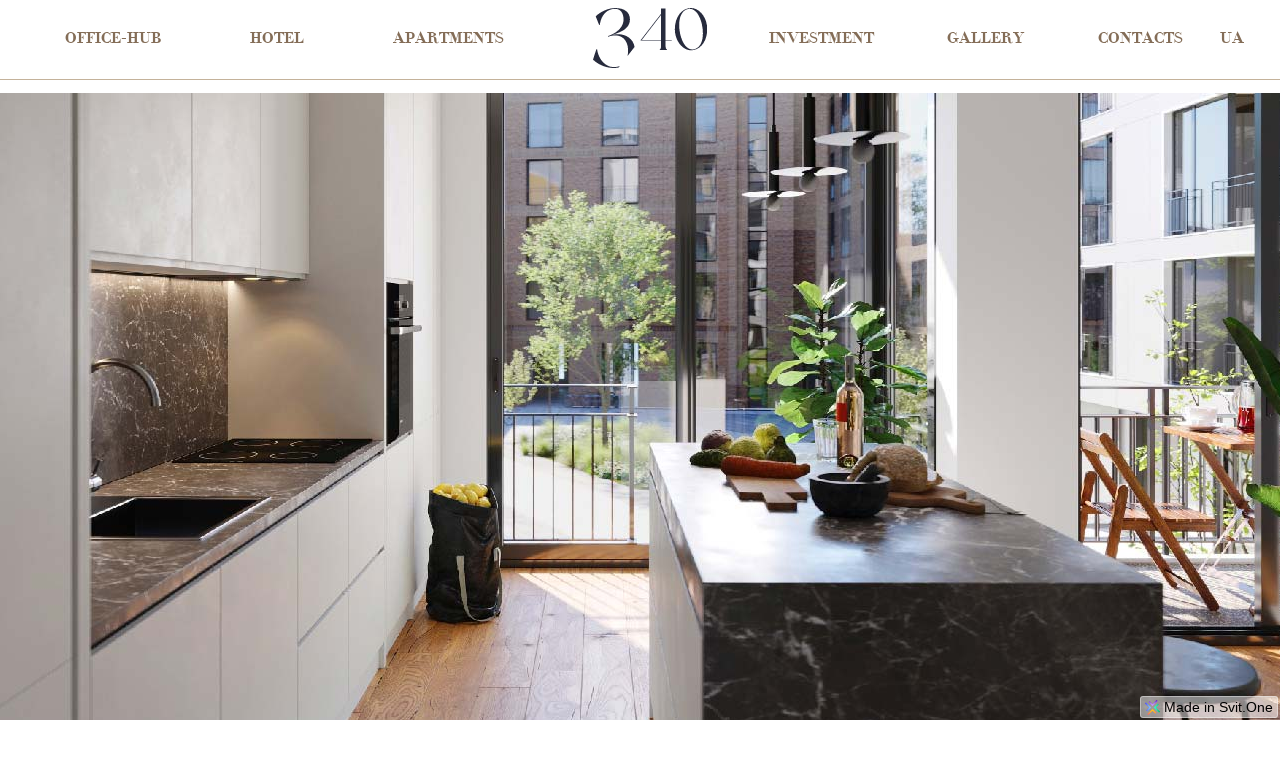

--- FILE ---
content_type: text/html; charset=utf-8
request_url: https://z40.com.ua/en/apartments/floors/apartment-P28
body_size: 54439
content:
<!DOCTYPE html><html lang="en"><head><meta name="viewport" content="width=device-width, initial-scale=1"><link rel="shortcut icon" href="https://svit.ams3.digitaloceanspaces.com/13/1649283832118-z40-_logo256.png"><link rel="apple-touch-icon-precomposed" href="https://svit.ams3.digitaloceanspaces.com/13/1649283832118-z40-_logo256.png"><meta name="application-name" content="ЖК З_40 - житлова та комерційна нерухомість класу Преміум"><meta name="msapplication-TileColor" content="#2A2A2A"><meta property="og:image" content="https://svit.ams3.digitaloceanspaces.com/13/1617927375304-p28Asset_36800.png" /><meta name="twitter:card" content="summary"></meta><meta property="og:title" content="П28 - Premium class apartment - ЖК З_40 - житлова та комерційна нерухомість класу Преміум" /><title>П28 - Premium class apartment - ЖК З_40 - житлова та комерційна нерухомість класу Преміум</title><link rel="preload" href="https://cdn.jsdelivr.net/npm/keen-slider@6.8.6/keen-slider.js" as="script" />
<link rel="stylesheet" href="https://cdn.jsdelivr.net/npm/keen-slider@6.8.6/keen-slider.min.css" />
<link rel="preload" href="https://unpkg.com/core-js-bundle@3.8.3/minified.js" as="script" />
<link rel="preload" href="https://unpkg.com/regenerator-runtime@0.13.7/runtime.js" as="script" />
<link rel="preload" href="https://unpkg.com/filtry@1.4.0/dist/filtry.umd.js" as="script" />
<link rel="preload" href="/scripts.js" as="script" />
<link rel="canonical" href="https://z40.com.ua/en/apartments/floors/apartment-P28"/><script>window.dataLayer = window.dataLayer || [];</script><!-- Google Tag Manager --><script>(function(w,d,s,l,i){w[l]=w[l]||[];w[l].push({'gtm.start':new Date().getTime(),event:'gtm.js'});var f=d.getElementsByTagName(s)[0],j=d.createElement(s),dl=l!='dataLayer'?'&l='+l:'';j.defer=true;j.src='https://www.googletagmanager.com/gtm.js?id='+i+dl;f.parentNode.insertBefore(j,f);})(window,document,'script','dataLayer','GTM-PJVVPJT');</script><!-- End Google Tag Manager --><!-- Facebook Pixel Code --><script>!function(f,b,e,v,n,t,s){if(f.fbq)return;n=f.fbq=function(){n.callMethod?n.callMethod.apply(n,arguments):n.queue.push(arguments)};if(!f._fbq)f._fbq=n;n.push=n;n.loaded=!0;n.version='2.0';n.queue=[];t=b.createElement(e);t.defer=!0;t.src=v;s=b.getElementsByTagName(e)[0];s.parentNode.insertBefore(t,s)}(window, document,'script','https://connect.facebook.net/en_US/fbevents.js');fbq('init', '1055024828235937');fbq('track', 'PageView');</script><noscript><img height="1" width="1" style="display:none" src="https://www.facebook.com/tr?id=1055024828235937&ev=PageView&noscript=1"/></noscript><!-- End Facebook Pixel Code --><style>@import url('https://fonts.googleapis.com/css?family=Montserrat:400,500,700,900,300&display=swap');@import url('https://fonts.googleapis.com/css?family=ClearSansLight:700,400&display=swap');@import url('https://fonts.googleapis.com/css?family=NewYork:400&display=swap');@import url('https://fonts.googleapis.com/css?family=didona_2:400&display=swap');@import url('https://fonts.googleapis.com/css?family=Alice:400&display=swap');@import url('https://fonts.googleapis.com/css?family=Didona_otf:400&display=swap');@import url('https://fonts.googleapis.com/css?family=Didona:400&display=swap');@import url('https://fonts.googleapis.com/css?family=Old%20Standard%20TT:400&display=swap');@import url('https://fonts.googleapis.com/css?family=ClearSansLight:400&display=swap');@import url('https://fonts.googleapis.com/css?family=NewYork:400&display=swap');@font-face { font-family: ""; src:;}@font-face { font-family: "NewYork"; src: url('/site-static/fonts/new-york-2.otf') format("opentype");}@font-face { font-family: "Didona"; src: url('/site-static/fonts/Didona_0.ttf') format("truetype");}@font-face { font-family: "ClearSansLight"; src: url('/site-static/fonts/Clear_Sans_Light.ttf') format("truetype");}@font-face { font-family: "Didona_woff"; src: url('/site-static/fonts/didona.woff') format("null");}@font-face { font-family: "Didona_otf"; src: url('/site-static/fonts/didona.otf') format("opentype");}@font-face { font-family: "didona_2"; src: url('/site-static/fonts/didona.woff2') format("woff2");}html, body, p { margin: 0; padding: 0; }html { overflow-y: auto; overflow-x: hidden; } body { overflow: hidden; } figure { margin:0; } img { max-width: 100%; }.footer-info-link{cursor:pointer;padding:7px 10px 0;text-decoration:none;}@media all and (min-width: 768px) {.footer-info-link{padding:7px 0px 0;}}@media all and (min-width: 992px) {.footer-info-link{}}.pom-wrap-cont{margin:0 auto;max-width:1200px;}@media all and (min-width: 480px) {.pom-wrap-cont{}}.info-text{color:#989899;margin:0 0 30px;font-family:Montserrat;line-height:1.8;}.action-cont{display:none;padding:20px 25px;box-sizing:border-box;background-size:cover;animation-direction:normal;animation-fill-mode:none;background-position:center;animation-play-state:inherit;animation-iteration-count:none;}@media all and (min-width: 480px) {.action-cont{padding:20px 60px;}}@media all and (min-width: 768px) {.action-cont{display:block;padding:40px 60px;}}@media all and (min-width: 992px) {.action-cont{height:706px;display:flex;transition:3s;align-items:center;justify-content:center;}}.p-l-kom-prodane{color:#A1A1A1;font-style:italic;font-family:ClearSansLight;font-weight:bold;}@media all and (min-width: 768px) {.p-l-kom-prodane{margin:10px 0 0 0;font-size:23px;}}.floor-dl-text-cont-2{width:40%;}.trustee-image{width:200px;height:200px;margin:0 0 20px;object-fit:cover;border-radius:100px;object-position:top;}@media all and (min-width: 768px) {.trustee-image{width:150px;height:150px;}}.cross-title{color:white;width:100%;margin:0 0 30px;font-size:25px;font-family:Montserrat;font-weight:500;line-height:1.3;}.gallery-image{margin:0 0 15px;}@media all and (min-width: 480px) {.gallery-image{margin:0 0 10px;}}@media all and (min-width: 768px) {.gallery-image{width:33%;margin:0 ;padding:7px;box-sizing:border-box;}}@media all and (min-width: 992px) {.gallery-image{}}.navbar-half-sp-cont{}@media all and (min-width: 768px) {.navbar-half-sp-cont{width:44%;display:flex;align-items:center;justify-content:space-around;}}@media all and (min-width: 992px) {.navbar-half-sp-cont{justify-content:space-around;}}.doc-gal-wrap-cont{}@media all and (min-width: 768px) {.doc-gal-wrap-cont{height:910px;margin:0 auto;max-height:98vh;}}.svg1{top:0;position:absolute;}@media all and (min-width: 768px) {.svg1{}}@media all and (min-width: 992px) {.svg1{height:872px;padding:15px 0 60px;box-sizing:border-box;max-height:100vh;}}.process-b-title{color:#FE1102;font-size:20px;font-family:Montserrat;font-weight:500;line-height:2;}.footer-info-map{width:100%;height:300px;border-width:0;}@media all and (min-width: 768px) {.footer-info-map{width:60%;}}@media all and (min-width: 992px) {.footer-info-map{width:50%;}}.floor-text-status-conditioned{color:#BA5A91;}.floor-text-status-conditioned:hover{}.forms-title{color:white;margin:0 0 20px;font-size:25px;font-family:Montserrat;font-weight:700;line-height:1.3;}.general-link{cursor:pointer;text-decoration:none;}.intro-img{width:100%;height:100%;object-fit:cover;background-color:#F7F5F2;}@media all and (min-width: 480px) {.intro-img{}}@media all and (min-width: 768px) {.intro-img{}}@media all and (min-width: 992px) {.intro-img{}}.-pom-adds-img{width:107px;}@media all and (min-width: 768px) {.-pom-adds-img{width:150px;min-width:150px;}}@media all and (min-width: 992px) {.-pom-adds-img{width:184px;min-width:184px;}}.cf-social-cont{padding:10px 0 0 ;}.-garantyqa-wrap-cont{margin:0 auto;max-width:1100px;}@media all and (min-width: 768px) {.-garantyqa-wrap-cont{display:flex;align-items:flex-start;justify-content:space-between;}}.gallery-text-cont{padding:40px 25px;background-color:#f4e9e4;}@media all and (min-width: 480px) {.gallery-text-cont{padding:40px 60px 60px;}}@media all and (min-width: 768px) {.gallery-text-cont{width:40%;display:flex;padding:60px 30px;box-sizing:border-box;align-items:center;justify-content:center;}}@media all and (min-width: 992px) {.gallery-text-cont{width:30%;justify-content:flex-start;}}.home-pop-gallery-dot{width:12px;height:12px;margin:0 4px;border-color:white;border-style:solid;border-width:1px;border-radius:10px;}.cross-pos-cont{margin:0 0 30px;overflow:hidden;border-radius:10px;background-color:white;}.cross-pos-cont:hover{background-color:#f3f3f3;}@media all and (min-width: 768px) {.cross-pos-cont{width:32%;}}.park-text-wrap-txt{margin:0 0 0 8px;font-size:14px;}.header-cont{width:100%;display:flex;padding:11px 16px;box-sizing:border-box;min-height:60px;align-items:flex-start;border-color:#c4b29a;border-style:solid;border-width:0 0 1px;justify-content:space-between;background-color:rgba( 255, 255, 255, 1);}@media all and (min-width: 480px) {.header-cont{padding:13px 60px;align-items:center;justify-content:space-around;}}@media all and (min-width: 768px) {.header-cont{height:80px;padding:0px 0px;}.header-cont:hover{}}@media all and (min-width: 992px) {.header-cont{}}.forms-text-cont{padding:40px 25px 40px;}@media all and (min-width: 480px) {.forms-text-cont{padding:60px 60px 40px;}}@media all and (min-width: 768px) {.forms-text-cont{padding:0px 30px 0px 0;}}.action-one-text-cont{}@media all and (min-width: 480px) {.action-one-text-cont{width:47%;}}@media all and (min-width: 768px) {.action-one-text-cont{width:100%;}}.footer-info-logo-link-text{color:#282b3d;font-size:54px;text-align:center;font-family:NewYork;}@media all and (min-width: 480px) {.footer-info-logo-link-text{margin:0 0 5px;}}@media all and (min-width: 768px) {.footer-info-logo-link-text{margin:0;font-size:90px;}}@media all and (min-width: 992px) {.footer-info-logo-link-text{font-size:104px;}}.pom-floors-line{width:calc(33% - 82px);height:1px;margin:0 0 15px;background-color:#c4b29a;}@media all and (min-width: 480px) {.pom-floors-line{}}@media all and (min-width: 768px) {.pom-floors-line{width:100%;}}@media all and (min-width: 992px) {.pom-floors-line{}}html{scroll-behavior:smooth;}@media all and (min-width: 992px) {html{}}.form-sm-fields-cont{display:flex;flex-direction:column;}@media all and (min-width: 768px) {.form-sm-fields-cont{width:600px;}}@media all and (min-width: 992px) {.form-sm-fields-cont{}}.cross-pos-image{width:100%;height:250px;object-fit:cover;}@media all and (min-width: 768px) {.cross-pos-image{height:200px;}}.m-popup-img{height:70vh;display:block;object-fit:cover;object-position:center;}@media all and (min-width: 480px) {.m-popup-img{width:100%;object-fit:contain;}}@media all and (min-width: 768px) {.m-popup-img{}}.pom-floor-link{color:#c4b29a;cursor:pointer;margin:0 0 14px 0;display:flex;overflow:hidden;min-width:60px;transition:0.2s;align-items:center;border-color:#c4b29a;border-style:solid;border-width:1px;border-radius:100px;justify-content:center;text-decoration:none;}.pom-floor-link:hover{color:white;background-color:#c4b29a;}@media all and (min-width: 768px) {.pom-floor-link{min-width:66px;}}.pom-list{}.cf-wrap-cont{width:100%;padding:20px;max-width:400px;box-shadow:0px 0px 30px 0px #282B3D99;border-color:#E5E3E2;border-style:solid;border-width:5px;border-radius:10px;background-color:white;}@media all and (min-width: 480px) {.cf-wrap-cont{padding:20px 40px;}}.doc-button-text{font-size:18px;}@media all and (min-width: 768px) {.doc-button-text{font-size:15px;}}.action-text-cont{margin:0 0 0 ;display:flex;flex-direction:column;}@media all and (min-width: 480px) {.action-text-cont{flex-direction:column;justify-content:space-between;}}@media all and (min-width: 768px) {.action-text-cont{width:40%;margin:0 0 0 30px;align-items:flex-start;flex-direction:column;justify-content:flex-end;}}@media all and (min-width: 992px) {.action-text-cont{margin:0 0 0 50px;}}.cf-phone-text{padding:10px;}.cross-cont{display:none;padding:60px 25px 40px;background-color:#333333;}.cross-cont:active{}@media all and (min-width: 480px) {.cross-cont{padding:60px 60px 40px;}}.qa-cont{margin:0 0 30px;overflow:hidden;border-color:#f3f3f3;border-style:solid;border-width:2px;border-radius:10px;}@media all and (min-width: 768px) {.qa-cont{width:100%;}}.trust-cont{display:none;padding:60px 25px 0;background-color:linear-gradient(to right, #FF8820 , #FE1102);background-image:linear-gradient(to right, #FF8820 , #FE1102);}@media all and (min-width: 480px) {.trust-cont{padding:60px 60px 0;}}@media all and (min-width: 768px) {.trust-cont{padding:100px 60px;}}.navbar-sp2-cont{display:none;}@media all and (min-width: 768px) {.navbar-sp2-cont{}}.doc-gal-slides{}@media all and (min-width: 768px) {.doc-gal-slides{height:100%;background-color:white;}}.intro-cont{}.pom-back-cont{height:0;margin:0 auto;display:flex;max-width:1200px;align-items:flex-start;justify-content:flex-end;}@media all and (min-width: 768px) {.pom-back-cont{display:flex;}}.doc-gal-arrows-cont{}@media all and (min-width: 768px) {.doc-gal-arrows-cont{top:50%;left:0;width:100%;height:0;display:flex;z-index:2;position:absolute;align-items:center;justify-content:space-between;}}.pom-text{color:#c4b29a;width:80px;}@media all and (min-width: 768px) {.pom-text{}}.cf-text{color:#C4B29A;text-align:center;font-family:ClearSansLight;}.title-text-cont{width:100%;box-sizing:border-box;background-color:rgba(255,255,255, 1);}@media all and (min-width: 480px) {.title-text-cont{}}@media all and (min-width: 768px) {.title-text-cont{background-color:rgba(255,255,255, 0);}}.doc-gal-number{}@media all and (min-width: 768px) {.doc-gal-number{display:none;}}.footer-phone-text{font-size:14px;font-family:Montserrat;}.gallery-place-text-cont{display:flex;padding:10px 5px 0 0;font-size:12px;text-align:left;align-items:center;justify-content:flex-start;}@media all and (min-width: 768px) {.gallery-place-text-cont{padding:10px 10px;font-size:13px;text-align:left;align-items:center;justify-content:center;}}.pom-back-link{fill:#C3B199;color:#C3B199;width:165px;height:45px;display:flex;z-index:2;min-height:80px;align-items:center;font-family:ClearSansLight;font-weight:bold;justify-content:flex-end;text-decoration:none;}.pom-back-link:hover{fill:#8a6841;color:#8a6841;}@media all and (min-width: 768px) {.pom-back-link{min-height:45px;}}.text-about-wrap-cont{margin:0 auto;max-width:1200px;}.park-text{font-size:14px;min-width:95px;}@media all and (min-width: 768px) {.park-text{min-width:110px;}}@media all and (min-width: 992px) {.park-text{min-width:110px;}}.pom-info-cont-1{width:100%;margin:10px  0;}@media all and (min-width: 768px) {.pom-info-cont-1{margin:5px 0 0 15px;}}.floor-dl-text-cont-3{width:20%;display:flex;}.gal-img-2-cont{height:70vh;max-width:80%;max-height:75vh;}@media all and (min-width: 992px) {.gal-img-2-cont{max-width:62%;}}.p-list-cont{}@media all and (min-width: 768px) {.p-list-cont{margin: -3% 0 0 20%;}}@media all and (min-width: 992px) {.p-list-cont{}}.hotel-floor-link{color:#c4b29a;cursor:pointer;margin:0 0 14px 0;display:flex;overflow:hidden;font-size:32px;min-width:60px;text-align:center;transition:0.2s;align-items:center;font-family:NewYork;border-color:#c4b29a;border-style:solid;border-width:1px;border-radius:100px;justify-content:center;text-decoration:none;}.hotel-floor-link:hover{color:white;background-color:#c4b29a;}@media all and (min-width: 768px) {.hotel-floor-link{font-size:36px;min-width:64px;}}@media all and (min-width: 992px) {.hotel-floor-link{font-size:50px;min-width:90px;min-height:90px;border-width:2px;}}.footer-phone-link{align-items:center;flex-direction:column;justify-content:center;text-decoration:none;}.cf-info-cont{}.pom-sp-group-cont{}@media all and (min-width: 768px) {.pom-sp-group-cont{}}.navi-item-link{display:flex;padding:13px 0;justify-content:center;text-decoration:none;}@media all and (min-width: 480px) {.navi-item-link{display:flex;align-items:flex-start;justify-content:center;}}@media all and (min-width: 768px) {.navi-item-link{padding:20px 10px ;align-self:center;align-items:center;flex-direction:column;justify-content:center;}}.form-submit-cont{}@media all and (min-width: 480px) {.form-submit-cont{display:flex;justify-content:flex-end;}}@media all and (min-width: 768px) {.form-submit-cont{width:100%;}}.hotel-floors-line{width:calc(33% - 82px);height:1px;margin:0 0 15px;background-color:#c4b29a;}@media all and (min-width: 768px) {.hotel-floors-line{width:100%;}}@media all and (min-width: 992px) {.hotel-floors-line{height:2px;}}.navi-item-text{color:#846d57;text-align:center;transition:0.3s;font-family:didona_2;line-height:1.5;border-color:white;border-style:solid;border-width:0 0 1px 0;text-transform:uppercase;}.navi-item-text:hover{transition:0.3s;border-color:#846d57;}@media all and (min-width: 480px) {.navi-item-text{}}@media all and (min-width: 768px) {.navi-item-text{font-size:14px;text-align:center;}.navi-item-text:hover{border-color:#846d57;}.navi-item-text:active{}}@media all and (min-width: 992px) {.navi-item-text{font-size:16px;}}.process-b-text-cont{margin:0 0 0 30px;}@media all and (min-width: 768px) {.process-b-text-cont{margin:10px 0 0 0px;}}.info-one-cont{display:flex;flex-direction:column-reverse;justify-content:center;}@media all and (min-width: 768px) {.info-one-cont{display:flex;padding:0;align-items:stretch;flex-direction:row;justify-content:space-between;}}a{color:#836d57;}@media all and (min-width: 768px) {a{color:#;}}.footer-info-logo-link{text-decoration:none;}@media all and (min-width: 768px) {.footer-info-logo-link{margin:0 auto;}}.park-text-wrap{color:#333;width:40px;display:flex;font-size:14px;align-items:flex-end;}.cross-pos-text-cont{display:flex;padding:20px;justify-content:space-between;}.form-field{height:45px;margin:0 0 9px;outline:none;padding:10px 16px;font-size:15px;box-sizing:border-box;font-family:ClearSansLight;line-height:1.8;border-color:#c4b29a;border-style:solid;border-width:1px;letter-spacing:1px;}.form-field:hover{transition:0.25s ease-in-out;border-color:#846D57;}@media all and (min-width: 768px) {.form-field{height:49px;margin:0 0 18px;padding:10px 16px;box-sizing:border-box;}.form-field:hover{transition:0.2s ease-in-out;}}@media all and (min-width: 992px) {.form-field:active{}}.floor-dl-text{}.floor-dl-cont-status-conditioned-2{color:#282B3D;display:flex;padding:20px 20px 20px 0;font-family:ClearSansLight;line-height:1.3;border-color:#C3B19970;border-style:solid;border-width:0 0 1px 0;background-color:#58afa510;}.floor-dl-cont-status-conditioned-2:hover{background-color:#58afa520;}.process-b-image-cont{width:80px;height:80px;margin:11px 0 0 ;display:flex;min-width:80px;min-height:80px;align-items:center;border-radius:100px;justify-content:center;background-color:linear-gradient(to right, #FF8820 , #FE1102);background-image:linear-gradient(to right, #FF8820 , #FE1102);}.pom-img{margin:0 auto;max-height:90vh;min-height:350px;object-fit:contain;object-position:center;}@media all and (min-width: 480px) {.pom-img{max-height:80vh;}}@media all and (min-width: 768px) {.pom-img{width:100%;height:100%;max-height:580px;min-height:400px;object-fit:contain;}}@media all and (min-width: 992px) {.pom-img{margin:50px auto 0 ;}}.navbar-sp-cont{}@media all and (min-width: 768px) {.navbar-sp-cont{width:100%;height:80px;display:flex;min-width:x;justify-content:space-between;}}.kom-cont-pr{color:#A1A1A1;background-color:#A1A1A130;}.pom-status{}.doc-gal-close-svg{}@media all and (min-width: 768px) {.doc-gal-close-svg{fill:white;width:42px;height:42px;}}.park-cont-pr{color:#BA5A91;background-color:#BA5A9120;}.doc-gal-component{}@media all and (min-width: 768px) {.doc-gal-component{width:670px;height:100%;padding:0 60px;}}.cf-button{color:white;width:250px;cursor:pointer;margin:0 auto;outline:none;padding:13px 25px;font-size:18px;font-family:ClearSansLight;border-width:0;background-color:#c4b29a;}.cf-button:hover{background-color:#846D57;}.cf-phone-cont{margin:20px 0 0;}.m-popup-close{width:40px;padding:10px;box-sizing:border-box;}.p-l-cont{display:none;box-shadow:0px 0px 5px #c4b29a;background-color:white;}@media all and (min-width: 768px) {.p-l-cont{width:290px;height:260px;padding:15px 60px 25px;box-sizing:border-box;}}@media all and (min-width: 992px) {.p-l-cont{width:320px;padding:15px 35px 25px;}}.gal-img-2{width:100%;height:345px;max-height:345px;object-fit:cover;}@media all and (min-width: 480px) {.gal-img-2{width:450px;}}@media all and (min-width: 768px) {.gal-img-2{width:1240px;height:780px;max-width:100%;max-height:100%;object-fit:contain;}}@media all and (min-width: 992px) {.gal-img-2{}}.park-cont{display:flex;padding:10px 10px;font-family:ClearSansLight;border-color:#F5F4F0;border-style:solid;border-width:0 0 2px;justify-content:space-between;}.home-pop-gallery-dot-a{background-color:white;}.pom-sp-txt{color:#282b3d;font-size:16px;font-family:ClearSansLight;line-height:1.4;}@media all and (min-width: 768px) {.pom-sp-txt{color:#282b3d;font-size:17px;}}@media all and (min-width: 992px) {.pom-sp-txt{}}.gallery-title{color:#333333;font-size:26px;text-align:center;font-family:Alice;line-height:1.3;}@media all and (min-width: 768px) {.gallery-title{font-size:32px;}}.action-wrap-cont{margin:0 auto;max-width:1240px;}@media all and (min-width: 480px) {.action-wrap-cont{display:flex;flex-direction:column;justify-content:center;}}@media all and (min-width: 768px) {.action-wrap-cont{align-items:center;flex-direction:row;justify-content:space-between;}}@media all and (min-width: 992px) {.action-wrap-cont{justify-content:space-between;}}.doc-gal-cont{display:none;}@media all and (min-width: 768px) {.doc-gal-cont{top:0;width:100%;height:100vh;display:flex;z-index:20;position:fixed;align-items:center;justify-content:center;background-color:rgba(39,43,61,0.84);}}.doc-gal-slide-img{}@media all and (min-width: 768px) {.doc-gal-slide-img{width:100%;height:100%;object-fit:contain;object-position:center;}}.visual-cont{height:70vh;margin:77px 0 0 o;max-width:1300px;box-sizing:border-box;max-height:456px;min-height:350px;background-size:cover;background-color:#c4b29a;background-image:url('/site-static/home-intro3_new3.webp');background-position:center;}.visual-cont:hover{}@media all and (min-width: 480px) {.visual-cont{}}@media all and (min-width: 768px) {.visual-cont{height:calc(100vh - 120px);margin:60px auto 0 7;max-height:764px;}.visual-cont:hover{}}@media all and (min-width: 992px) {.visual-cont{margin:85px auto 0;}}.action-title{color:#282b3d;font-size:31px;text-align:left;font-family:Didona_otf;line-height:1.3;text-transform:uppercase;}@media all and (min-width: 480px) {.action-title{font-size:32px;}}@media all and (min-width: 768px) {.action-title{width:250px;margin:0 auto 20px;display:none;font-size:32px;text-align:center;line-height:1.1;}}@media all and (min-width: 992px) {.action-title{width:350px;font-size:45px;}}.info-text-cont{display:flex;padding:0px 0px 0px;align-items:center;flex-direction:column;background-color:white;}@media all and (min-width: 480px) {.info-text-cont{padding:20px  0 0px;}}@media all and (min-width: 768px) {.info-text-cont{width:50%;display:flex;padding:47px 63px ;box-sizing:border-box;align-items:flex-start;flex-direction:column;justify-content:center;}}@media all and (min-width: 992px) {.info-text-cont{justify-content:flex-start;}}.dispaly-none{display:none;}.title-link-text{color:white;width:180px;cursor:pointer;height:42px;margin:20px auto 0;outline:none;font-size:18px;text-align:center;font-family:ClearSansLight;border-width:0;background-color:#c4b29a;}.title-link-text:hover{background-color:#846D57;}.title-link-text:active{opacity:100%;}@media all and (min-width: 480px) {.title-link-text{width:auto;margin:00px auto 0;display:inline-block;}}.visual-image-text{width:100%;height:300px;padding:20px;box-sizing:border-box;text-align:left;font-family:Montserrat;background-color:#f3f3f3;}@media all and (min-width: 480px) {.visual-image-text{width:300px;height:100%;min-height:300px;}}@media all and (min-width: 768px) {.visual-image-text{width:550px;min-height:400px;}}@media all and (min-width: 992px) {.visual-image-text{width:600px;}}.pom-title{color:#8a6841;font-size:90px;font-family:NewYork;}@media all and (min-width: 768px) {.pom-title{font-size:90px;}}.floor-dl-cont{display:flex;padding:20px 20px 20px 0;border-color:#C3B19970;border-style:solid;border-width:0 0 1px 0;justify-content:space-between;}.floor-dl-cont:hover{background-color:#C3B19910;}.park-cont-hotel{color:#81526F;background-color:#81526F20;}.visual-button-text{color:#333333;padding:13px 20px;font-size:12px;text-align:center;font-family:Montserrat;font-weight:bold;line-height:1.8;border-color:#df4d06;border-style:solid;border-width:1px;letter-spacing:1px;background-color:rgba(255,255,255, 0.5);}.header-burg-img{width:40px;margin:5px 0 0;object-fit:contain;}@media all and (min-width: 768px) {.header-burg-img{display:none;}}.home-gallery-dot{width:12px;cursor:pointer;height:12px;margin:0 4px;max-width:12px;box-sizing:border-box;max-height:12px;border-color:#c4b29a;border-style:solid;border-width:1px;border-radius:100%;}@media all and (min-width: 768px) {.home-gallery-dot{width:14px;height:14px;margin:0 8px;max-width:14px;max-height:14px;}}.qas-cont{margin:40px 0 0 0 ;}@media all and (min-width: 768px) {.qas-cont{width:74%;margin:0 ;}}.visual-image-cont{}.cf-close-cont{display:flex;justify-content:flex-end;}.process-cont{display:flex;padding:60px 25px 40px;background-color:#f3f3f3;}@media all and (min-width: 480px) {.process-cont{padding:80px 60px 20px;}}@media all and (min-width: 768px) {.process-cont{padding:80px 60px 100px;}}.p-l-hotel{color:#81526F;font-size:23px;font-style:italic;font-family:ClearSansLight;font-weight:bold;}@media all and (min-width: 768px) {.p-l-hotel{margin:10px 0 0 0;}}.pom-img-cont{display:flex;align-items:center;flex-direction:column;justify-content:center;}@media all and (min-width: 768px) {.pom-img-cont{box-sizing:border-box;}}.gal-img-3{width:8%;display:block;opacity:70%;overflow:hidden;object-fit:cover;}@media all and (min-width: 768px) {.gal-img-3{}}@media all and (min-width: 992px) {.gal-img-3{width:15%;}}.gallery-image-cont{}@media all and (min-width: 480px) {.gallery-image-cont{display:flex;flex-wrap:wrap;justify-content:space-between;}}@media all and (min-width: 768px) {.gallery-image-cont{flex-wrap:nowrap;justify-content:space-between;}}.doc-img{}@media all and (min-width: 768px) {.doc-img{width:100%;height:100%;object-fit:contain;object-position:center;}}.visual-slogan-cont{width:100%;height:100%;display:flex;align-items:center;justify-content:center;background-color:#00000040;}@media all and (min-width: 480px) {.visual-slogan-cont{}}@media all and (min-width: 768px) {.visual-slogan-cont{display:none;flex-direction:column;justify-content:space-between;}}.gal-img-1{display:block;overflow:hidden;object-fit:cover;}@media all and (min-width: 768px) {.gal-img-1{}}@media all and (min-width: 992px) {.gal-img-1{width:15%;}}.body{}.park-text-4{color:#333;width:50px;font-size:14px;}.park-cont-res{color:#58afa5;background-color:#58afa520;}body{scroll-behavior:smooth;}@media all and (min-width: 768px) {body{width:%;margin:3;scroll-behavior:smooth;}}.header-wrap-cont{width:100%;margin:0 auto;display:flex;flex-wrap:nowrap;max-width:1240px;align-items:flex-start;justify-content:space-between;}@media all and (min-width: 480px) {.header-wrap-cont{height:100%;margin:0 auto;}}@media all and (min-width: 768px) {.header-wrap-cont{flex-wrap:nowrap;align-items:center;}}.floor-dl-cont-status-conditioned{color:#282B3D;display:flex;padding:20px 20px 20px 0;font-family:ClearSansLight;line-height:1.3;border-color:#C3B19970;border-style:solid;border-width:0 0 1px 0;justify-content:space-between;background-color:#BA5A9110;}.floor-dl-cont-status-conditioned:hover{background-color:#BA5A9120;}.cf-social-icon{width:28px;}.process-wrap-cont{margin:0 auto;display:flex;max-width:1100px;flex-direction:column;}@media all and (min-width: 768px) {.process-wrap-cont{flex-wrap:wrap;flex-direction:row;justify-content:space-between;}}.process-b-text{font-size:18px;font-family:Montserrat;line-height:1.8;}.m-popup-link-text{padding:0 0 2px;}.pom-floors-cont{display:flex;padding:20px 0 0;flex-wrap:wrap;align-items:center;flex-direction:row;justify-content:center;}@media all and (min-width: 768px) {.pom-floors-cont{padding:40px 0 0;flex-wrap:nowrap;justify-content:center;}}@media all and (min-width: 992px) {.pom-floors-cont{}}.-p-l-text-wrap{}@media all and (min-width: 768px) {.-p-l-text-wrap{color:#c4b29a;width:115px;display:flex;font-size:18px;font-family:ClearSansLight;flex-direction:row;}}.info-link{bottom:30px;cursor:pointer;display:none;text-decoration:none;}@media all and (min-width: 480px) {.info-link{top:350px;}}@media all and (min-width: 768px) {.info-link{top:0;margin:0;display:block;}}.text-about-title-reverse{text-align:right;}.info-cont{padding:42px  40px 0;}@media all and (min-width: 480px) {.info-cont{padding:60px 60px;}}@media all and (min-width: 768px) {.info-cont{padding:50px 60px;border-width:0;}}.cf-input{color:#846D57;margin:0 0 10px ;outline:none;padding:10px;font-size:16px;font-family:ClearSansLight;border-color:#C4B29A;border-style:solid;border-width:1px;}.cf-input:hover{border-color:#846D57;}@media all and (min-width: 768px) {.cf-input{padding:1;}}@media all and (min-width: 992px) {.cf-input{padding:x;}}.header-logo-text{color:#282b3d;font-size:53px;font-family:NewYork;}@media all and (min-width: 480px) {.header-logo-text{}}@media all and (min-width: 768px) {.header-logo-text{font-size:76px;line-height:1;}}@media all and (min-width: 992px) {.header-logo-text{font-size:68px3;}}.header-info-text{color:#333333;padding:15px 0;font-family:Montserrat;font-weight:500;line-height:1.5;}.header-info-text:hover{}.pom-sp-title{color:#c4b29a;margin:0 0 3px;font-size:16px;font-family:ClearSansLight;}@media all and (min-width: 768px) {.pom-sp-title{font-size:17px;}}@media all and (min-width: 992px) {.pom-sp-title{}}.p-l-text{color:#c4b29a;width:115px;font-family:ClearSansLight;}@media all and (min-width: 768px) {.p-l-text{font-size:18px;}}@media all and (min-width: 992px) {.p-l-text{width:135px;}}.general-button-text{color:white;width:200px;height:40px;margin:0 auto;display:flex;padding:0 0 2px;font-size:18px;text-align:center;transition:0.3s;align-items:center;font-family:ClearSansLight;justify-content:center;background-color:#c4b29a;}.general-button-text:hover{transition:0.3s;background-color:#846D57;}@media all and (min-width: 768px) {.general-button-text{width:330px;height:54px;margin:0;}}.trustee-title{color:white;font-family:Montserrat;}.pom-floor-cont{height:60px ;display:flex;overflow:hidden;align-items:center;justify-content:center;}@media all and (min-width: 768px) {.pom-floor-cont{width:66px;height:66px ;min-width:66px;}}.home-gallery-dot-a{background-color:#c4b29a;}.doc-gal-slide-cont{}@media all and (min-width: 768px) {.doc-gal-slide-cont{width:100%;height:100%;padding:11px 30px;box-sizing:border-box;}}.info-image{display:block;box-sizing:border-box;min-height:200px;}@media all and (min-width: 480px) {.info-image{width:100%;max-height:500px;object-fit:cover;object-position:top;}}@media all and (min-width: 768px) {.info-image{width:50%;opacity:100%;max-height:700px;}}@media all and (min-width: 992px) {.info-image{height:607px;max-height:607px;}}.park-list{}.garanty-text{font-size:18px;font-family:Montserrat;line-height:1.8;}@media all and (min-width: 768px) {.garanty-text{text-align:center;}}.header-underline{}@media all and (min-width: 768px) {.header-underline{width:100%;height:0;border-color:#846d57;border-style:solid;border-width:0 0 1px;background-color:#846d57;}}.park-text-2{color:#333;width:90px;font-size:14px;}.floor-text-status-conditioned-2{color:#58afa5;}.footer-phone-link-text{color:#8a6841;padding:7px 0;font-size:14px;text-align:center;font-family:Didona;line-height:1.8;}.footer-phone-link-text:hover{}.footer-phone-link-text:active{opacity:90%;}@media all and (min-width: 480px) {.footer-phone-link-text{}}@media all and (min-width: 768px) {.footer-phone-link-text{padding:7px 0 0px;transition:0.3s;border-color:transparent;border-style:solid;border-width:0 0 1px;}.footer-phone-link-text:hover{transition:0.3s;border-color:#8a6841;}}.pom-cont{margin:0 0 10px;display:none;padding: 20px 40px 4;font-family:ClearSansLight;border-radius:10px;background-color:white;}@media all and (min-width: 768px) {.pom-cont{padding: 20px 20px;}}.process-b-cont{margin:0 0 40px;display:flex;}@media all and (min-width: 768px) {.process-b-cont{width:23%;margin:0;flex-direction:column;}}.footer-info-cont{}@media all and (min-width: 480px) {.footer-info-cont{align-items:flex-start;flex-direction:column;justify-content:space-between;}}@media all and (min-width: 768px) {.footer-info-cont{width:100%;margin:0 0 30px;flex-direction:row;}}@media all and (min-width: 992px) {.footer-info-cont{}}.pom-sp-1-elm-cont{width:48%;}@media all and (min-width: 480px) {.pom-sp-1-elm-cont{width:47%;}}@media all and (min-width: 768px) {.pom-sp-1-elm-cont{width:100%;margin:0 0 40px;min-height:40px;}}.footer-info-logo-title{margin:0 0 30px;font-family:Old Standard TT;text-transform:uppercase;}.cross-pos-text{margin:0 30px 0 0;font-size:18px;font-family:Montserrat;font-weight:500;}.p-l-text-3{}@media all and (min-width: 768px) {.p-l-text-3{margin:0 0 0 8px;}}.doc-gal-close-cont{}@media all and (min-width: 768px) {.doc-gal-close-cont{height:0;display:flex;padding:0 70px ;justify-content:flex-end;}}.-pom-text-cont{}.action-time-text{color:white;margin:0 5px;display:inline-block;padding:10px;font-size:36px;font-family:Montserrat;font-weight:900;background-color:#FE1102;}@media all and (min-width: 768px) {.action-time-text{font-size:40px;}}.pom-cont{height:300px;display:flex;overflow:hidden;align-items:center;justify-content:center;}@media all and (min-width: 480px) {.pom-cont{height:400px;}}@media all and (min-width: 768px) {.pom-cont{height:auto;max-height:80vh;align-items:flex-end;justify-content:center;}}.m-popup-cont{top:0;width:100%;height:100vh;display:none;z-index:1;position:fixed;background-color:#eae3da;}@media all and (min-width: 480px) {.m-popup-cont{}}@media all and (min-width: 768px) {.m-popup-cont{display:none;}}.pom-back-link-txt{margin:0 5px 0 0 ;}.pom-back-link-txt:hover{}@media all and (min-width: 768px) {.pom-back-link-txt{margin:0 10px 0 0 ;}}.doc-cont{margin:0 0 16px;padding:0 47px 25px;border-color:#d1d1cf;border-style:solid;border-width:0 0 1px 0;}@media all and (min-width: 480px) {.doc-cont{padding:0 60px 30px;}}@media all and (min-width: 768px) {.doc-cont{width:30%;margin:0 3% 55px 0;padding:0 0px 0px;position:relative;box-sizing:border-box;border-width:0;}}@media all and (min-width: 992px) {.doc-cont{width:23.5%;margin:0 1.5% 55px 0;}}.pom-info-txt-cont-1{color:#836d57;display:flex;padding:9px 0;font-size:22px;line-height:1.8;justify-content:space-between;}@media all and (min-width: 768px) {.pom-info-txt-cont-1{padding:7px 0;font-size:20px;}}.pom-info-txt-2{font-size:18px;min-width:85px;line-height:2.3;}@media all and (min-width: 768px) {.pom-info-txt-2{min-width:100px;line-height:2.2;}}.p-l-reserv{color:#57ada3;font-style:italic;font-family:ClearSansLight;font-weight:bold;}@media all and (min-width: 768px) {.p-l-reserv{margin:10px 0 0 0;font-size:23px;}}.gallery-text{font-size:14px;font-family:Montserrat;line-height:1.8;}.doc-gal-close-link{}@media all and (min-width: 768px) {.doc-gal-close-link{width:42px;height:42px;margin:10px 0 0 0;display:block;z-index:2;}}.visual-wrap-cont{height:100%;margin:0 auto;display:flex;max-width:1200px;align-items:center;justify-content:center;}@media all and (min-width: 480px) {.visual-wrap-cont{display:flex;}}.gallery-cont{padding:20px 30px;}@media all and (min-width: 480px) {.gallery-cont{padding:27px 60px;}}@media all and (min-width: 768px) {.gallery-cont{padding:60px 60px 0;}}@media all and (min-width: 992px) {.gallery-cont{padding:40px 60px 0;}}.text-about-title{margin:0 0 10px;font-size:26px;font-weight:300;text-transform:uppercase;}@media all and (min-width: 768px) {.text-about-title{font-size:32px;}}.form-button{color:white;padding:10px;font-family:Montserrat;font-weight:bold;line-height:2;border-width:0;border-radius:30px;background-color:linear-gradient(to right, #FF8820 , #FE1102);background-image:linear-gradient(to right, #FF8820 , #FE1102);}@media all and (min-width: 480px) {.form-button{width:400px;margin:0 auto;}}.m-popup-wrap-cont{height:100%;display:flex;align-items:flex-end;justify-content:center;}@media all and (min-width: 480px) {.m-popup-wrap-cont{}}.pom-sp-mob-cont{margin:0 0 18px;}@media all and (min-width: 768px) {.pom-sp-mob-cont{margin:0 0 30px;}}.trustee-text{color:white;margin:0 0 15px;font-size:18px;font-family:Montserrat;font-weight:500;line-height:1.8;}.pom-info-cont{width:100%;}@media all and (min-width: 768px) {.pom-info-cont{display:flex;max-width:270px;align-self:start;}}@media all and (min-width: 992px) {.pom-info-cont{max-width:280px;}}.flex-1{flex:1 1 0px;}.navbar-cont{width:100%;margin:70px 0 0 ;display:none;overflow: ;}.navbar-cont:hover{}@media all and (min-width: 768px) {.navbar-cont{width:calc(100% - 40px);margin:0;display:flex;padding:0;flex-wrap:wrap;justify-content:center;}}.p-list{}@media all and (min-width: 992px) {.p-list{display:block;}}.form-field-big{height:150px;text-align:left;align-items:flex-start;justify-content:flex-start;}@media all and (min-width: 768px) {.form-field-big{height:193px;}}@media all and (min-width: 992px) {.form-field-big{}}.pom-wrap-cont{width:100%;margin:0 auto;max-width:1200px;font-family:ClearSansLight;}@media all and (min-width: 768px) {.pom-wrap-cont{display:flex;align-items:center;justify-content:space-between;}}.hid-navi-cont{margin:40px 0;display:flex;justify-content:center;}@media all and (min-width: 768px) {.hid-navi-cont{margin:40px auto;}}.title-cont{padding:37px 27px;background-size:cover;background-position:center;}@media all and (min-width: 480px) {.title-cont{padding:40px 60px 80px;}}@media all and (min-width: 768px) {.title-cont{padding:60px 60px 120px;}}@media all and (min-width: 992px) {.title-cont{padding:60px 60px 150px;}}.visual-slogan-text{color:white;display:inline-block;font-size:30px;text-align:left;font-family:didona_2;line-height:1.3;text-transform:uppercase;}@media all and (min-width: 768px) {.visual-slogan-text{height:100%;font-size:42px;}}@media all and (min-width: 992px) {.visual-slogan-text{font-size:46px;}}.footer-info-logo-cont{margin:40px 0 0 0;display:none;padding:20px  0;border-color:#8a6841;border-style:solid;border-width:1px 0 0  0;}@media all and (min-width: 768px) {.footer-info-logo-cont{width:100%;display:flex;justify-content:space-between;}}.pom-cont{padding:60px 25px 40px;box-sizing:border-box;}@media all and (min-width: 480px) {.pom-cont{padding:60px 60px 20px;}}.header-burg-link{}.qa-question{color:#FE1102;padding: 20px 20px;font-size:25px;font-family:Montserrat;font-weight:700;line-height:1.3;background-color:#f8f8f8;}.-p-l-text-cont{width:230px;display:flex;flex-wrap:wrap;}@media all and (min-width: 768px) {.-p-l-text-cont{margin:-10px 0 0 ;}}@media all and (min-width: 992px) {.-p-l-text-cont{width:270px;}}.forms-text{color:white;font-size:18px;font-family:Montserrat;font-weight:500;line-height:1.8;}.floor-dl-link{color:#282B3D;font-family:ClearSansLight;line-height:1.3;text-decoration:none;}.pom-text-cont{width:46%;height:100%;margin:0 0 40px;display:flex;min-width:46%;align-items:flex-start;}@media all and (min-width: 768px) {.pom-text-cont{width:30%;margin:0;min-width:30%;align-items:flex-start;flex-direction:column;}}@media all and (min-width: 992px) {.pom-text-cont{min-width:35%;}}.cross-wrap-cont{margin:0 auto;max-width:1100px;}.cross-wrap-cont:active{}@media all and (min-width: 768px) {.cross-wrap-cont{display:flex;flex-wrap:wrap;justify-content:space-between;}}.stripes{width:100%;height:40px;background-image:url('/site-static/stripes-light-brownish-grey.png');}@media all and (min-width: 992px) {.stripes{}}.doc-gal-arrow-svg{}@media all and (min-width: 768px) {.doc-gal-arrow-svg{fill:white;height:133px;}}.action-time-cont{margin:20px 0 0 ;display:flex;align-items:center;justify-content:center;}@media all and (min-width: 768px) {.action-time-cont{margin:40px 0 0 ;}}.pom-cont{height:100%;display:block;padding:60px 25px;align-items:flex-end;flex-direction:column;background-color:#f6f4f1;}@media all and (min-width: 480px) {.pom-cont{padding:60px;}}@media all and (min-width: 768px) {.pom-cont{padding:60px 60px 100px;max-height:1920px;}}.main-text{color:#282b3d;font-size:17px;text-align:center;font-family:ClearSansLight;line-height:27px;}@media all and (min-width: 768px) {.main-text{font-size:18px;text-align:left;line-height:1.6;border-radius:500px;}}@media all and (min-width: 992px) {.main-text{font-size:19px;}}.p-lettter{fill:#846d57;height:49px;margin:0 0 0 -3px;}@media all and (min-width: 768px) {.p-lettter{height:81px;margin:0 0 0 -5px;}}.title-link{font-family:Montserrat;text-decoration:none;}.garanty-image{width:100px;height:100px;margin:0 30px 0 0;}@media all and (min-width: 768px) {.garanty-image{width:100%;height:100%;margin:0 0 30px 0 ;}}.pom-sp-cont{padding:60px 25px;}@media all and (min-width: 480px) {.pom-sp-cont{padding:60px 60px 0;}}@media all and (min-width: 768px) {.pom-sp-cont{padding:73px 60px 0p;}}.cf-close-img{width:36px;cursor:pointer;padding:6px;box-sizing:border-box;}.link{text-decoration:none;}.action-text{color:#282b3d;margin:0 0 25px;text-align:left;font-family:Montserrat;line-height:2;}@media all and (min-width: 992px) {.action-text{margin:0;}}.header-logo-img{height:30px;}.gallery-image-sm-cont{display:none;justify-content:space-between;}@media all and (min-width: 768px) {.gallery-image-sm-cont{width:75%;display:flex;}}@media all and (min-width: 992px) {.gallery-image-sm-cont{}}.action-subtitle{color:#78797b;margin:0 0 5px;font-size:26px;font-family:Montserrat;font-weight:300;text-transform:uppercase;}@media all and (min-width: 992px) {.action-subtitle{margin:40px 0 10px;}}.pom-image{width:100%;height:100%;display:block;object-fit:contain;object-position:center;}.floor-cont{}@media all and (min-width: 992px) {.floor-cont{}}.floor-dl-text-cont-1{width:20%;padding:0 0 0 30px;}.header{width:100%;z-index:10;position:fixed;background-color:white;}.visual-slogan-title{color:white;font-size:32px;text-align:center;font-family:Montserrat;font-weight:300;line-height:1.1;animation-name:pop-up;letter-spacing:5px;text-transform:uppercase;animation-duration:3s;animation-direction:normal;animation-fill-mode:none;animation-play-state:inherit;animation-iteration-count:none;animation-timing-function:ease;}.visual-slogan-title:hover{}@media all and (min-width: 480px) {.visual-slogan-title{font-size:36px;text-align:center;}}@media all and (min-width: 768px) {.visual-slogan-title{font-size:55px;letter-spacing:15px;}.visual-slogan-title:hover{transition:5;}}@media all and (min-width: 992px) {.visual-slogan-title{margin:0 0 20px ;animation-name:pop-up;}}.cf-form{display:flex;flex-direction:column;}.forms-wrap-cont{margin:0 auto;max-width:1100px;}@media all and (min-width: 768px) {.forms-wrap-cont{display:flex;padding:60px 60px 40px;align-items:center;}}.title-wrap-cont{margin:0 auto;max-width:800px;box-sizing:border-box;align-items:center;justify-content:center;}@media all and (min-width: 480px) {.title-wrap-cont{}}@media all and (min-width: 768px) {.title-wrap-cont{}}.home-gallery-img{width:100%;height:206px;object-fit:cover;}@media all and (min-width: 768px) {.home-gallery-img{height:280px;}}.pom-info-cont{margin:40px 0 0;display:flex;flex-wrap:wrap;justify-content:space-between;}@media all and (min-width: 768px) {.pom-info-cont{margin:40px 0 ;align-items:flex-end;justify-content:space-between;}}.gallery-wrap-cont{margin:0 auto;max-width:1240px;}@media all and (min-width: 480px) {.gallery-wrap-cont{}}@media all and (min-width: 768px) {.gallery-wrap-cont{display:flex;padding:0;flex-wrap:wrap;flex-direction:column;justify-content:space-between;}}.qa-answear{padding: 10px 20px;font-size:18px;font-family:Montserrat;line-height:1.8;}.park-text-3{color:#333;width:12px;font-size:14px;}.footer-cont{padding:40px 30px 27px;background-color:#f6f5f1;}@media all and (min-width: 480px) {.footer-cont{padding:25px 60px 40px;}}@media all and (min-width: 768px) {.footer-cont{padding:20px 60px 40px;}.footer-cont:active{}}@media all and (min-width: 992px) {.footer-cont{padding:30px 60px 40px;}}.main-title{color:#836d57;font-size:27px;text-align:center;font-family:didona_2;text-transform:uppercase;}@media all and (min-width: 768px) {.main-title{font-size:35px;}}.gallery-image-sm{width:48%;}@media all and (min-width: 480px) {.gallery-image-sm{width:49%;}}@media all and (min-width: 768px) {.gallery-image-sm{width:50%;padding:7px;box-sizing:border-box;}}@media all and (min-width: 992px) {.gallery-image-sm{padding:7px;}}.title-text{color:#333333;margin:0 0 5px;font-size:14px;text-align:left;font-family:Montserrat;font-weight:500;line-height:1.6;}@media all and (min-width: 768px) {.title-text{}}.header-logo-link{left:calc(50% - 50px);width:100px;cursor:pointer;height:60px;display:flex;position:absolute;align-items:center;justify-content:center;text-decoration:none;}@media all and (min-width: 480px) {.header-logo-link{}}@media all and (min-width: 768px) {.header-logo-link{left:calc(50% - 50px);width:120px;height:80px;padding:0;}}.cf-phone-link{color:#8A6841;cursor:pointer;font-size:30px;text-align:center;font-family:NewYork;text-decoration:none;}.floor-img{width:100%;}@media all and (min-width: 480px) {.floor-img{}}@media all and (min-width: 768px) {.floor-img{height:872px;max-height:100vh;}}@media all and (min-width: 992px) {.floor-img{padding:15px 0 60px;box-sizing:border-box;}}.doc-button-link{color:#c4b29a;width:160px;height:42px;display:flex;padding:0 16px;align-items:center;font-family:ClearSansLight;border-color:#c4b29a;border-style:solid;border-width:1px;justify-content:center;text-decoration:none;}@media all and (min-width: 768px) {.doc-button-link{padding:0;border-width:0;justify-content:flex-start;}}@media all and (min-width: 992px) {.doc-button-link{}}.footer-phone-cont{margin:40px 0 ;align-items:center;flex-direction:column;}@media all and (min-width: 768px) {.footer-phone-cont{margin:0px 0 ;display:flex;align-items:flex-end;}}.pom-adds-cont{margin:0 0 10px;display:flex;align-items:flex-end;justify-content:space-between;}@media all and (min-width: 768px) {.pom-adds-cont{width:20%;margin:50px 0 20px;padding:40px 0 0;align-self:stretch;align-items:flex-end;flex-direction:column;}.pom-adds-cont:hover{}}@media all and (min-width: 992px) {.pom-adds-cont{}}.general-button-link{cursor:pointer;text-decoration:none;}.pom-floor-text{width:100%;display:inline-block;overflow:hidden;font-size:32px;box-sizing:border-box;text-align:center;font-family:NewYork;line-height:60px;}.pom-floor-text:hover{}.pom-floor-text:active{}.pom-floor-text:visited{}@media all and (min-width: 768px) {.pom-floor-text{font-size:36px;line-height:66px;}}.pom-info-txt-cont-2{color:#282b3d;display:flex;justify-content:space-between;}@media all and (min-width: 768px) {.pom-info-txt-cont-2{padding:0;justify-content:space-between;}}.p-l-title-svg{fill:#8a6841;}@media all and (min-width: 768px) {.p-l-title-svg{width:70px;max-width:70px;min-width:70px;}}@media all and (min-width: 992px) {.p-l-title-svg{}}.p-l-text-2{color:#c4b29a;font-size:23px;font-style:italic;font-family:ClearSansLight;font-weight:bold;}@media all and (min-width: 480px) {.p-l-text-2{}}@media all and (min-width: 768px) {.p-l-text-2{margin:10px 0 0 0;}}@media all and (min-width: 992px) {.p-l-text-2{}}.pom-sp-wrap-cont{margin:0 auto;max-width:1200px;}@media all and (min-width: 768px) {.pom-sp-wrap-cont{display:flex;justify-content:space-between;}}.action-image{border-radius:100%;animation-name:pop-up;animation-delay:2s;animation-duration:2s;animation-timing-function:ease;}@media all and (min-width: 480px) {.action-image{max-width:400px;}}@media all and (min-width: 768px) {.action-image{margin:0px 10px 0  0px;padding:0 20px;max-width:400px;box-sizing:border-box;}}@media all and (min-width: 992px) {.action-image{max-width:500px;}}.-garantyqa-cont{display:none;padding:60px 25px 40px;}@media all and (min-width: 480px) {.-garantyqa-cont{padding:60px 60px 40px;}}.info-title{color:#282b3d;margin:0 0 15px;font-size:30px;font-family:didona_2;text-transform:uppercase;}@media all and (min-width: 768px) {.info-title{font-size:27px;}}@media all and (min-width: 992px) {.info-title{text-align:left;}}.info-link-text{color:#c4b29a;width:185px;display:flex;padding:0 0 2px;font-size:18px;box-sizing:border-box;min-height:42px;text-align:center;transition:0.3s;align-items:center;font-family:ClearSansLight;justify-content:center;background-color:white;}.info-link-text:hover{color:white;transition:0.3s;background-color:#c4b29a;}@media all and (min-width: 480px) {.info-link-text{}}@media all and (min-width: 768px) {.info-link-text{color:white;width:220px;min-height:54px;background-color:#c4b29a;}.info-link-text:hover{background-color:#846D57;}}@media all and (min-width: 992px) {.info-link-text{width:320px;}}.floor-svg{top:0;position:absolute;}@media all and (min-width: 768px) {.floor-svg{height:872px;max-height:100vh;}}@media all and (min-width: 992px) {.floor-svg{padding:15px 0 60px;box-sizing:border-box;}}.docs-cont{padding:47px 0 0;}@media all and (min-width: 768px) {.docs-cont{display:flex;flex-wrap:wrap;justify-content:flex-start;}}.title-title-text{color:#8a6841;margin:0 0 16px;font-size:18px;text-align:center;font-family:didona_2;line-height:1.4;text-transform:uppercase;}@media all and (min-width: 768px) {.title-title-text{}}@media all and (min-width: 992px) {.title-title-text{}.title-title-text:hover{}}.header-info-cont{width:100%;margin:15px 0;}.pom-text-cont{width:160px;display:flex;flex-wrap:wrap;}@media all and (min-width: 768px) {.pom-text-cont{}}.visual-button-cont{}.intro-wrap-cont{}.info-subtitle{color:#c4b29a;margin:0 0 7px;font-size:90px;font-family:NewYork;line-height:1;}@media all and (min-width: 768px) {.info-subtitle{font-size:130px;}}@media all and (min-width: 992px) {.info-subtitle{}}.p-l-title-cont{display:flex;align-items:center;justify-content:flex-start;}.visual-button-link{display:none;text-decoration:none;}.process-b-image{}.header-info-link{text-decoration:none;}.header-info-link:hover{}.trust-wrap-cont{margin:0 auto;display:flex;max-width:1100px;flex-direction:column;}@media all and (min-width: 768px) {.trust-wrap-cont{flex-direction:row;justify-content:space-between;}}.garanty-cont{display:flex;}@media all and (min-width: 480px) {.garanty-cont{align-items:center;}}@media all and (min-width: 768px) {.garanty-cont{width:25%;margin:10px 30px 0 0;flex-direction:column;}}@media all and (min-width: 992px) {.garanty-cont{margin:10px 50px 0 0;}}.cf-title{color:#282b3d;margin:0 0 20px ;font-size:24px;text-align:center;font-family:didona_2;line-height:1.2;text-transform:uppercase;}.hid-navi-link{width:50px;cursor:pointer;height:33px;margin:0 4px 10px;display:flex;font-size:15px;box-sizing:border-box;align-items:center;font-family:ClearSansLight;border-color:#c4b29a;border-style:solid;border-width:1px;justify-content:center;text-decoration:none;}@media all and (min-width: 768px) {.hid-navi-link{width:170px;height:52px;margin:0 7px 13px;}}@media all and (min-width: 992px) {.hid-navi-link{margin:0 7px 10px;}}.doc-button-svg{width:26px;margin:0 10px 0 0 ;}@media all and (min-width: 768px) {.doc-button-svg{}}.p-l-title{color:#8a6841;font-size:80px;font-family:NewYork;}@media all and (min-width: 768px) {.p-l-title{font-size:90px;}}.gal-button-link{color:#c4b29a;width:110px;margin:0 5px;text-align:center;transition:0.3s;align-items:center;border-color:#c4b29a;border-style:solid;border-width:1px ;justify-content:center;text-decoration:none;}.gal-button-link:hover{color:white;transition:0.3s;background-color:#c4b29a;}@media all and (min-width: 480px) {.gal-button-link{width:31%;}}.doc-img-cont{display:none;}@media all and (min-width: 768px) {.doc-img-cont{height:332px;margin:0 0 22px;display:flex;align-items:center;border-color:#c4b29a;border-style:solid;border-width:1px;justify-content:center;}}.doc-title{color:#282b3d;margin:0 0 16px;font-size:21px;font-family:ClearSansLight;}@media all and (min-width: 768px) {.doc-title{margin:0 0 10px;padding:0 20px 0 0;font-size:17px;}}.forms-cont{display:none;background-color:linear-gradient(to right, #FF8820 , #FE1102);background-image:linear-gradient(to right, #FF8820 , #FE1102);}@media all and (min-width: 992px) {.forms-cont{}}.form{display:flex;flex-direction:column;}@media all and (min-width: 480px) {.form{}}@media all and (min-width: 768px) {.form{flex-wrap:wrap;align-items:center;flex-direction:column;justify-content:center;}}.garanty-wrap-cont{display:flex;}.home-pop-gallery-dots{display:flex;padding:16px 0 0;justify-content:center;}.pom-info-title{color:#846d57;font-size:66px;font-family:NewYork;}@media all and (min-width: 768px) {.pom-info-title{font-size:114px;}}.svg2{top:0;position:absolute;}.gallery-photo-cont{}@media all and (min-width: 480px) {.gallery-photo-cont{}}@media all and (min-width: 768px) {.gallery-photo-cont{display:flex;box-sizing:border-box;align-items:center;flex-direction:column;justify-content:center;}}@media all and (min-width: 992px) {.gallery-photo-cont{}}.p-l-prodane{color:#B95B90;font-style:italic;font-family:ClearSansLight;font-weight:bold;}@media all and (min-width: 480px) {.p-l-prodane{font-family:ClearSansLight;}}@media all and (min-width: 768px) {.p-l-prodane{margin:10px 0 0 0;font-size:23px;font-family:ClearSansLight;font-weight:bold;text-transform:italic;}}.cf-social-link{cursor:pointer;padding:10px;}.gal-img-cont{height:347px;margin:0 auto;display:flex;box-sizing:border-box;align-items:center;border-color:white;border-style:solid;border-width:1px;justify-content:center;}@media all and (min-width: 768px) {.gal-img-cont{height:780px;max-width:1240px;}}@media all and (min-width: 992px) {.gal-img-cont{}}.gal-button-link-txt{height:38px;display:flex;padding:0 0 2px;font-size:16px;box-sizing:border-box;align-items:center;font-family:ClearSansLight;justify-content:center;}@media all and (min-width: 768px) {.gal-button-link-txt{height:51px;}}.phone{padding:55px 25px 30px;}.cf-cont{top:0;width:100%;height:100vh;display:flex;padding:20px;z-index:15;position:fixed;box-sizing:border-box;align-items:center;justify-content:center;background-color:rgba(39,43,61,0.84);}@media all and (min-width: 480px) {.cf-cont{padding:20px0;}}@media all and (min-width: 992px) {.cf-cont{}}.text-about-text-cont{margin:0 0 40px;font-family:Montserrat;line-height:1.8;}@media all and (min-width: 768px) {.text-about-text-cont{}}.pom-info-txt-1{min-width:100px;text-align:left;line-height:1.3;}@media all and (min-width: 768px) {.pom-info-txt-1{max-width:60%;}}.home-pop-gallery-img{height:557px;object-fit:cover;}.pom-sp-1-cont{margin:0 0 30px 0;display:flex;justify-content:space-between;}@media all and (min-width: 768px) {.pom-sp-1-cont{margin:0 10px 0px 0;align-items:flex-start;flex-direction:column;}}.text-about-cont{color:#78797b;padding:25px;}@media all and (min-width: 480px) {.text-about-cont{padding:25px;}}@media all and (min-width: 768px) {.text-about-cont{padding:25px 60px;}}.cross-pos-text-number{color:#FE1102;font-size:18px;font-family:Montserrat;font-weight:700;}.floor-dl-mob{}@media all and (min-width: 992px) {.floor-dl-mob{display:block;}}.text-about-text{color:#989899;}.info-wrap-cont{margin:0 auto;max-width:1240px;box-sizing:border0box;}@media all and (min-width: 768px) {.info-wrap-cont{flex-direction:column-reverse;}}.footer-info-text{color:#8a6841;font-size:14px;text-align:center;font-family:didona_2;line-height:1.8;text-transform:uppercase;}.footer-info-text:hover{}@media all and (min-width: 480px) {.footer-info-text{}}@media all and (min-width: 768px) {.footer-info-text{font-size:12px;transition:0.3s;border-color:transparent;border-style:solid;border-width:0 0 1px;}.footer-info-text:hover{transition:0.3s;border-color:#8a6841;}}@media all and (min-width: 992px) {.footer-info-text{font-size:14px;}}.gallery-place-cont{width:33.3%;margin:0 0  20px;}@media all and (min-width: 768px) {.gallery-place-cont{width:37%o;}}@media all and (min-width: 992px) {.gallery-place-cont{width:12.5%;}}.pom-info-cont-2{width:100%;margin:0px 0 ;padding:10px 0 10px 20px;border-color:#282b3d50;border-style:solid;border-width:1px 0 0;}@media all and (min-width: 768px) {.pom-info-cont-2{margin:5px 0 0;padding:5px 0 0 15px;border-width:1px 0 1px;}}.intro-img-comt{height:70vh;margin:60px auto 0 ;max-width:1300px;max-height:456px;min-height:350px;}@media all and (min-width: 480px) {.intro-img-comt{}}@media all and (min-width: 768px) {.intro-img-comt{height:764px;margin:93px auto 0px;max-height:764px;}}@media all and (min-width: 992px) {.intro-img-comt{}}.gal-imgs-cont{width:100%;margin:0 auto;overflow:hidden;max-height:347px;}@media all and (min-width: 768px) {.gal-imgs-cont{height:780px;max-height:780px;}}@media all and (min-width: 992px) {.gal-imgs-cont{}}.footer-wrap-cont{margin:0 auto;max-width:1240px;}@media all and (min-width: 768px) {.footer-wrap-cont{display:flex;align-items:flex-start;justify-content:space-between;}}.trustee-cont{padding:0 0 70px 0;}@media all and (min-width: 768px) {.trustee-cont{width:30%;padding:0;}}#widget-0017913b-68a4-4c28-b448-5bf5b180753a{display:none;}@media all and (min-width: 768px) {#widget-0017913b-68a4-4c28-b448-5bf5b180753a{display:flex;}}@media all and (min-width: 992px) {#widget-0017913b-68a4-4c28-b448-5bf5b180753a{min-width:30%;}}#widget-003277c4-6498-43a0-b519-15014d9986b2{line-height:1.3;}@media all and (min-width: 768px) {#widget-003f3e90-c1c9-4127-8273-1f54ba230eae{}}@media all and (min-width: 768px) {#widget-00cf85af-1521-4a1f-b447-5cbb54822388{min-width:120px;}}@media all and (min-width: 992px) {#widget-00cf85af-1521-4a1f-b447-5cbb54822388{}}#widget-00f64ea8-1c94-48af-8c47-547fda5c1b9f{max-width:150px;text-align:right;font-weight:bold;}@media all and (min-width: 768px) {#widget-00f64ea8-1c94-48af-8c47-547fda5c1b9f{font-size:20px;}}#widget-0155ac6d-a90f-4137-8943-53a3f05ace91{height:42px;}@media all and (min-width: 992px) {#widget-0155ac6d-a90f-4137-8943-53a3f05ace91{height:66px;}}@media all and (min-width: 768px) {#widget-01de7dbd-823c-456e-b1c4-82ff24b6c5bb{}}#widget-023b18f3-42f7-49c7-b593-bd2886c81e22{max-width:150px;text-align:right;font-weight:bold;}@media all and (min-width: 768px) {#widget-023b18f3-42f7-49c7-b593-bd2886c81e22{font-size:20px;}}#widget-024c2af5-4ab2-4fc1-8239-f825d9fedd20{width:100%;}#fbmes-pop{width:36px;}#widget-02bea59d-35e5-463d-b92f-af7c4e82b538{display:flex;padding:15px 0 0 ;flex-wrap:wrap;border-color:#C4B29A50;border-style:solid;border-width:1px 0 0 0 ;justify-content:center;}#widget-02d8497c-ab86-44d8-9ecd-61d7ae6c3179{}#widget-02f697cf-96a4-4867-8ceb-23e4a29cdc0b{display:none;padding:40px 30px 0px;align-items:center;flex-direction:column;justify-content:center;}@media all and (min-width: 480px) {#widget-02f697cf-96a4-4867-8ceb-23e4a29cdc0b{padding:60px 60px 0px;}}@media all and (min-width: 768px) {#widget-02f697cf-96a4-4867-8ceb-23e4a29cdc0b{display:block;padding:60px 60px 20px;}}@media all and (min-width: 768px) {#widget-03306a35-ddde-4dc1-b70b-ed5047fa41cf{width:calc(44% - 40px);display:none;}}#widget-036365bb-aaa3-4006-85bb-0a59ae668295{display:flex;align-items:center;justify-content:center;}@media all and (min-width: 768px) {#widget-036365bb-aaa3-4006-85bb-0a59ae668295{margin:0 10px 0 0;}}@media all and (min-width: 992px) {#widget-036365bb-aaa3-4006-85bb-0a59ae668295{margin:0 20px 0 0;}}#widget-03a0c587-2faa-4079-b736-be115549bde8{font-size:22px;}#widget-03bf5d5f-4cf4-45dc-a499-3b153e91191e{position:relative;}@media all and (min-width: 768px) {#widget-03c3ed64-3114-4548-9f64-670246dfe5cb{width:36%;}}@media all and (min-width: 992px) {#widget-03c3ed64-3114-4548-9f64-670246dfe5cb{width:29%;}}#widget-04074721-0cf9-4b3f-8392-ebb1930df3b5{width:100%;}#widget-0480578f-fa65-429a-9b7c-103fddc7f2d8{max-width:150px;text-align:right;font-weight:bold;}@media all and (min-width: 768px) {#widget-0480578f-fa65-429a-9b7c-103fddc7f2d8{font-size:20px;}}@media all and (min-width: 992px) {#widget-0480578f-fa65-429a-9b7c-103fddc7f2d8{font-size:24px;max-width:170px;}}#widget-05192e28-82c7-4fa8-a46b-233086cbc721{padding:40px 25px 30px;}#widget-0641edb5-a9c9-428d-9310-5baf6511bf77{display:none;position:relative;}@media all and (min-width: 768px) {#widget-0641edb5-a9c9-428d-9310-5baf6511bf77{width:100%;height:100%;display:flex;flex-direction:column;}}#widget-06623027-9756-49dd-8d86-e7b867ec80a7{margin:0 0 20px;}@media all and (min-width: 768px) {#widget-06623027-9756-49dd-8d86-e7b867ec80a7{font-size:33px;}}@media all and (min-width: 768px) {#widget-06994895-1f88-4f20-8acf-b0a246cf1a4a{margin:0 auto;max-width:1200px;}}@media all and (min-width: 768px) {#widget-06d31b43-9da0-4dbb-ad72-289886779dd9{}}#widget-06d99fa2-81a3-418d-9aa5-ab4939374318{margin:30px 0 0;display:flex;justify-content:flex-end;}#widget-06f8acef-e263-4792-9e38-f8a8b36a7878{width:100%;margin:10px 0 ;padding:10px 0 ;border-color:#282b3d50;border-style:solid;border-width:1px 0 0 0 ;}@media all and (min-width: 768px) {#widget-06f8acef-e263-4792-9e38-f8a8b36a7878{display:none;}}#widget-070dba70-2f5a-4df5-9899-2ee1d2d90403{flex-wrap:wrap;max-width:1200px;justify-content:space-between;}@media all and (min-width: 480px) {#widget-070dba70-2f5a-4df5-9899-2ee1d2d90403{}}@media all and (min-width: 768px) {#widget-070dba70-2f5a-4df5-9899-2ee1d2d90403{width:100%;margin:50px 0 0;display:flex;align-items:center;}}@media all and (min-width: 992px) {#widget-070dba70-2f5a-4df5-9899-2ee1d2d90403{margin:40px auto 0;}}@media all and (min-width: 768px) {#widget-07b242fc-cd54-42fd-8a66-e4766eeae0ce{width:60%;}}#widget-07b6aed6-233e-41f6-8a48-be437aec845b{display:flex;}#widget-07c0a977-5249-4b69-8001-58face4f1a85{width:100%;margin:30px auto 0;display:flex;max-width:1200px;align-items:center;justify-content:flex-start;}@media all and (min-width: 768px) {#widget-07c0a977-5249-4b69-8001-58face4f1a85{margin:50px auto ;border-color:#E8E1D9;border-style:solid;border-width:2px 0 0 0;}}#widget-07de7888-29fc-4850-8d9b-36150df0c4a0{fill:#C3B199;color:#C3B199;display:flex;align-items:flex-end;flex-direction:column;}#widget-07de7888-29fc-4850-8d9b-36150df0c4a0:hover{fill:#8a6841;color:#8a6841;}#widget-0845cc80-061d-40bd-9736-85190d2a7773{display:none;}@media all and (min-width: 768px) {#widget-0845cc80-061d-40bd-9736-85190d2a7773{display:block;}}@media all and (min-width: 768px) {#widget-08d04227-2509-4165-88e1-4bafd9f880ce{}}@media all and (min-width: 992px) {#widget-08d04227-2509-4165-88e1-4bafd9f880ce{}}#widget-094f798f-bab9-43a5-8122-1b3199dcd89d{}#widget-09615a67-dadd-4528-bca3-498f18a621fc{max-width:150px;text-align:right;font-weight:bold;}@media all and (min-width: 768px) {#widget-09615a67-dadd-4528-bca3-498f18a621fc{font-size:20px;}}#widget-0993c208-b60b-4b84-9f11-b29b45362224{margin:5px 0 0;}@media all and (min-width: 768px) {#widget-0993c208-b60b-4b84-9f11-b29b45362224{}}#widget-09c7709f-1240-4760-9c19-a0ef17a4ffbe{display:flex;align-items:center;justify-content:center;}@media all and (min-width: 768px) {#widget-09c7709f-1240-4760-9c19-a0ef17a4ffbe{display:none;}}#widget-09df1930-3406-4dfe-911f-a15af94b18fa{width:38px;height:52px;min-width:38px;}#widget-09df1930-3406-4dfe-911f-a15af94b18fa:hover{}@media all and (min-width: 992px) {#widget-09ed7e34-01b3-495b-a354-253f1606ffd9{width:184px;min-width:184px;}}@media all and (min-width: 768px) {#widget-0aac4e00-d86d-4698-8495-d3c049524270{width:calc(44% - 40px);}}#widget-0ad78fb5-6c37-494c-9deb-235d59bbd29a{}#widget-0aeaa60d-57e8-4476-8108-e2fc24e1d85a{min-width:140px;}#widget-0b258724-489f-4edd-a165-73b546a407a4{height:42px;}@media all and (min-width: 992px) {#widget-0b258724-489f-4edd-a165-73b546a407a4{height:60px;}}#widget-0b3be8f2-1b3b-4467-9cdb-fd749edf2746{width:100%;margin:16px 0 ;padding:28px 0 40px;border-color:#282b3d;border-style:solid;border-width:1px 0 ;}@media all and (min-width: 768px) {#widget-0b3be8f2-1b3b-4467-9cdb-fd749edf2746{display:none;}}#widget-0b3f1a82-d88b-4233-822f-5467bc3082c0{display:flex;align-items:center;justify-content:center;}@media all and (min-width: 768px) {#widget-0b3f1a82-d88b-4233-822f-5467bc3082c0{padding:0 0 0 13px;}}@media all and (min-width: 768px) {#widget-0b4451ce-46e6-41c2-aba6-235ab69d73f5{min-width:110px;}}#widget-0baed30d-ccce-4e07-bf2e-8f0341d94a6f{margin:0 0 20px;}@media all and (min-width: 768px) {#widget-0baed30d-ccce-4e07-bf2e-8f0341d94a6f{}}#widget-0c2dc31b-7583-4e55-afc1-97392b6802c2{margin:0 0 0 3px;line-height:1.3;}@media all and (min-width: 768px) {#widget-0c5b76b9-1d9a-4c3f-8337-2ec87f6f51a7{}}#widget-0cad599b-f550-482b-929b-f3ebd75fdaef{max-width:150px;text-align:right;font-weight:bold;}@media all and (min-width: 768px) {#widget-0cad599b-f550-482b-929b-f3ebd75fdaef{font-size:20px;}}#widget-0d1f312d-e328-410f-8ed1-6995378d7873{display:flex;align-items:center;justify-content:center;}@media all and (min-width: 768px) {#widget-0d1f312d-e328-410f-8ed1-6995378d7873{padding:0 0 0 13px;}}#widget-0d2552cb-5c53-408d-8a29-2510cd7d24da{display:none;padding:30px 30px 0px;align-items:center;flex-direction:column;justify-content:center;}@media all and (min-width: 480px) {#widget-0d2552cb-5c53-408d-8a29-2510cd7d24da{padding:30px 60px 10px;}}@media all and (min-width: 768px) {#widget-0d2552cb-5c53-408d-8a29-2510cd7d24da{display:flex;padding:60px 60px 0px;}}#widget-0d39a80b-9e27-474d-9c45-907c4b844ddc{fill:;}#widget-0d6af8b9-ce56-4fbf-8cf4-a664da3baf3a{display:none;}@media all and (min-width: 768px) {#widget-0d6af8b9-ce56-4fbf-8cf4-a664da3baf3a{width:15%;display:flex;}}@media all and (min-width: 992px) {#widget-0d6af8b9-ce56-4fbf-8cf4-a664da3baf3a{width:10%;}}#widget-0dc96127-c9db-4068-9c6d-54228efd7e17{width:100%;bottom:10px;display:flex;position:absolute;justify-content:flex-end;}@media all and (min-width: 768px) {#widget-0dc96127-c9db-4068-9c6d-54228efd7e17{top:10px;bottom:auto;padding:0 10%;box-sizing:border-box;justify-content:flex-start;}}#widget-0df4f26d-f9b0-48b5-ac93-39ed48c9f774{height:78px;display:inline-block;}#widget-0e360bda-07ab-4833-80d2-2472221e0398{}#widget-0ea4d8fb-1c7d-4cfd-8fcb-bbc3245fdc00{text-align:center;background-image:null;}#widget-0f95b31c-962d-480a-af72-50df7c8f3cff{padding:0px 20px 10px;}@media all and (min-width: 768px) {#widget-0f95b31c-962d-480a-af72-50df7c8f3cff{display:none;}}#widget-0fb5bcd5-30fb-4439-aafc-139daaa26ef0{margin:60px 0 0;padding:20px 28px;background-color:#E0D7CB;}@media all and (min-width: 480px) {#widget-0fb5bcd5-30fb-4439-aafc-139daaa26ef0{padding:20px 60px;}}@media all and (min-width: 768px) {#widget-0fb5bcd5-30fb-4439-aafc-139daaa26ef0{margin:0;padding:50px 60px 100px;}}#viber-pop{width:36px;}#widget-1035fa96-b881-420f-8822-bd8c981be7f0{fill:#C3B199;color:#C3B199;display:flex;align-items:flex-end;flex-direction:column;}#widget-1035fa96-b881-420f-8822-bd8c981be7f0:hover{fill:#8a6841;color:#8a6841;}#widget-1099815a-9162-478a-b1d0-5acb341db2f3{display:none;}@media all and (min-width: 768px) {#widget-1099815a-9162-478a-b1d0-5acb341db2f3{display:flex;}}#widget-10ece201-7a71-47f6-beaf-9bb644f0b87b{line-height:1.3;}#widget-1104f266-b018-4a36-b841-f3f1de8c8897{width:38px;height:52px;min-width:38px;}#widget-1104f266-b018-4a36-b841-f3f1de8c8897:hover{}#widget-11055df7-2069-46c7-9165-d115132b003b{width:30px;margin:0 0 5px 0;}#widget-111475f3-ee33-49e9-840f-80e77b0ce70d{display:flex;align-items:center;justify-content:center;}#widget-111b8010-3ab6-4dc9-91e9-7bceb42891b1{top:59px;width:100%;height:1px;position:absolute;background-color:#c4b29a;}@media all and (min-width: 480px) {#widget-111b8010-3ab6-4dc9-91e9-7bceb42891b1{top:62px;}}@media all and (min-width: 768px) {#widget-111b8010-3ab6-4dc9-91e9-7bceb42891b1{display:none;}}#widget-11f0086d-18a8-4128-91f3-1fccf2f40498{max-width:150px;text-align:right;font-weight:bold;}@media all and (min-width: 768px) {#widget-11f0086d-18a8-4128-91f3-1fccf2f40498{font-size:20px;}}@media all and (min-width: 992px) {#widget-11f0086d-18a8-4128-91f3-1fccf2f40498{font-size:24px;max-width:170px;}}@media all and (min-width: 768px) {#widget-1282c8f6-f426-46cb-ba2a-ff6b1f8a8e23{}}@media all and (min-width: 992px) {#widget-1282c8f6-f426-46cb-ba2a-ff6b1f8a8e23{}}#widget-12860ac2-f40c-4989-9619-2cb911f6e1f6{padding:40px 25px 30px;}@media all and (min-width: 768px) {#widget-12b9c288-3820-489e-8cc1-bd5c2602b835{width:25%;}}#widget-13599108-eec8-4da7-a954-5efb3fa63432{display:flex;min-width:100px;align-items:center;}#widget-137abec3-a117-47b2-af60-70d13b4a9db5{top:59px;width:100%;height:1px;position:absolute;background-color:#c4b29a;}@media all and (min-width: 480px) {#widget-137abec3-a117-47b2-af60-70d13b4a9db5{top:62px;}}@media all and (min-width: 768px) {#widget-137abec3-a117-47b2-af60-70d13b4a9db5{display:none;}}#widget-13821645-7def-4457-87ca-16e1c7088f2a{display:none;}@media all and (min-width: 768px) {#widget-13821645-7def-4457-87ca-16e1c7088f2a{margin:75px 60px 0px;display:block;}}@media all and (min-width: 768px) {#widget-13a12a0f-0b9c-4075-8900-aa3fa9feec4f{margin:0 auto;max-width:1200px;}}#widget-13c786f2-05a2-4eaa-be34-53e60d915479{color:#fff;background-color:#c4b29a;}#widget-14327a1a-100b-49fa-8483-ad614fcd08d7{margin:0 0 12px;}#widget-1471ead1-f21c-4a48-87a5-c73feb7a0b71{padding:30px 30px 0;}@media all and (min-width: 768px) {#widget-1471ead1-f21c-4a48-87a5-c73feb7a0b71{display:none;}}@media all and (min-width: 768px) {#widget-1479a531-43c7-47fe-9063-8094b62668e7{min-width:110px;}}#widget-1539e0fe-c3da-47d4-9a3f-6d823dbbf75f{margin:0px auto 0;}@media all and (min-width: 768px) {#widget-1539e0fe-c3da-47d4-9a3f-6d823dbbf75f{margin:0px;}}#widget-1588f7c6-0efc-4a5a-88f4-decaff00fe93{width:48%;}@media all and (min-width: 768px) {#widget-1588f7c6-0efc-4a5a-88f4-decaff00fe93{width:20%;}}@media all and (min-width: 992px) {#widget-1588f7c6-0efc-4a5a-88f4-decaff00fe93{width:25%;display:flex;flex-direction:column;justify-content:space-between;}}#widget-15bd4ba3-aca0-43f9-8e48-7a58e47f7f29{}@media all and (min-width: 768px) {#widget-15bd4ba3-aca0-43f9-8e48-7a58e47f7f29{padding:;text-align:left;}}@media all and (min-width: 992px) {#widget-15bd4ba3-aca0-43f9-8e48-7a58e47f7f29{padding:;}}#widget-1601bf34-3acb-485c-9259-899ed5190e0f{margin:0 0 20px;}@media all and (min-width: 768px) {#widget-1601bf34-3acb-485c-9259-899ed5190e0f{}}#widget-16bbed48-e3fa-4827-8245-f971cb452454{width:36px;margin:0 0 5px 0;}@media all and (min-width: 768px) {#widget-17b564b4-7095-412e-a96b-9769d8420c1a{}}#widget-189364a4-8522-4fdd-a5b5-beb4a1fe00dd{width:100%;margin:16px 0 ;padding:28px 0 16px;border-color:#282b3d;border-style:solid;border-width:1px 0 ;}@media all and (min-width: 768px) {#widget-189364a4-8522-4fdd-a5b5-beb4a1fe00dd{display:none;}}#widget-18952009-5b7a-4a08-8dbd-da12d02c60db{}@media all and (min-width: 992px) {#widget-19b80795-efba-44e5-ad04-06e642feab25{margin:40px auto 0;}}#widget-1a652907-3996-4345-8119-9266bf195eab{padding:40px 25px 30px;}#widget-1a934231-5a57-488b-98a0-ccd10abd8b71{margin:60px 0 0;padding:20px 28px 36px;background-color:#F5F4F0;}@media all and (min-width: 480px) {#widget-1a934231-5a57-488b-98a0-ccd10abd8b71{padding:20px 60px;}}@media all and (min-width: 768px) {#widget-1a934231-5a57-488b-98a0-ccd10abd8b71{margin:93px 0 0;padding:50px 60px 100px;}}@media all and (min-width: 992px) {#widget-1a934231-5a57-488b-98a0-ccd10abd8b71{padding:70px 60px 70px;}}#widget-1a983c23-467d-4a72-ba26-a6685bd16fb8{padding:40px 25px 30px;}@media all and (min-width: 768px) {#widget-1b7c32ac-e115-4a3b-b2c0-6a632db17ac9{display:flex;flex-wrap:wrap;}}#widget-1bb7434f-b329-488a-abb0-a605f77f7b96{}#widget-1c12f95c-5e6f-4fe8-99e0-e12a598d1a64{fill:;}#widget-1c48daa5-3cfa-4735-96b6-f7b4e40f9f2b{display:none;}@media all and (min-width: 768px) {#widget-1c48daa5-3cfa-4735-96b6-f7b4e40f9f2b{display:flex;}}#telegram-mobile{width:23px;}#widget-1cb4414d-e9de-43e1-a35f-e5dedf6f9096{display:flex;min-width:140px;align-items:center;}#widget-1cb7b3b0-e8ec-458e-afe6-120bebf630e8{width:30px;margin:0 0 5px 0;}#widget-1cd956de-78d3-4f75-bca9-75a547949806{color:#c4b29a;font-size:21px;text-align:center;font-family:ClearSansLight;}@media all and (min-width: 768px) {#widget-1cd956de-78d3-4f75-bca9-75a547949806{padding:0 0 20px;}}#widget-1cf1bbc3-4624-4e3c-a3e5-4f3f3a9d6618{height:42px;}@media all and (min-width: 992px) {#widget-1cf1bbc3-4624-4e3c-a3e5-4f3f3a9d6618{height:66px;}}#widget-1d5dc015-ed65-4c87-a0b3-73510de85c73{padding:0px 20px 10px;}@media all and (min-width: 768px) {#widget-1d5dc015-ed65-4c87-a0b3-73510de85c73{display:none;}}#widget-1d8d4f64-26e5-41a0-b51b-96cd2a18b536{width:;}@media all and (min-width: 768px) {#widget-1d964d56-75d0-4ccd-903e-450b3c19362e{color:#836D57;}}#widget-1da872b3-d4a5-4197-8343-c56ac97bc657{margin:0 0 12px;}#widget-1dd5e4c9-4fbb-4034-96b1-75e5aba43a92{fill:;}@media all and (min-width: 768px) {#widget-1e85b2aa-57a6-4d28-b5c3-d07222bb6f47{width:220px;}}#widget-1ea8e56c-5916-44c5-8c8f-6303ac06f194{padding:40px 25px 30px;}@media all and (min-width: 768px) {#widget-1ed02dfa-c0ed-4e5c-9652-6e46dbce1f77{margin:40px auto 0;max-width:400px;}}@media all and (min-width: 992px) {#widget-1ed02dfa-c0ed-4e5c-9652-6e46dbce1f77{margin:0 auto;box-sizing:border-box;}}#widget-1f8e442a-ef8b-4777-bbe0-ab5fee6f1223{max-width:150px;text-align:right;font-weight:bold;}@media all and (min-width: 768px) {#widget-1f8e442a-ef8b-4777-bbe0-ab5fee6f1223{font-size:20px;}}@media all and (min-width: 992px) {#widget-1f8e442a-ef8b-4777-bbe0-ab5fee6f1223{margin:0 8px 0 0;max-width:170px;}}#widget-1fc9a1b5-7058-473f-9015-546d16907851{width:100%;margin:30px auto 0;display:flex;max-width:1200px;align-items:center;justify-content:flex-start;}@media all and (min-width: 768px) {#widget-1fc9a1b5-7058-473f-9015-546d16907851{margin:45px auto 0;border-color:#E8E1D9;border-style:solid;border-width:1px 0 0 0;}}#widget-2017cb5b-8087-4565-ab72-7941599d1fbb{max-width:150px;text-align:right;font-weight:bold;}@media all and (min-width: 768px) {#widget-2017cb5b-8087-4565-ab72-7941599d1fbb{margin:0 6px;font-size:20px;}}@media all and (min-width: 992px) {#widget-2017cb5b-8087-4565-ab72-7941599d1fbb{font-size:20px;max-width:170px;}}#widget-203e66b0-9c75-4211-8493-64445e09cc90{font-size:22px;font-weight:bold;}#widget-20cf1651-accb-41f2-8f4b-71306744b672{padding:0px 20px 10px;}@media all and (min-width: 768px) {#widget-20cf1651-accb-41f2-8f4b-71306744b672{display:none;}}#widget-20dbc931-94b8-42c0-9d59-4bb655b0ffbe{margin:0 5px 0 0 ;font-size:14px;font-weight:bold;}@media all and (min-width: 768px) {#widget-20dbc931-94b8-42c0-9d59-4bb655b0ffbe{margin:0 20px 0 0 ;font-size:18px;}}@media all and (min-width: 992px) {#widget-20dbc931-94b8-42c0-9d59-4bb655b0ffbe{}}#widget-2166ac62-a705-4a1d-a9e0-c0d5830f3428{width:100%;bottom:10px;display:flex;position:absolute;justify-content:flex-end;}@media all and (min-width: 768px) {#widget-2166ac62-a705-4a1d-a9e0-c0d5830f3428{top:10px;bottom:auto;padding:0 10%;box-sizing:border-box;justify-content:flex-start;}}@media all and (min-width: 768px) {#widget-21759932-b3ed-41fe-b9dc-b3d12a3d3259{width:calc(44% - 40px);display:none;}}#widget-219fc5f9-bdba-49bc-b7f1-3942119ec74f{width:100%;bottom:10px;display:flex;position:absolute;justify-content:flex-end;}@media all and (min-width: 768px) {#widget-219fc5f9-bdba-49bc-b7f1-3942119ec74f{top:10px;bottom:auto;padding:0 10%;box-sizing:border-box;justify-content:flex-start;}}@media all and (min-width: 992px) {#widget-219fc5f9-bdba-49bc-b7f1-3942119ec74f{padding:60px 0 0 30px;}}#widget-21e3c691-afde-4bca-bf77-440ff2416d5a{margin:0 auto;max-width:1200px;}#widget-220948ad-ba3c-4522-9f4f-8a253e0f48dd{line-height:1.3;}@media all and (min-width: 768px) {#widget-224616f3-8353-46b0-a0fe-851fd47100f5{width:60%;}}@media all and (min-width: 768px) {#widget-23688379-265b-4f8a-bd4e-a77c19e7f0f8{width:60%;}}#widget-23e187d7-e789-4055-9a23-cc2f441b97f7{width:100%;}#widget-2421705c-4add-4bc7-a7fa-50e1b067299b{width:30px;margin:0 0 5px 0;}#widget-247a6d7e-c780-474c-ace6-fa425d29290a{display:none;}@media all and (min-width: 768px) {#widget-247a6d7e-c780-474c-ace6-fa425d29290a{margin:0 auto;display:flex;max-width:1200px;align-items:center;justify-content:flex-end;}}@media all and (min-width: 768px) {#widget-25141a50-090d-4de2-8346-6f42a6553beb{width:48px;height:48px;margin:0 20px 0 0;}}#widget-25262a65-9a22-406b-bf11-ae0f451fa58a{}@media all and (min-width: 768px) {#widget-25430b08-594b-4876-addf-2cfd928599ef{}}#widget-25e63a00-dd64-4726-9313-751aed4fd69d{width:100%;margin:10px 0 ;padding:20px 0 ;border-color:#282b3d50;border-style:solid;border-width:1px 0 0 0 ;}@media all and (min-width: 768px) {#widget-25e63a00-dd64-4726-9313-751aed4fd69d{display:none;}}#widget-266f34d2-855c-4b96-a100-1c57f938e0c2{margin:0 auto;max-width:1200px;}#widget-26d956d2-377e-486f-a9e2-8f941593b26f{display:flex;align-items:center;justify-content:center;}@media all and (min-width: 768px) {#widget-26d956d2-377e-486f-a9e2-8f941593b26f{padding:0 0 0 13px;}}@media all and (min-width: 768px) {#widget-2708545f-b749-43b8-832f-c20bda7838b0{width:60%;}}#widget-27ac19a2-b678-48ca-85a0-8e5e4b8419e6{display:flex;align-items:center;justify-content:center;}@media all and (min-width: 768px) {#widget-284a4734-b480-4ba4-afc6-f8f6acef4fca{}}#widget-2862fff7-b388-4200-8f40-e86e2de6179c{color:#fff;background-color:#c4b29a;}#widget-289eac95-0444-408d-a10f-a460c0bc3fc6{fill:;}#widget-28e44569-2a41-496f-b780-81ffe27a204a{padding:40px 25px 30px;}@media all and (min-width: 768px) {#widget-290da0a9-7a29-45d2-a5a4-1aab2aa77d5b{}}#widget-292230cc-457e-482f-b0c4-47975bce8f80{width:100%;display:flex;max-width:1200px;box-sizing:border-box;justify-content:flex-end;}@media all and (min-width: 480px) {#widget-292230cc-457e-482f-b0c4-47975bce8f80{padding:0 60px;}}@media all and (min-width: 768px) {#widget-292230cc-457e-482f-b0c4-47975bce8f80{max-width:1320px;}}@media all and (min-width: 992px) {#widget-292230cc-457e-482f-b0c4-47975bce8f80{}}@media all and (min-width: 992px) {#widget-29243e2f-5c19-417e-b49d-2e2a39358330{min-width:30%;}}#widget-29a5ca2f-653c-48fb-a990-f44474df0365{margin:0px auto 0;}@media all and (min-width: 768px) {#widget-29a5ca2f-653c-48fb-a990-f44474df0365{margin:0px 0 10%;align-self:center;}}#widget-29de6c7d-9973-46ed-ba17-21a7cd30504e{display:none;padding:32px 30px 10px;}@media all and (min-width: 480px) {#widget-29de6c7d-9973-46ed-ba17-21a7cd30504e{padding:60px 60px 0;}}@media all and (min-width: 768px) {#widget-29de6c7d-9973-46ed-ba17-21a7cd30504e{display:block;padding:0px 60px 40px;}}@media all and (min-width: 992px) {#widget-29de6c7d-9973-46ed-ba17-21a7cd30504e{padding:0px 60px 140px;}}#widget-29e84c14-8ed8-4d94-8356-798b9406da01{width:30px;margin:0 0 5px 0;}#widget-2a5b3515-8860-483e-83a8-154cec47fd0b{flex-wrap:wrap;max-width:1200px;justify-content:space-between;}@media all and (min-width: 480px) {#widget-2a5b3515-8860-483e-83a8-154cec47fd0b{}}@media all and (min-width: 768px) {#widget-2a5b3515-8860-483e-83a8-154cec47fd0b{width:100%;margin:30px 0 0;display:flex;align-items:flex-end;}}@media all and (min-width: 992px) {#widget-2a5b3515-8860-483e-83a8-154cec47fd0b{margin:40px 0 0;}}#widget-2ab1527c-53b6-4897-ba0f-98da5a34153d{}#widget-2ba6bbb5-6a8e-4ea8-bb87-0030c3239a74{display:flex;min-width:140px;align-items:center;}#widget-2be6a41f-e98d-49f5-bf79-3e7c36f8db00{padding:30px 30px 0;}@media all and (min-width: 768px) {#widget-2be6a41f-e98d-49f5-bf79-3e7c36f8db00{display:none;}}#widget-2c422ae0-71ab-4e43-90c5-b9556625f207{display:flex;align-items:center;justify-content:center;}@media all and (min-width: 768px) {#widget-2c422ae0-71ab-4e43-90c5-b9556625f207{padding:0 0 0 13px;}}#widget-2d2cf0b3-b911-434f-a800-c591c602f1db{height:42px;}@media all and (min-width: 992px) {#widget-2d2cf0b3-b911-434f-a800-c591c602f1db{height:66px;}}#widget-2d56e622-f494-494e-83f0-a4313e92a70a{width:100%;}#fbmes-pop-en{fill:#C4B29A;width:36px;}#fbmes-pop-en:hover{fill:#846D57;}@media all and (min-width: 768px) {#widget-2df8be2e-06a2-4577-b28b-000966e6bb45{font-size:68px;}}@media all and (min-width: 992px) {#widget-2df8be2e-06a2-4577-b28b-000966e6bb45{}}#widget-2e72fd4f-33ff-427a-abef-f84fbf13f903{margin:0 0 20px;}@media all and (min-width: 768px) {#widget-2e72fd4f-33ff-427a-abef-f84fbf13f903{margin:0 0 80px;}}#widget-2e759100-d5c0-4bfa-825f-06d6e866ca89{display:none;}@media all and (min-width: 768px) {#widget-2e759100-d5c0-4bfa-825f-06d6e866ca89{}}@media all and (min-width: 992px) {#widget-2e759100-d5c0-4bfa-825f-06d6e866ca89{width:100%;height:8px;margin:0 auto;display:block;max-width:1320px;}}#widget-2f26cb69-6b8e-4474-bef0-34dbb7e19728{align-items:center;}#contact-form-popup{display:none;}#widget-2f576dcb-d4e6-4cfe-b345-2cbc8b97de5b{display:flex;}#widget-2fb68cce-63e5-4daf-9d39-2cbe6be142ad{display:flex;min-width:170px;align-items:center;}#widget-2ff9e6d4-541d-46a5-af91-f6ca49ef9a57{width:36px;margin:0 0 5px 0;}@media all and (min-width: 768px) {#widget-311a9455-e17e-4d01-beb0-d83cfd684745{width:25%;}}#widget-312d859c-168c-45cd-ac4e-762dc822f0ab{display:flex;align-items:center;justify-content:center;}#widget-31735af5-1e22-4801-91d4-da008b9be33f{display:flex;}@media all and (min-width: 768px) {#widget-31aec21a-7b39-42da-af56-0813625f14e9{}}@media all and (min-width: 768px) {#widget-3267b6fd-26f3-4eb7-9fee-839863f0145d{}}#widget-326a59c1-2f24-4300-8db8-4b26d14fd6e3{color:#fff;background-color:#c4b29a;}#widget-32976983-c781-4010-ac11-b008a32e4420{padding:30px 30px 0;}@media all and (min-width: 768px) {#widget-32976983-c781-4010-ac11-b008a32e4420{display:none;}}@media all and (min-width: 768px) {#widget-3376006d-ad27-4acf-9dd0-48d0f22cd9c1{}}#widget-33a3c21e-3e53-4e7c-b236-799ed805d71a{width:36px;margin:0 0 5px 0;}#widget-34163f56-eb29-408c-852f-3f3d1d47affe{color:#846D57;margin:0 0 10px ;outline:none;padding:10px;font-size:16px;font-family:ClearSansLight;border-color:#C4B29A;border-style:solid;border-width:1px;}#widget-34163f56-eb29-408c-852f-3f3d1d47affe:hover{border-color:#846D57;}#widget-344131ab-305c-4c08-98be-1d123b079703{fill:#8a6841;color:#8a6841;display:flex;align-items:flex-end;flex-direction:column;}#widget-344131ab-305c-4c08-98be-1d123b079703:hover{fill:#8a6841;color:#8a6841;}@media all and (min-width: 768px) {#widget-3474d897-f0f7-4df6-9809-8777328be817{color:#C3B198;margin:30px 0 0 ;display:flex;text-decoration:none;}#widget-3474d897-f0f7-4df6-9809-8777328be817:hover{color:#8a6841;}}@media all and (min-width: 768px) {#widget-34b696d8-20dc-4a2b-9998-400357dc47a8{}}@media all and (min-width: 768px) {#widget-34b759d8-65e7-4ce8-acb7-215b60972a1e{margin:0 auto;max-width:1200px;}}#widget-3505503d-1cef-4599-93a5-753e63a08c06{max-width:150px;text-align:right;font-weight:bold;}@media all and (min-width: 768px) {#widget-3505503d-1cef-4599-93a5-753e63a08c06{font-size:20px;}}@media all and (min-width: 768px) {#widget-35aeb212-99c4-480d-a361-b8bd3d36acec{}}@media all and (min-width: 768px) {#widget-35e3988e-0dc9-4386-aea3-dde8c2a59c5a{margin:40px auto 0;max-width:400px;}}@media all and (min-width: 992px) {#widget-35e3988e-0dc9-4386-aea3-dde8c2a59c5a{margin:0 auto;box-sizing:border-box;}}#viber-pop-en{fill:#C4B29A;width:36px;}#viber-pop-en:hover{fill:#846D57;}#widget-363fb071-2389-4d41-8605-92861610e366{width:100%;}#widget-365c10df-8292-4ce2-96f5-ebd3a587db1c{margin:0 0 0 3px;line-height:1.3;}#widget-36ad4c6d-058a-41fc-bafa-91e917648172{width:100%;bottom:10px;display:flex;position:absolute;justify-content:flex-end;}@media all and (min-width: 768px) {#widget-36ad4c6d-058a-41fc-bafa-91e917648172{top:10px;bottom:auto;padding:0 10%;box-sizing:border-box;}}@media all and (min-width: 992px) {#widget-36ad4c6d-058a-41fc-bafa-91e917648172{padding:60px 0 0 30px;}}@media all and (min-width: 768px) {#widget-36fc992a-65e1-4801-9047-90428bfaef90{color:#836D57;}}@media all and (min-width: 768px) {#widget-3789f2c0-5549-4330-9c27-dfa50ef506d3{display:flex;font-size:32px;align-items:center;font-family:NewYork;text-stroke:0.4px;letter-spacing:3px;-webkit-text-stroke:0.4px;}}#widget-37b62b6f-fdcc-495b-b3db-4fb207ad8683{margin:0px auto 0;}@media all and (min-width: 768px) {#widget-37b62b6f-fdcc-495b-b3db-4fb207ad8683{margin:0px;}}@media all and (min-width: 992px) {#widget-37b62b6f-fdcc-495b-b3db-4fb207ad8683{max-width:320px;}}@media all and (min-width: 768px) {#widget-383c2454-8cee-4563-a489-77f78b6997b1{min-width:110px;}}#widget-3893836a-3adb-42f7-9a02-ebd82c30c765{padding:40px 25px 30px;}#widget-397ebb21-05a7-4116-862d-9d04a0f28f33{display:none;}@media all and (min-width: 768px) {#widget-397ebb21-05a7-4116-862d-9d04a0f28f33{margin:0 auto;display:flex;max-width:1200px;align-items:center;justify-content:flex-end;}}#widget-3996dd30-e711-41a1-b172-129cc48178f6{color:#fff;background-color:#c4b29a;}@media all and (min-width: 768px) {#widget-3a10475a-e419-48e6-9f12-183eb00e55af{}}#widget-3a1f7e0c-d058-4ccb-a6f0-d5fe9c547404{font-size:22px;}#widget-3ac3e90d-f117-4c0f-9058-7181814b4bd5{color:#fff;background-color:#c4b29a;}#widget-3b0fd5b5-cbb4-4b29-96e4-04a3bc8bd0aa{font-size:22px;}@media all and (min-width: 768px) {#widget-3bc5891e-94f4-404f-97c2-a1af5f788249{}}@media all and (min-width: 768px) {#widget-3be47a5d-05a6-419c-bd06-19c613f9a79e{min-width:140px;}}#widget-3c04b828-aac4-455b-99aa-e9f4009dffd7{position:relative;}#widget-3c18fcba-2ba9-433b-80f7-b4c4fd7ab978{display:none;}@media all and (min-width: 768px) {#widget-3c18fcba-2ba9-433b-80f7-b4c4fd7ab978{display:block;}}#widget-3c1da777-575d-46f6-be2f-ef33fb03eaff{width:100%;}@media all and (min-width: 768px) {#widget-3cdc0e78-2b4e-4f79-8343-c4f07a4afedc{width:25%;}}#widget-3cf76bd6-b822-4521-93b4-b0775f376f78{display:inline-block;}@media all and (min-width: 768px) {#widget-3d0ab0cf-6770-4266-b299-7ee49245e1d3{width:60%;}}#widget-3d1be421-6125-4b39-bdfc-3e04ae4aa08e{display:none;padding:32px 30px 10px;}@media all and (min-width: 480px) {#widget-3d1be421-6125-4b39-bdfc-3e04ae4aa08e{padding:60px 60px 0;}}@media all and (min-width: 768px) {#widget-3d1be421-6125-4b39-bdfc-3e04ae4aa08e{display:block;padding:0px 60px 40px;}}@media all and (min-width: 992px) {#widget-3d1be421-6125-4b39-bdfc-3e04ae4aa08e{padding:0px 60px 140px;}}@media all and (min-width: 768px) {#widget-3d7c6c3b-d244-4176-828f-34c5ea6ec6f2{}}#contact-form-popup{display:none;}#widget-3df74d6b-867a-411c-a726-2e31bd21b142{width:100%;margin:10px 0 ;padding:10px 0 ;border-color:#282b3d50;border-style:solid;border-width:1px 0 0 0 ;}@media all and (min-width: 768px) {#widget-3df74d6b-867a-411c-a726-2e31bd21b142{display:none;}}@media all and (min-width: 768px) {#widget-3e6f75b8-d565-441c-95c4-6bd3b213808a{display:flex;font-size:32px;align-items:center;font-family:NewYork;text-stroke:0.4px;letter-spacing:3px;-webkit-text-stroke:0.4px;}}@media all and (min-width: 768px) {#widget-3e79146b-6bc4-4de2-9d06-2a7bb173367a{display:flex;font-size:32px;align-items:center;font-family:NewYork;text-stroke:0.4px;letter-spacing:3px;-webkit-text-stroke:0.4px;}}#widget-3ecd2667-1147-4359-aecc-c5e3c6670d59{height:42px;}@media all and (min-width: 992px) {#widget-3ecd2667-1147-4359-aecc-c5e3c6670d59{height:66px;}}#widget-3edd243b-b6ef-40cc-b173-c2ba33a6151b{display:flex;}#widget-3f204c53-d696-4bf1-b888-cd98ef09d87b{margin:0 0 12px;}@media all and (min-width: 768px) {#widget-40295578-273b-4aea-af5c-3937dd0acee2{min-width:140px;}}@media all and (min-width: 992px) {#widget-40295578-273b-4aea-af5c-3937dd0acee2{}}#widget-40c23487-f3e2-4fca-b63c-a794439e6435{max-width:150px;text-align:right;font-weight:bold;}@media all and (min-width: 768px) {#widget-40c23487-f3e2-4fca-b63c-a794439e6435{font-size:20px;}}@media all and (min-width: 992px) {#widget-40c23487-f3e2-4fca-b63c-a794439e6435{font-size:24px;max-width:170px;}}@media all and (min-width: 768px) {#widget-40c62be8-e859-4a1a-adaf-a434cc51dbfe{}}#widget-40e987ce-fd93-434a-8a95-791e9b9fff58{display:flex;align-items:center;justify-content:center;}@media all and (min-width: 768px) {#widget-40e987ce-fd93-434a-8a95-791e9b9fff58{padding:0 0 0 13px;}}#widget-411aaca1-8aae-4ac7-b8a7-af9c395e89f1{width:100%;margin:30px auto 0;display:flex;max-width:1200px;align-items:center;justify-content:flex-start;}@media all and (min-width: 768px) {#widget-411aaca1-8aae-4ac7-b8a7-af9c395e89f1{margin:45px auto 0;border-color:#E8E1D9;border-style:solid;border-width:1px 0 0 0;}}#widget-4125b0b3-fd0a-4aa3-ae52-0e90a44acbaf{display:inline-block;font-size:12px;text-decoration:underline;}@media all and (min-width: 768px) {#widget-4243e9c5-ef98-4b50-a9ae-44227beed3ef{}}#widget-4274edbd-57f9-43ec-a70c-8e157b94d851{min-width:140px;}#widget-42789c84-2c41-4ac3-bfd2-13f9e5a54444{width:48%;}@media all and (min-width: 768px) {#widget-42789c84-2c41-4ac3-bfd2-13f9e5a54444{width:36%;}}@media all and (min-width: 992px) {#widget-42789c84-2c41-4ac3-bfd2-13f9e5a54444{width:29%;display:flex;flex-direction:column;justify-content:space-between;}}@media all and (min-width: 768px) {#widget-431275fe-f9ff-49c5-ba91-d139ee4be8a7{width:48px;height:48px;margin:0 20px 0 0;}}#widget-4379a1dc-196c-481e-93e5-be7a421ea832{margin:60px 0 0;padding:20px 28px;background-color:#F5F4F0;}@media all and (min-width: 480px) {#widget-4379a1dc-196c-481e-93e5-be7a421ea832{padding:20px 60px;}}@media all and (min-width: 768px) {#widget-4379a1dc-196c-481e-93e5-be7a421ea832{margin:0;padding:50px 60px 100px;}}@media all and (min-width: 768px) {#widget-43b07926-b061-47e7-85f8-5a380c8cac1f{margin:40px auto 0;}}@media all and (min-width: 992px) {#widget-43b07926-b061-47e7-85f8-5a380c8cac1f{margin:0 auto;box-sizing:border-box;}}@media all and (min-width: 768px) {#widget-43bfd8e9-fb75-4e26-874f-eadcb6a4cf48{}}#widget-43f8fa6e-a7f3-41b5-b7fc-fc654ad8323f{fill:#C3B199;color:#C3B199;display:flex;align-items:flex-end;flex-direction:column;}#widget-43f8fa6e-a7f3-41b5-b7fc-fc654ad8323f:hover{fill:#8a6841;color:#8a6841;}@media all and (min-width: 768px) {#widget-441817df-1815-49e2-a8eb-cfbf2a8993fb{width:220px;margin:0 0 11px 0;}}#widget-4421c15e-5324-4f5b-935a-53a64de55c05{height:42px;}@media all and (min-width: 992px) {#widget-4421c15e-5324-4f5b-935a-53a64de55c05{height:66px;}}#widget-4427af8f-15c1-4026-93c9-b39212643c2b{margin:30px 0 0;display:none;justify-content:space-between;}@media all and (min-width: 768px) {#widget-4427af8f-15c1-4026-93c9-b39212643c2b{margin:55px 0 0;display:flex;}}@media all and (min-width: 768px) {#widget-4475c7c8-cb68-4ab8-b785-47ead35e4ba7{margin:40px auto 0;}}@media all and (min-width: 992px) {#widget-4475c7c8-cb68-4ab8-b785-47ead35e4ba7{margin:0 auto;box-sizing:border-box;max-height:600px;}}@media all and (min-width: 768px) {#widget-44955e2a-33f4-4fda-9ca4-56c4b308fb13{width:220px;margin:0 0 11px 0;}}@media all and (min-width: 768px) {#widget-44b57956-40ed-4caf-a6d3-6bfb9713d39d{margin:40px auto 0;}}@media all and (min-width: 992px) {#widget-44b57956-40ed-4caf-a6d3-6bfb9713d39d{margin:0 auto;box-sizing:border-box;max-height:600px;}}@media all and (min-width: 768px) {#widget-44ca3e23-5bcc-4c1a-85fa-b78502223964{}}#widget-44f1bc3f-8f51-4ddf-b430-d8d3dc030088{height:42px;}@media all and (min-width: 992px) {#widget-44f1bc3f-8f51-4ddf-b430-d8d3dc030088{height:66px;}}#widget-45d1c881-d979-4a17-b5ce-315cc0b44ec5{margin:30px 0 0;display:none;justify-content:space-between;}@media all and (min-width: 768px) {#widget-45d1c881-d979-4a17-b5ce-315cc0b44ec5{margin:55px 0 0;display:flex;}}#widget-45f8eb74-2eb7-4265-b266-0a9ff97d1112{position:relative;}#widget-4600886d-6b7e-4a4a-89f6-ece767d55eeb{display:none;padding:32px 30px 10px;}@media all and (min-width: 480px) {#widget-4600886d-6b7e-4a4a-89f6-ece767d55eeb{padding:60px 60px 0;}}@media all and (min-width: 768px) {#widget-4600886d-6b7e-4a4a-89f6-ece767d55eeb{display:block;padding:0px 60px 40px;}}@media all and (min-width: 992px) {#widget-4600886d-6b7e-4a4a-89f6-ece767d55eeb{padding:0px 60px 140px;}}#widget-46300c61-4f65-44e2-a1b5-b61534ef1706{color:#fff;background-color:#c4b29a;}#widget-46c3fd6a-4427-4d6e-8484-03fbe4929849{margin:0 0 0 3px;line-height:1.3;}#widget-46d1497d-ad6e-414a-8c96-4aa94f1f1fc3{}@media all and (min-width: 768px) {#widget-46dc0c7b-8a07-41e6-aa87-9d93e01b395a{align-items:flex-end;}}#widget-47e404bf-5a51-47f0-b47e-fc65126e4659{fill:#8a6841;color:#8a6841;}@media all and (min-width: 768px) {#widget-47e83b28-6f4f-4914-a915-18dd08e9e3dd{min-width:140px;}}#widget-480961a9-dba9-4d45-be7d-e9251aa4e830{fill:;}#widget-48344091-ff99-4c13-bede-1270a542a148{color:#fff;background-color:#c4b29a;}#widget-486473e1-36ca-4792-965d-3af43364da23{color:#846D57;margin:0 0 10px ;outline:none;padding:10px;font-size:16px;font-family:ClearSansLight;border-color:#C4B29A;border-style:solid;border-width:1px;}#widget-486473e1-36ca-4792-965d-3af43364da23:hover{border-color:#846D57;}#widget-488e5b15-51b3-4e4a-a055-3a79441ea704{margin:0 0 12px;}@media all and (min-width: 768px) {#widget-48966069-a3e8-443f-b409-07b80f425bea{}}#widget-49744564-9fba-4af1-a9e6-3fd664d878ec{line-height:1.3;}#widget-49847690-e0d8-4ccf-a91c-ab03dd39fefc{display:none;}@media all and (min-width: 768px) {#widget-49847690-e0d8-4ccf-a91c-ab03dd39fefc{display:flex;}}@media all and (min-width: 992px) {#widget-49847690-e0d8-4ccf-a91c-ab03dd39fefc{min-width:30%;}}@media all and (min-width: 768px) {#widget-499a2753-3465-4282-9d90-b0bdc27946a4{align-items:flex-end;}}#widget-49a48776-b930-45ac-b72a-01f64dc8ff6a{}@media all and (min-width: 768px) {#widget-49a48776-b930-45ac-b72a-01f64dc8ff6a{}}@media all and (min-width: 992px) {#widget-49a48776-b930-45ac-b72a-01f64dc8ff6a{}}#widget-49bba805-824a-41aa-946e-3c7c7f06bef5{min-width:140px;}#widget-49e30281-c32d-4bca-b643-b19d3f704b91{max-width:150px;text-align:right;font-weight:bold;}@media all and (min-width: 768px) {#widget-49e30281-c32d-4bca-b643-b19d3f704b91{font-size:20px;}}@media all and (min-width: 992px) {#widget-49e30281-c32d-4bca-b643-b19d3f704b91{font-size:24px;max-width:170px;}}#contact-form-popup{display:none;}#widget-4b8335ce-15cd-47f5-aef9-9d0422691c73{width:36px;margin:0 0 5px 0;}#widget-4b9bafaf-e51c-4ba1-a1b7-9bb143bb7eaf{display:flex;min-width:140px;align-items:center;}#widget-4c337f6d-044f-42d4-aafc-17ac2c4096cd{margin:0 0 12px;}@media all and (min-width: 768px) {#widget-4c60ba7a-d662-41e5-8ced-e50b6a60a053{}}#widget-4c7c4d99-e717-474d-a130-232bffcaf0e4{margin:60px 0 0;padding:20px 28px;background-color:#E0D7CB;}@media all and (min-width: 480px) {#widget-4c7c4d99-e717-474d-a130-232bffcaf0e4{padding:20px 60px;}}@media all and (min-width: 768px) {#widget-4c7c4d99-e717-474d-a130-232bffcaf0e4{margin:0;padding:50px 60px 100px;}}#widget-4cb35e6e-0191-4bef-939e-11e2ebc3c3fc{font-size:22px;font-weight:bold;}#widget-4d22cb35-5dbd-4618-bc69-87fa39160e01{font-size:22px;}#widget-4d36629d-c4fc-4c1b-a6d5-d12aa2fb611e{max-width:150px;text-align:right;font-weight:bold;}@media all and (min-width: 768px) {#widget-4d36629d-c4fc-4c1b-a6d5-d12aa2fb611e{font-size:20px;}}#widget-4dbaa5e7-3d43-417b-ab3e-f801157679c6{display:none;}@media all and (min-width: 768px) {#widget-4dbaa5e7-3d43-417b-ab3e-f801157679c6{display:flex;}}#widget-4dcbb5c2-7501-4789-b5fd-d90148848274{padding:0px 20px 10px;}@media all and (min-width: 768px) {#widget-4dcbb5c2-7501-4789-b5fd-d90148848274{display:none;}}#widget-4de85200-da7e-4889-984d-255d50ec8e0a{display:flex;min-width:100px;align-items:center;}#widget-4e13a08c-2088-4817-bf0e-e6dcbe1d1195{align-items:center;}#widget-4e8429e2-31ab-41ff-9de9-026332bf5ed0{display:none;}@media all and (min-width: 768px) {#widget-4e8429e2-31ab-41ff-9de9-026332bf5ed0{margin:75px 60px 0px;display:block;}}@media all and (min-width: 768px) {#widget-4eec2160-9f4d-4953-af18-52c36efe4f9e{color:#C3B198;margin:30px 0 0 ;display:flex;text-decoration:none;}#widget-4eec2160-9f4d-4953-af18-52c36efe4f9e:hover{color:#8a6841;}}#widget-4ef7e431-ed06-4563-b54f-94277b8a5eb6{font-size:22px;font-weight:bold;}@media all and (min-width: 768px) {#widget-4efaeea5-240b-4e83-a7c9-ea1dcae03038{margin:40px auto 0;max-width:400px;}}@media all and (min-width: 992px) {#widget-4efaeea5-240b-4e83-a7c9-ea1dcae03038{margin:0 auto;box-sizing:border-box;}}#levels{margin:15px 0 0 ;display:flex;flex-wrap:wrap;justify-content:space-between;}@media all and (min-width: 768px) {#levels{margin:30px 0 0 ;align-items:flex-end;}}@media all and (min-width: 992px) {#levels{}}#widget-4f4c19fb-4f68-4def-ab4e-ac051cc3ae1f{width:38px;height:52px;min-width:38px;}#widget-4f4c19fb-4f68-4def-ab4e-ac051cc3ae1f:hover{}#widget-4f6dd1f8-1827-4096-a38f-1660875a3d56{}@media all and (min-width: 768px) {#widget-4fb31c6d-33c5-4f12-b815-f65192140eb1{font-size:33px;}}#widget-502702a4-a468-4755-a104-e4ec55b03e9f{color:#836d58;font-family:ClearSansLight;}#widget-50ebf85d-e275-4dbc-a4b6-56bfdb648573{margin:0 0 0 3px;line-height:1.3;}#widget-50f7f54f-8f06-4956-9c1e-b77d54f4c1ef{width:100%;bottom:10px;display:flex;position:absolute;justify-content:flex-end;}@media all and (min-width: 768px) {#widget-50f7f54f-8f06-4956-9c1e-b77d54f4c1ef{top:10px;bottom:auto;padding:0 10%;box-sizing:border-box;justify-content:flex-start;}}@media all and (min-width: 768px) {#widget-51158240-5fe1-4ecf-9bc8-99cd4bd8fff1{width:calc(44% - 40px);display:none;}}#widget-5134216a-89c7-482f-b8ea-3cb37a287694{width:100%;bottom:10px;display:flex;position:absolute;justify-content:flex-end;}@media all and (min-width: 768px) {#widget-5134216a-89c7-482f-b8ea-3cb37a287694{top:10px;bottom:auto;padding:0 10%;box-sizing:border-box;justify-content:flex-start;}}@media all and (min-width: 992px) {#widget-5134216a-89c7-482f-b8ea-3cb37a287694{padding:0px 0 0 30px;}}#widget-51b76831-4716-49d6-8158-7f7222b0249c{font-size:22px;font-weight:bold;}#contact-form-button-copy{margin:0 auto;}@media all and (min-width: 768px) {#contact-form-button-copy{margin:0;}}@media all and (min-width: 768px) {#widget-5296bebc-c6fb-44c6-9ee8-cbd98cf7c606{}}@media all and (min-width: 768px) {#widget-52d01b67-f06c-437c-beba-573eb9dce3cd{}}@media all and (min-width: 768px) {#widget-52d9e98b-b988-42ee-89f8-f40cc9f428bb{display:flex;font-size:32px;align-items:center;font-family:NewYork;text-stroke:0.4px;letter-spacing:3px;-webkit-text-stroke:0.4px;}}@media all and (min-width: 768px) {#widget-539c3e2c-0443-44a8-a788-cba8cb85fa86{padding:70px 0 0;}}@media all and (min-width: 768px) {#widget-53edb5a7-2e8a-4887-b1cb-f543d0e09435{display:flex;font-size:32px;align-items:center;font-family:NewYork;text-stroke:0.4px;letter-spacing:3px;-webkit-text-stroke:0.4px;}}#widget-540c9838-e6a4-4544-9801-36d6e79437c1{fill:#C3B199;color:#C3B199;cursor:pointer;display:flex;align-items:center;font-family:ClearSansLight;}#widget-540c9838-e6a4-4544-9801-36d6e79437c1:hover{fill:#836d57;color:#836d57;}@media all and (min-width: 768px) {#widget-540c9838-e6a4-4544-9801-36d6e79437c1{height:52px;z-index:1;align-items:center;}}#widget-542b78b5-1e00-40d5-8fba-88a1ee27d6a1{width:100%;bottom:10px;display:flex;position:absolute;justify-content:flex-end;}@media all and (min-width: 768px) {#widget-542b78b5-1e00-40d5-8fba-88a1ee27d6a1{top:10px;bottom:auto;padding:0 10%;box-sizing:border-box;justify-content:flex-start;}}@media all and (min-width: 992px) {#widget-542b78b5-1e00-40d5-8fba-88a1ee27d6a1{padding:0px 0 0 30px;}}#viber-mobile{width:23px;}#widget-545e8637-3e2f-4887-a44a-6178b0260e10{display:none;}@media all and (min-width: 768px) {#widget-545e8637-3e2f-4887-a44a-6178b0260e10{display:flex;}}#contact-form-popup{display:none;}#widget-548a1118-0a46-4159-9128-441c9626a341{height:31px;}@media all and (min-width: 768px) {#widget-548a1118-0a46-4159-9128-441c9626a341{height:52px;}}#widget-54a1c5ba-dcaa-4f00-9cf7-2450ba608910{padding:10px 0 0;}#widget-54ef2aab-5f9d-4a95-88e8-bb3d6634da85{padding:0px 20px 10px;}@media all and (min-width: 768px) {#widget-54ef2aab-5f9d-4a95-88e8-bb3d6634da85{display:none;}}#widget-551f5b5f-9321-43a5-8660-74f1e184c673{color:#836d58;font-family:ClearSansLight;}#widget-555c0cc1-7762-40ac-b45e-1cb203410864{display:flex;min-width:140px;align-items:center;}@media all and (min-width: 768px) {#widget-55649a44-5336-4649-98ad-fac40fbb2d18{}}@media all and (min-width: 768px) {#widget-557767ff-b1c3-4bf1-9854-c8b1e0049ce9{}}#widget-55bf2aec-4731-458a-b378-26ac5c1e61db{display:flex;min-width:170px;align-items:center;}@media all and (min-width: 768px) {#widget-55bf2aec-4731-458a-b378-26ac5c1e61db{min-width:170px;}}#widget-56c75133-7c39-4362-a4a3-cc977641d152{width:100%;margin:10px 0 ;padding:10px 0 ;border-color:#282b3d50;border-style:solid;border-width:1px 0 0 0 ;}@media all and (min-width: 768px) {#widget-56c75133-7c39-4362-a4a3-cc977641d152{display:none;}}#widget-56d904cf-f037-4138-a674-589e947ab320{display:flex;align-items:center;justify-content:center;}@media all and (min-width: 768px) {#widget-56f920fa-1b1a-44a9-b167-48b963d174c0{width:48px;height:48px;margin:0 20px 0 0;}}@media all and (min-width: 768px) {#widget-575f313d-d1ca-464e-845e-0a697314d290{width:30%;}}@media all and (min-width: 992px) {#widget-575f313d-d1ca-464e-845e-0a697314d290{width:24%;}}#widget-57825d35-316b-48be-a686-a97ddf6fee09{padding:0px 20px 10px;}@media all and (min-width: 768px) {#widget-57825d35-316b-48be-a686-a97ddf6fee09{display:none;}}#widget-579a8a68-3946-4e79-acd8-f7bcb1516074{display:none;}@media all and (min-width: 768px) {#widget-579a8a68-3946-4e79-acd8-f7bcb1516074{display:flex;}}@media all and (min-width: 992px) {#widget-579a8a68-3946-4e79-acd8-f7bcb1516074{min-width:30%;}}@media all and (min-width: 768px) {#widget-579e0d59-83f8-4ae5-aa99-e738809bb285{margin:40px auto 0;}}@media all and (min-width: 992px) {#widget-579e0d59-83f8-4ae5-aa99-e738809bb285{margin:0 auto;box-sizing:border-box;}}#widget-579e42bd-bbb5-4fb0-a46c-70ca028161f7{margin:60px 0 0;padding:20px 28px;background-color:#F5F4F0;}@media all and (min-width: 480px) {#widget-579e42bd-bbb5-4fb0-a46c-70ca028161f7{padding:20px 60px;}}@media all and (min-width: 768px) {#widget-579e42bd-bbb5-4fb0-a46c-70ca028161f7{margin:80px 0 0;padding:50px 60px 100px;}}#widget-582bd9cf-fa74-4581-b441-9b3675653686{display:flex;min-width:140px;align-items:center;}@media all and (min-width: 768px) {#widget-58332a1f-eb67-4861-bf4d-35e1e75e0486{max-width:auto;}}@media all and (min-width: 768px) {#widget-58586850-7ff5-47de-9798-9fcf2198e14e{min-width:140px;}}@media all and (min-width: 768px) {#widget-591c1e86-4ed9-411f-940f-877d1f9bab2b{width:220px;margin:0 0 11px 0;}}#widget-59345b07-8561-4d6a-af12-93b9680b8c83{max-width:150px;text-align:right;font-weight:bold;}@media all and (min-width: 768px) {#widget-59345b07-8561-4d6a-af12-93b9680b8c83{font-size:20px;}}#widget-598e5f03-2784-42b1-9da9-6b014263c9f5{width:40px;height:36px;margin:;display:flex;padding:0;min-width:40px;align-self:;align-items:center;justify-content:center;}@media all and (min-width: 768px) {#widget-598e5f03-2784-42b1-9da9-6b014263c9f5{width:40px;align-items:center;flex-direction:row;justify-content:flex-start;}}#widget-59b751a0-b9a7-447b-bec9-cd5ec7310fed{display:inline-block;}@media all and (min-width: 768px) {#widget-59e1ea43-8fd8-4b26-882c-d27ac1d71b45{width:48px;height:48px;margin:0 20px 0 0;}}#widget-59e453e3-465d-414b-9a27-fd1f5ba92748{line-height:1.3;}@media all and (min-width: 768px) {#widget-59f2392e-f351-4b18-90df-baf072e287d9{width:36%;}}@media all and (min-width: 992px) {#widget-59f2392e-f351-4b18-90df-baf072e287d9{width:29%;}}#widget-5a274b34-f8df-4796-b4bb-ce35dc1fb5e5{height:78px;margin:20px 0 0;display:inline-block;}@media all and (min-width: 768px) {#widget-5a2e0d65-a404-495b-8e45-6583e5c5fb71{align-items:flex-end;}}#levels-copy-copy{margin:15px 0 0 ;display:flex;flex-wrap:wrap;justify-content:space-between;}@media all and (min-width: 768px) {#levels-copy-copy{align-items:flex-end;}}@media all and (min-width: 992px) {#levels-copy-copy{}}@media all and (min-width: 768px) {#widget-5a8cb274-0f8d-4db6-bffa-12b9409fedee{min-width:140px;}}@media all and (min-width: 992px) {#widget-5a8cb274-0f8d-4db6-bffa-12b9409fedee{}}#widget-5a8f7c46-31ed-4692-aad8-5142e173498b{color:#836d58;font-family:ClearSansLight;}#widget-5acab5d3-3b12-46e0-982a-1dadacf3c860{width:100%;bottom:10px;display:flex;position:absolute;justify-content:flex-end;}@media all and (min-width: 768px) {#widget-5acab5d3-3b12-46e0-982a-1dadacf3c860{top:10px;bottom:auto;padding:0 10%;box-sizing:border-box;justify-content:flex-start;}}@media all and (min-width: 992px) {#widget-5acab5d3-3b12-46e0-982a-1dadacf3c860{padding:60px 0 0 30px;}}@media all and (min-width: 768px) {#widget-5b94c2de-a02e-44c2-ae68-e2861d29b441{align-items:flex-end;}}#contact-form-button{margin:0 auto;display:none;}@media all and (min-width: 768px) {#contact-form-button{height:;margin:0;display:flex;}}#widget-5bbe9f8c-ce49-4c29-aa2d-4694c71da39d{display:flex;}#widget-5be13028-5d1b-4f9a-b479-b037c5e34ac5{display:none;}@media all and (min-width: 768px) {#widget-5be13028-5d1b-4f9a-b479-b037c5e34ac5{display:flex;}}#contact-form-button{margin:0 auto;}@media all and (min-width: 768px) {#contact-form-button{margin:0;}}#widget-5d6bcbf7-1f21-4ad4-b5d2-c68ebd649005{margin:0 auto;max-width:1200px;}@media all and (min-width: 768px) {#widget-5d6bcbf7-1f21-4ad4-b5d2-c68ebd649005{width:100%;}}@media all and (min-width: 768px) {#widget-5d7d454a-2c4a-4d0d-bf0d-0f039fedc224{}}#widget-5d9a431d-493f-428a-b6b7-5c584e1b5e98{width:35px;height:35px;display:flex;max-width:35px;min-width:35px;max-height:35px;min-height:35px;align-items:center;justify-content:center;}@media all and (min-width: 768px) {#widget-5d9a431d-493f-428a-b6b7-5c584e1b5e98{width:0;height:0;min-width:0;min-height:0;}}#widget-5db11980-e74c-458d-b405-fdb6e86e6fc0{color:#fff;background-color:#c4b29a;}@media all and (min-width: 768px) {#widget-5e727062-32e2-446e-b997-af382abb4f14{width:calc(44% - 40px);}}#widget-5e97a937-9095-401f-9c63-92ff966e10b7{display:flex;align-items:center;justify-content:center;}@media all and (min-width: 768px) {#widget-5ec7d06e-180c-4cb6-b396-80816caeca71{}}@media all and (min-width: 768px) {#widget-5f5fd762-e9c1-498a-9c8e-b2619012a488{color:#C3B198;margin:30px 0 0 ;display:flex;text-decoration:none;}#widget-5f5fd762-e9c1-498a-9c8e-b2619012a488:hover{color:#8a6841;}}#widget-5f77de95-db15-491d-a5d0-2cfdf62d44b6{padding:30px 30px 0;}@media all and (min-width: 768px) {#widget-5f77de95-db15-491d-a5d0-2cfdf62d44b6{display:none;}}#widget-5f83bc68-cfca-4095-be4e-b40c6bade41e{display:none;}@media all and (min-width: 768px) {#widget-5f83bc68-cfca-4095-be4e-b40c6bade41e{display:block;}}#widget-605c5835-23f9-4691-88e1-d2ca6449b757{max-width:150px;text-align:right;font-weight:bold;}@media all and (min-width: 768px) {#widget-605c5835-23f9-4691-88e1-d2ca6449b757{font-size:20px;}}@media all and (min-width: 992px) {#widget-605c5835-23f9-4691-88e1-d2ca6449b757{margin:0 8px 0 0;max-width:170px;}}@media all and (min-width: 768px) {#widget-605d72fe-d81c-4211-9f8a-7f409ca4dc8c{color:#C3B198;margin:30px 0 0 ;display:flex;text-decoration:none;}#widget-605d72fe-d81c-4211-9f8a-7f409ca4dc8c:hover{color:#8a6841;}}#widget-606b3bd5-85eb-4ad8-972a-63b52c150664{font-size:22px;font-weight:bold;}#widget-60776aa2-42a4-4087-98cd-c8f712272f11{display:none;}@media all and (min-width: 768px) {#widget-60776aa2-42a4-4087-98cd-c8f712272f11{display:flex;}}@media all and (min-width: 992px) {#widget-60776aa2-42a4-4087-98cd-c8f712272f11{min-width:30%;}}@media all and (min-width: 992px) {#widget-61069d92-968d-4d1b-a839-1f585f36915b{display:block;}}#widget-612e32c9-979d-465f-80e5-3f6b7038d652{width:100%;bottom:10px;display:flex;position:absolute;justify-content:flex-end;}@media all and (min-width: 768px) {#widget-612e32c9-979d-465f-80e5-3f6b7038d652{top:10px;bottom:auto;padding:0 10%;box-sizing:border-box;justify-content:flex-start;}}@media all and (min-width: 992px) {#widget-612e32c9-979d-465f-80e5-3f6b7038d652{padding:60px 0 0 30px;}}@media all and (min-width: 768px) {#widget-615068a6-b2ca-4fae-8945-c833a5973d0f{}}#widget-616dd5ea-122c-42db-9718-c9dea2c307c9{font-size:22px;}@media all and (min-width: 768px) {#widget-6175ef6e-235b-42ad-8359-b0352c6c1cb8{}}@media all and (min-width: 768px) {#widget-618e1ffd-08eb-44a6-8629-26e47d5a51c1{width:30%;}}@media all and (min-width: 992px) {#widget-618e1ffd-08eb-44a6-8629-26e47d5a51c1{width:24%;}}@media all and (min-width: 768px) {#widget-61db08da-a20c-4ffd-8d9d-c13a8938af5e{width:60%;}}#widget-6221547b-8f3f-4351-bbd4-ac2aeda604f5{display:none;}@media all and (min-width: 768px) {#widget-6221547b-8f3f-4351-bbd4-ac2aeda604f5{display:block;}}#widget-62d2a41a-8faa-4463-8b68-302c29abb967{margin:10px 0  0;display:flex;align-items:center;justify-content:center;}@media all and (min-width: 768px) {#widget-62d2a41a-8faa-4463-8b68-302c29abb967{margin:0;justify-content:flex-start;}}@media all and (min-width: 768px) {#widget-62e67ed7-5218-4552-b8e1-7aca1e10c136{color:#8a6841;margin:30px 0 0 ;display:flex;text-decoration:none;}#widget-62e67ed7-5218-4552-b8e1-7aca1e10c136:hover{color:#8a6841;}}@media all and (min-width: 768px) {#widget-631f772f-7e28-47be-9dfa-9d0fd4831911{}}@media all and (min-width: 992px) {#widget-631f772f-7e28-47be-9dfa-9d0fd4831911{}}@media all and (min-width: 768px) {#widget-63678ec3-942d-4eab-81cb-0bdf4301cf31{display:flex;font-size:32px;align-items:center;font-family:NewYork;text-stroke:0.4px;letter-spacing:3px;-webkit-text-stroke:0.4px;}}#widget-63e78ce4-52b8-4bdf-9399-d554a19ebd52{width:100%;margin:30px auto 0;display:flex;max-width:1200px;align-items:center;justify-content:flex-start;}@media all and (min-width: 768px) {#widget-63e78ce4-52b8-4bdf-9399-d554a19ebd52{margin:30px auto 0;border-color:#E8E1D9;border-style:solid;border-width:1px 0 0 0;}}@media all and (min-width: 992px) {#widget-63e78ce4-52b8-4bdf-9399-d554a19ebd52{margin:40px auto 0;}}#widget-64273ba0-a0da-42b0-9ca5-840d25887444{}@media all and (min-width: 768px) {#widget-64424cc4-b158-459f-a7a9-ca584e5c61ce{width:48px;height:48px;margin:0 20px 0 0;}}#widget-644f1c7e-c63f-4a22-8a40-bae19fde4cf9{line-height:1.3;}#widget-6487c0c7-f706-4034-ad60-1292eaf39f12{fill:#C3B199;color:#C3B199;display:flex;align-items:flex-end;flex-direction:column;}#widget-6487c0c7-f706-4034-ad60-1292eaf39f12:hover{fill:#8a6841;color:#8a6841;}@media all and (min-width: 768px) {#widget-64a08025-e790-48b4-9e1c-97ab495b82d5{}}#widget-656026cc-ec6e-4ad7-82d8-f54b554aefbf{display:none;}@media all and (min-width: 768px) {#widget-656026cc-ec6e-4ad7-82d8-f54b554aefbf{margin:0 auto;display:flex;max-width:1200px;align-items:center;justify-content:flex-end;}}@media all and (min-width: 768px) {#widget-65667a26-9ad2-4226-ba4b-0ca3a2ead31c{width:60%;}}#widget-65698b61-9ca9-4037-a0ef-4b0249b8ef74{display:none;padding:40px 30px 0px;align-items:center;flex-direction:column;justify-content:center;}@media all and (min-width: 480px) {#widget-65698b61-9ca9-4037-a0ef-4b0249b8ef74{padding:60px 60px 0px;}}@media all and (min-width: 768px) {#widget-65698b61-9ca9-4037-a0ef-4b0249b8ef74{display:block;padding:60px 60px 20px;}}@media all and (min-width: 992px) {#widget-65a09430-1edd-4e77-a18d-ac967cfcc142{margin:40px auto 0;}}#widget-66192a02-fc53-448a-ac9f-7c781c4d05db{display:flex;}#contact-form-button{margin:0 auto;display:none;}@media all and (min-width: 768px) {#contact-form-button{margin:0;display:flex;}}#widget-6668856d-661b-4ab5-802e-2cb496142b46{}@media all and (min-width: 768px) {#widget-6668856d-661b-4ab5-802e-2cb496142b46{padding:;text-align:left;}}@media all and (min-width: 992px) {#widget-6668856d-661b-4ab5-802e-2cb496142b46{padding:;}}#widget-66d1a002-d9f6-407d-8962-c7aed1eb2771{margin:0px auto 0;}@media all and (min-width: 768px) {#widget-66d1a002-d9f6-407d-8962-c7aed1eb2771{margin:0px;}}@media all and (min-width: 768px) {#widget-66d5ade3-ed36-4630-af5b-441bd3f60e73{}}#widget-676c307b-7945-4549-b1cb-c844c9312449{display:flex;min-width:170px;align-items:center;}#widget-67af9dbe-7e49-4585-961b-9355cf484756{display:inline-block;padding:15px 10px;}#widget-67b44885-8cfa-4dfa-a8b9-f9ca27f4a045{width:38px;height:52px;min-width:38px;}#widget-67b44885-8cfa-4dfa-a8b9-f9ca27f4a045:hover{}#widget-67bd444d-534e-4106-933d-639e3ad11ffb{display:flex;align-items:center;justify-content:center;}#widget-6809ffd9-ede3-426a-a2b3-b2dba652e684{max-width:150px;text-align:right;font-weight:bold;}@media all and (min-width: 768px) {#widget-6809ffd9-ede3-426a-a2b3-b2dba652e684{font-size:20px;}}@media all and (min-width: 992px) {#widget-6809ffd9-ede3-426a-a2b3-b2dba652e684{font-size:24px;max-width:170px;}}#widget-685b6c20-c819-45be-8d74-6b5b1f93857e{font-size:22px;font-weight:bold;}#widget-686e959f-c054-4a31-8ec2-4bab480a84de{margin:0 0 12px;}#widget-688e4cb9-3a62-4699-b0b4-5cdd1db60e2a{padding:0px 20px 10px;}@media all and (min-width: 768px) {#widget-688e4cb9-3a62-4699-b0b4-5cdd1db60e2a{display:none;}}#widget-68ddd0c7-f823-4c73-a6b9-7b4e3c432418{}@media all and (min-width: 768px) {#widget-68ddd0c7-f823-4c73-a6b9-7b4e3c432418{margin:0 0;display:none;}}#widget-692356dc-d17c-438d-a7fa-9cbb6e76326a{padding:30px 30px 0;}@media all and (min-width: 768px) {#widget-692356dc-d17c-438d-a7fa-9cbb6e76326a{display:none;}}#widget-6959faeb-766c-4503-87c5-8aba64903aec{fill:#C3B199;color:#C3B199;display:flex;align-items:flex-end;flex-direction:column;}#widget-6959faeb-766c-4503-87c5-8aba64903aec:hover{fill:#8a6841;color:#8a6841;}#widget-695cb1de-6cce-444e-86b4-50f301465955{margin:0 auto;max-width:1200px;}#widget-69945b25-a217-4c6d-b3a8-12698d3f1e65{color:#836d58;font-family:ClearSansLight;}@media all and (min-width: 768px) {#widget-69c6f4bf-f99d-4eaa-a768-9b96460d80a6{width:36%;}}@media all and (min-width: 992px) {#widget-69c6f4bf-f99d-4eaa-a768-9b96460d80a6{width:29%;}}@media all and (min-width: 768px) {#widget-69f86168-a952-48ab-adb1-00ef0bb1657b{}}#widget-6a22cf43-5830-4e3b-b2a4-cf5e34385abd{display:flex;align-items:center;justify-content:center;}@media all and (min-width: 768px) {#widget-6a22cf43-5830-4e3b-b2a4-cf5e34385abd{padding:0 0 0 13px;}}#widget-6a9ce2f6-3683-4cbf-aef8-dfc6bd21dfb7{color:#fff;background-color:#c4b29a;}#widget-6aff5e96-b0f5-437d-a048-4acca0bc7f23{padding:30px 30px 0;}@media all and (min-width: 768px) {#widget-6aff5e96-b0f5-437d-a048-4acca0bc7f23{display:none;}}@media all and (min-width: 768px) {#widget-6b215a0f-ac5d-47bf-811f-9148e3b82fbf{}}#widget-6bb135d7-3e04-4730-aadc-325389324c41{}@media all and (min-width: 768px) {#widget-6bb135d7-3e04-4730-aadc-325389324c41{margin:0 0;display:none;}}#widget-6c165836-c13a-4144-ba43-725cf1b9bd04{display:flex;}#widget-6c3e00ad-89b0-4252-bcb5-f68f776b6c79{margin:20px 0 0;display:flex;justify-content:space-between;}@media all and (min-width: 768px) {#widget-6c5dfc2f-9a12-447b-b342-3229cbba697d{margin:55px 0 0;display:flex;justify-content:space-between;}}#widget-6c8bcdd6-4c5a-4ee9-9494-0e90ce43e69b{width:36px;margin:0 0 5px 0;}#widget-6ce52296-56e0-4064-8ac8-bd21df5bb955{position:relative;}#widget-6d74a073-8687-42fd-b8fa-710e449aab8c{font-size:22px;}#widget-6dc3bc40-9ca0-41b3-8f7e-7153bd4ddb11{height:42px;}@media all and (min-width: 992px) {#widget-6dc3bc40-9ca0-41b3-8f7e-7153bd4ddb11{height:66px;}}#contact-form-popup-copy{display:none;}#widget-6e1c90bd-93ad-4b4e-b490-2eb9bb817974{display:flex;min-width:100px;align-items:center;}#widget-6e22e3ad-d17d-4f15-afef-aa84a2336787{color:#836d58;font-family:ClearSansLight;}@media all and (min-width: 768px) {#widget-6e8e3c61-bc74-47a9-a122-a3f74b14317a{align-items:flex-end;}}#widget-6e997064-6ad3-434e-9d87-885487d6ad84{display:flex;min-width:100px;align-items:center;}#widget-6ea80e3c-159a-44ba-a001-23f78162acf4{color:#fff;background-color:#c4b29a;}#widget-6ee26e8c-5d4c-4340-9b14-99d18284e575{margin:0 0 0 3px;line-height:1.3;}@media all and (min-width: 768px) {#widget-6eecf801-0375-4d29-ade4-9e872481f191{color:#8a6841;margin:30px 0 0 ;display:flex;text-decoration:none;}#widget-6eecf801-0375-4d29-ade4-9e872481f191:hover{color:#8a6841;}}@media all and (min-width: 768px) {#widget-6f1e433e-047a-4d84-b01c-ae1909283c25{width:30%;}}@media all and (min-width: 992px) {#widget-6f1e433e-047a-4d84-b01c-ae1909283c25{width:24%;}}@media all and (min-width: 768px) {#widget-6f419dd5-fa92-4714-8190-6e5513580e73{border-width:1px 0 0;}}@media all and (min-width: 992px) {#widget-6f419dd5-fa92-4714-8190-6e5513580e73{padding:25px 0 0 15px;}}@media all and (min-width: 768px) {#widget-6f720324-e1cf-4f7c-90bc-4bf3638c0490{margin:55px 0 0;display:flex;justify-content:space-between;}}@media all and (min-width: 768px) {#widget-6fa98338-fad9-476e-a1ba-4a0a6401973a{width:220px;margin:0 0 11px 0;}}#widget-70686c31-ba64-4e57-8a05-3bb4a05225c3{color:#fff;background-color:#c4b29a;}#widget-70820e09-dce9-43fb-8f85-5b58e9c47c2b{fill:#8a6841;color:#8a6841;display:flex;align-items:flex-end;flex-direction:column;}#widget-70820e09-dce9-43fb-8f85-5b58e9c47c2b:hover{fill:#8a6841;color:#8a6841;}#widget-70a0a92d-cf01-4a3f-ad92-4ce4b37b1b26{margin:0 auto;max-width:1200px;}@media all and (min-width: 768px) {#widget-70a0a92d-cf01-4a3f-ad92-4ce4b37b1b26{width:100%;}}@media all and (min-width: 768px) {#widget-710b17fa-b560-4f8d-8649-3febc395145f{width:25%;}}#widget-710c8d75-ff08-4696-a2af-2f0d7b8b63b1{width:48%;}@media all and (min-width: 768px) {#widget-710c8d75-ff08-4696-a2af-2f0d7b8b63b1{width:30%;}}@media all and (min-width: 992px) {#widget-710c8d75-ff08-4696-a2af-2f0d7b8b63b1{width:24%;display:flex;flex-direction:column;justify-content:space-between;}}@media all and (min-width: 768px) {#widget-71538ffa-db94-4719-b450-dc8850e93e32{margin:55px 0 0;display:flex;justify-content:space-between;}}#widget-719c713b-b989-48de-8c67-f44f88767e72{width:30px;margin:0 0 5px 0;}#widget-71a4e131-a4b6-478e-8e33-5cf561074220{width:30px;margin:0 0 5px 0;}#widget-728b982b-e62f-424b-8434-f7b7c4a12eda{display:flex;align-items:center;justify-content:center;}#widget-73586daf-56d8-4acd-966f-349a144ed15d{margin:0 0 20px;}@media all and (min-width: 768px) {#widget-73586daf-56d8-4acd-966f-349a144ed15d{font-size:33px;}}@media all and (min-width: 768px) {#widget-736ed72f-79b3-49dd-aa5d-b55a6dce0a3b{display:flex;}}@media all and (min-width: 768px) {#widget-737fe6c1-4ae6-4442-860b-50ae1a7b8aeb{}}#widget-73aad117-83da-4bae-97a2-75d7945f9d9b{height:38px;}#widget-73aad117-83da-4bae-97a2-75d7945f9d9b:hover{}#widget-74223484-c5cd-4940-8f12-6673b826cd44{fill:#8a6841;color:#8a6841;display:flex;align-items:flex-end;flex-direction:column;}#widget-74223484-c5cd-4940-8f12-6673b826cd44:hover{}#widget-756d68e6-7349-46e7-97e8-d3fce6b3823b{min-width:170px;}@media all and (min-width: 768px) {#widget-756d68e6-7349-46e7-97e8-d3fce6b3823b{min-width:170px;}}@media all and (min-width: 992px) {#widget-756d68e6-7349-46e7-97e8-d3fce6b3823b{}}@media all and (min-width: 768px) {#widget-75c0e2c1-1b9c-4c13-9e62-8f89c4a05ed5{display:flex;font-size:32px;align-items:center;font-family:NewYork;text-stroke:0.4px;letter-spacing:3px;-webkit-text-stroke:0.4px;}}#widget-7619d949-ef21-4ccd-946a-75cb59b43aed{align-items:center;}#widget-76b09922-4538-487e-9b7b-18d2692f45bc{width:36px;margin:0 0 5px 0;}#widget-76c63576-c0ff-4e6b-94cf-ec28c1c3a2b3{fill:#C3B199;color:#C3B199;display:flex;align-items:flex-end;flex-direction:column;}#widget-76c63576-c0ff-4e6b-94cf-ec28c1c3a2b3:hover{fill:#8a6841;color:#8a6841;}#widget-76e0c7d4-c73d-43ad-b4ac-ef9cb14ff459{color:#c4b29a;font-size:21px;text-align:center;font-family:ClearSansLight;}@media all and (min-width: 768px) {#widget-76e0c7d4-c73d-43ad-b4ac-ef9cb14ff459{margin:0 10px 0 0;padding:0 0 20px;}}#widget-7747165d-a456-440c-8dbb-f051bfbbe81a{font-size:22px;font-weight:bold;}#widget-774ab80a-c738-4a65-8936-0f64494cbd0a{color:#fff;background-color:#c4b29a;}#widget-77511dbd-4b99-4090-ab51-7bdb9ee1ef27{margin:0 0 12px;}#widget-779d2b0a-808d-464c-a43a-b478820deaa3{fill:#C3B199;color:#C3B199;display:flex;align-items:flex-end;flex-direction:column;}#widget-779d2b0a-808d-464c-a43a-b478820deaa3:hover{fill:#8a6841;color:#8a6841;}#widget-77e7eaf6-b7a3-494c-b2f0-765659850d0c{max-width:150px;text-align:right;font-weight:bold;}@media all and (min-width: 768px) {#widget-77e7eaf6-b7a3-494c-b2f0-765659850d0c{font-size:20px;}}@media all and (min-width: 992px) {#widget-77e7eaf6-b7a3-494c-b2f0-765659850d0c{font-size:24px;max-width:170px;}}#widget-77fc954f-d71a-4bff-8dc1-1f54856e7d37{padding:60px 20px 0px;}@media all and (min-width: 480px) {#widget-77fc954f-d71a-4bff-8dc1-1f54856e7d37{padding:60px 60px 0px;}}@media all and (min-width: 768px) {#widget-77fc954f-d71a-4bff-8dc1-1f54856e7d37{padding:63px 60px 30px  ;}}@media all and (min-width: 992px) {#widget-77fc954f-d71a-4bff-8dc1-1f54856e7d37{padding:63px 60px 84px  ;}}#contact-form-close{}#contact-form-close:hover{opacity:80%;}#widget-790442c4-6a96-4702-97e7-9b512d0690fd{font-size:22px;font-weight:bold;}#widget-79394256-5cd7-49d6-b42c-df6c0f3c23f3{margin:60px 0 0;padding:20px 28px;background-color:#F5F4F0;}@media all and (min-width: 480px) {#widget-79394256-5cd7-49d6-b42c-df6c0f3c23f3{padding:20px 60px;}}@media all and (min-width: 768px) {#widget-79394256-5cd7-49d6-b42c-df6c0f3c23f3{margin:0;padding:50px 60px 100px;}}#widget-79c40bbf-8e8d-4632-a0d4-9ce983c7027b{color:#fff;background-color:#c4b29a;}#widget-79cca17a-a2f0-477c-97fc-43858be494a4{display:flex;align-items:center;justify-content:center;}@media all and (min-width: 768px) {#widget-79cca17a-a2f0-477c-97fc-43858be494a4{padding:0 0 0 13px;}}#widget-79d9226d-7ac4-47f7-8a12-0c3d369b7324{display:none;position:relative;}@media all and (min-width: 768px) {#widget-79d9226d-7ac4-47f7-8a12-0c3d369b7324{width:100%;height:100%;display:flex;flex-direction:column;}}#widget-7a0a776f-6609-4345-8402-cd47cfba28f9{width:38px;height:52px;min-width:38px;}#widget-7a0a776f-6609-4345-8402-cd47cfba28f9:hover{}#widget-7a2e9ca8-fbef-4210-938b-fa7a9d4ae637{width:9px;margin:0 0 1px 2px;display:none;}@media all and (min-width: 768px) {#widget-7a8637ac-1251-4b91-951d-50980069beb8{width:36%;}}@media all and (min-width: 992px) {#widget-7a8637ac-1251-4b91-951d-50980069beb8{width:29%;}}#widget-7ac2a706-2de2-4349-8c33-e18ebfbf0299{margin:0 5px 0 0 ;font-size:14px;font-weight:bold;}@media all and (min-width: 768px) {#widget-7ac2a706-2de2-4349-8c33-e18ebfbf0299{margin:0 20px 0 0 ;font-size:18px;}}@media all and (min-width: 992px) {#widget-7ac2a706-2de2-4349-8c33-e18ebfbf0299{}}#widget-7aea677b-29c4-4772-8bc9-67cd84140c6e{width:36px;margin:0 0 5px 0;}@media all and (min-width: 768px) {#widget-7bc1a0fa-9be0-490b-8742-c6d159585faf{align-items:flex-end;}}#widget-7bdf05bf-bf40-42a7-b6bc-38a5e81904c5{display:flex;align-items:center;justify-content:center;}@media all and (min-width: 768px) {#widget-7beb758e-7a94-4542-80b0-3e051845f594{}}#widget-7bedc879-d9ce-4be5-928f-376d5c6202c5{width:35px;height:35px;display:flex;max-width:35px;min-width:35px;max-height:35px;min-height:35px;align-items:center;justify-content:center;}@media all and (min-width: 768px) {#widget-7bedc879-d9ce-4be5-928f-376d5c6202c5{width:0;height:0;min-width:0;min-height:0;}}#widget-7c16739d-8945-46c1-b94e-f993b846e93b{padding:60px 20px 0px;}@media all and (min-width: 480px) {#widget-7c16739d-8945-46c1-b94e-f993b846e93b{padding:60px 60px 0px;}}@media all and (min-width: 768px) {#widget-7c16739d-8945-46c1-b94e-f993b846e93b{padding:63px 60px 30px  ;}}@media all and (min-width: 992px) {#widget-7c16739d-8945-46c1-b94e-f993b846e93b{padding:63px 60px 84px  ;}}#widget-7c1fa008-ab9f-492f-a0ac-0236828b2652{width:36px;margin:0 0 5px 0;}#widget-7c50f418-7e97-44ee-ae2b-20b562027e8a{}@media all and (min-width: 768px) {#widget-7c972090-e8b5-43cb-a055-a5896e26128c{display:flex;font-size:32px;align-items:center;font-family:NewYork;text-stroke:0.4px;letter-spacing:3px;-webkit-text-stroke:0.4px;}}#widget-7ca32219-cd8c-4756-9a0a-70bb7ab2d544{display:none;}@media all and (min-width: 768px) {#widget-7ca32219-cd8c-4756-9a0a-70bb7ab2d544{margin:0 auto;display:flex;max-width:1200px;align-items:center;justify-content:flex-end;}}#widget-7cc84d19-4166-429c-9996-9bfb33259a6a{width:38px;height:52px;min-width:38px;}#widget-7cc84d19-4166-429c-9996-9bfb33259a6a:hover{}#widget-7cce7d1f-a6fd-4e5d-a2d1-6ae5ae90af19{display:none;position:relative;}@media all and (min-width: 768px) {#widget-7cce7d1f-a6fd-4e5d-a2d1-6ae5ae90af19{width:100%;height:100%;display:flex;flex-direction:column;}}#widget-7ce740bd-bf69-4bde-8dc8-ff5126e1a0a5{}#widget-7d0986cc-d993-4520-92dc-1c642811757e{margin:0 auto;max-width:1200px;}#widget-7d21f30e-2275-4f88-9d4b-96b5b6dc6449{display:none;}@media all and (min-width: 768px) {#widget-7d21f30e-2275-4f88-9d4b-96b5b6dc6449{margin:0 auto;display:flex;max-width:1200px;align-items:center;justify-content:flex-end;}}#widget-7d5701d1-62ee-4ec5-84cc-377bb09bc480{height:42px;}@media all and (min-width: 992px) {#widget-7d5701d1-62ee-4ec5-84cc-377bb09bc480{height:60px;}}@media all and (min-width: 768px) {#widget-7d822d40-c6d0-4df8-b0be-a685c609fa6d{font-size:33px;}}#widget-7dc3198b-101e-49e4-8f0f-d53cf5a68498{margin:30px 0 0;display:none;justify-content:space-between;}@media all and (min-width: 768px) {#widget-7dc3198b-101e-49e4-8f0f-d53cf5a68498{margin:55px 0 0;display:flex;}}#widget-7e05b622-d70d-4cfb-a61a-8a7d343c6bfa{fill:#8a6841;color:#8a6841;display:flex;align-items:flex-end;flex-direction:column;}#widget-7e05b622-d70d-4cfb-a61a-8a7d343c6bfa:hover{fill:#8a6841;color:#8a6841;}#widget-7e13810c-39ba-428d-ba30-64a57f4f1af9{padding:40px 25px 30px;}@media all and (min-width: 768px) {#widget-7e1bb107-540d-407c-afda-8e957ba67860{width:60%;}}@media all and (min-width: 768px) {#widget-7e3e81d8-3a0c-4369-8abf-4f5f13732ad3{color:#836D57;}}@media all and (min-width: 992px) {#widget-7e6389d1-a0de-4023-a872-9da90c22796a{width:184px;min-width:184px;}}#widget-7e69de14-4cb7-496e-9677-d2cc7802f61b{height:42px;}@media all and (min-width: 992px) {#widget-7e69de14-4cb7-496e-9677-d2cc7802f61b{height:60px;}}@media all and (min-width: 768px) {#widget-7e867742-c910-44bf-8367-f0491fa5d721{}}#widget-7f398a22-b3d4-402b-852e-fa4a72056a1b{margin:60px 0 0;padding:20px 28px 36px;background-color:#F5F4F0;}@media all and (min-width: 480px) {#widget-7f398a22-b3d4-402b-852e-fa4a72056a1b{padding:20px 60px;}}@media all and (min-width: 768px) {#widget-7f398a22-b3d4-402b-852e-fa4a72056a1b{margin:93px 0 0;padding:50px 60px 100px;}}@media all and (min-width: 992px) {#widget-7f398a22-b3d4-402b-852e-fa4a72056a1b{padding:70px 60px 70px;}}#widget-7face590-f620-4707-b562-e818942bd451{}#widget-7fd5bcfe-c0d2-4360-8883-b2b85c7d0245{align-items:center;}@media all and (min-width: 768px) {#widget-7ff730db-cd35-41f9-95ca-591f470a299f{width:30%;}}@media all and (min-width: 992px) {#widget-7ff730db-cd35-41f9-95ca-591f470a299f{width:24%;}}#widget-7ff773f7-8cca-4ddd-bdb5-4c90d4c07649{height:42px;}@media all and (min-width: 992px) {#widget-7ff773f7-8cca-4ddd-bdb5-4c90d4c07649{height:66px;}}@media all and (min-width: 768px) {#widget-803af3b5-2d9f-4d55-a8a8-1c81ae08613a{width:48px;height:48px;margin:0 20px 0 0;}}#widget-8066851d-b4a4-48bc-8de3-420f8c07f179{color:#c4b29a;font-size:21px;text-align:center;font-family:ClearSansLight;}@media all and (min-width: 480px) {#widget-8066851d-b4a4-48bc-8de3-420f8c07f179{margin:;}}@media all and (min-width: 768px) {#widget-8066851d-b4a4-48bc-8de3-420f8c07f179{padding:0 0 20px;}}#widget-806a0f61-956e-4878-814c-3b6cead14137{display:none;}@media all and (min-width: 768px) {#widget-806a0f61-956e-4878-814c-3b6cead14137{display:flex;}}#widget-808310cf-f524-49d0-93e8-45165e5fab58{width:48%;}@media all and (min-width: 768px) {#widget-808310cf-f524-49d0-93e8-45165e5fab58{width:30%;}}@media all and (min-width: 992px) {#widget-808310cf-f524-49d0-93e8-45165e5fab58{width:24%;display:flex;flex-direction:column;justify-content:space-between;}}#widget-8095b054-e8b5-4637-be81-6e3c6f16e601{display:inline-block;}@media all and (min-width: 768px) {#widget-814991bf-19a3-40a9-a483-3db69e7035de{align-items:flex-end;}}#widget-81a83e63-93d8-40d4-b1e1-abdd87ace2b8{}#widget-81bb7518-dab6-4939-b231-f917c55e4aa6{display:none;position:relative;}@media all and (min-width: 768px) {#widget-81bb7518-dab6-4939-b231-f917c55e4aa6{width:100%;height:100%;display:flex;flex-direction:column;}}@media all and (min-width: 992px) {#widget-81d1aa87-d28f-40bf-9d04-1e8e2459adca{}}@media all and (min-width: 768px) {#widget-81ddb493-7c5c-431d-aec0-e852ebac51f5{align-items:center;}}#widget-81e2779f-93ee-44ed-906c-f497a7904154{display:flex;align-items:center;justify-content:center;}#widget-81ff017c-770e-4a7b-81cd-dae4c60d30bf{color:#836d58;font-family:ClearSansLight;}#widget-8205933f-822b-42d7-8843-f87ba97435d0{max-width:150px;text-align:right;font-weight:bold;}@media all and (min-width: 768px) {#widget-8205933f-822b-42d7-8843-f87ba97435d0{font-size:20px;}}#widget-82116c6a-0057-4bf3-a50c-feefd4852498{display:flex;}#widget-82cd61d0-294a-47ce-948d-c271de8215d9{right:30px;display:flex;z-index:2;position:absolute;justify-content:flex-end;}@media all and (min-width: 480px) {#widget-82cd61d0-294a-47ce-948d-c271de8215d9{right:60px;}}#widget-838d0eeb-c8c2-4da1-bdf8-5088dec42b61{padding:60px 20px 0px;}@media all and (min-width: 480px) {#widget-838d0eeb-c8c2-4da1-bdf8-5088dec42b61{padding:60px 60px 0px;}}@media all and (min-width: 768px) {#widget-838d0eeb-c8c2-4da1-bdf8-5088dec42b61{padding:63px 60px 30px  ;}}@media all and (min-width: 992px) {#widget-838d0eeb-c8c2-4da1-bdf8-5088dec42b61{padding:63px 60px 84px  ;}}#widget-839157aa-0ab0-49d7-b313-5487380b33ec{width:40px;height:36px;margin:;display:flex;padding:0;min-width:40px;align-self:;align-items:center;justify-content:center;}@media all and (min-width: 768px) {#widget-839157aa-0ab0-49d7-b313-5487380b33ec{width:40px;align-items:center;flex-direction:row;justify-content:flex-start;}}#widget-83f05b71-9811-4e6e-b7b3-bea9c0864f1e{color:#fff;background-color:#c4b29a;}#widget-84742a07-3966-4dfb-aed1-a4abae7d9199{margin:0 0 12px;}@media all and (min-width: 768px) {#widget-849da6c0-e83e-42cb-b6ac-172275db40e6{font-size:33px;}}#widget-84d49f2b-036b-4c89-a89b-f243b1cdfc45{line-height:1.3;}@media all and (min-width: 768px) {#widget-84efc400-fd6d-46b8-92ce-91dac198bc18{width:48px;height:48px;margin:0 20px 0 0;}}@media all and (min-width: 768px) {#widget-8536aab4-f3d6-460c-9fea-a63de77e6a29{align-items:center;}}#widget-8550ec5e-3c00-44ee-ab9f-c13f9b210810{display:none;}#widget-85acd012-2afc-4c61-86ae-942ac96a966f{color:#fff;background-color:#c4b29a;}@media all and (min-width: 768px) {#widget-865b535c-3795-41f3-936c-8322cb60dd5f{color:#836D57;}}#widget-8667b680-979c-4018-af56-1b7e38df7309{width:38px;height:52px;min-width:38px;}#widget-8667b680-979c-4018-af56-1b7e38df7309:hover{}@media all and (min-width: 992px) {#widget-868bc9e0-2031-466e-997a-6c37469f14e6{}}@media all and (min-width: 768px) {#widget-869e0c79-c71f-42e1-9a46-373fb0bc1890{}}@media all and (min-width: 992px) {#widget-86a7b29e-d5a8-4d79-816c-f5965628a2b8{width:184px;min-width:184px;}}#widget-873134ba-cf4c-4904-9945-1cdc1a2f094f{display:none;}@media all and (min-width: 768px) {#widget-873134ba-cf4c-4904-9945-1cdc1a2f094f{display:flex;}}#widget-87b8bec2-2dfb-4d98-a368-6b2dfbe82389{display:none;position:relative;}@media all and (min-width: 768px) {#widget-87b8bec2-2dfb-4d98-a368-6b2dfbe82389{width:100%;height:100%;display:flex;flex-direction:column;}}#widget-87f469d2-f214-43c4-b4d9-c2c91537d970{display:flex;align-items:center;justify-content:center;}#widget-8841e34b-5453-4051-a196-e1801eca03e0{}@media all and (min-width: 768px) {#widget-8841e34b-5453-4051-a196-e1801eca03e0{margin:0 0;display:none;}}#widget-8885cb61-dad7-47b2-9e34-c5c6b9c96d4a{width:48%;}@media all and (min-width: 768px) {#widget-8885cb61-dad7-47b2-9e34-c5c6b9c96d4a{width:30%;}}@media all and (min-width: 992px) {#widget-8885cb61-dad7-47b2-9e34-c5c6b9c96d4a{width:24%;display:flex;flex-direction:column;justify-content:space-between;}}#widget-88aa3728-47b7-4a67-9357-db7dcc58db0f{margin:0 auto;max-width:1200px;}@media all and (min-width: 768px) {#widget-892078da-0ad5-44f9-a716-6da85fb378fd{width:25%;}}@media all and (min-width: 768px) {#widget-896eab15-adb6-40a2-af46-3a27baaea3b2{}}#widget-897a0574-2665-4ad6-bd6b-610d70124676{max-width:150px;text-align:right;font-weight:bold;}@media all and (min-width: 768px) {#widget-897a0574-2665-4ad6-bd6b-610d70124676{font-size:20px;}}#widget-898bcf50-e46d-4a27-8a89-ac1e7aba9db9{display:none;padding:32px 30px 10px;}@media all and (min-width: 480px) {#widget-898bcf50-e46d-4a27-8a89-ac1e7aba9db9{padding:60px 60px 0;}}@media all and (min-width: 768px) {#widget-898bcf50-e46d-4a27-8a89-ac1e7aba9db9{display:block;padding:0px 60px 40px;}}@media all and (min-width: 992px) {#widget-898bcf50-e46d-4a27-8a89-ac1e7aba9db9{padding:0px 60px 140px;}}#contact-form-button{margin:0 auto;}@media all and (min-width: 768px) {#contact-form-button{margin:0;}}#widget-899d34ef-c7b0-416f-a72f-745d6f9ccffb{height:38px;}#widget-899d34ef-c7b0-416f-a72f-745d6f9ccffb:hover{}#widget-89b354c0-421d-4282-8786-9b0d2eb8b027{margin:0 0 20px;}@media all and (min-width: 768px) {#widget-89b354c0-421d-4282-8786-9b0d2eb8b027{margin:0 0 80px;}}#widget-8a5adc07-0e24-40ee-8a65-b603a40ad847{display:none;}@media all and (min-width: 768px) {#widget-8a5adc07-0e24-40ee-8a65-b603a40ad847{display:flex;}}@media all and (min-width: 992px) {#widget-8a5adc07-0e24-40ee-8a65-b603a40ad847{min-width:30%;}}@media all and (min-width: 768px) {#widget-8af23215-e121-47cb-adb6-9a0b549dcc7d{}}#widget-8beb4853-9d53-4ff6-84c2-41b6f67f3ef2{flex-wrap:wrap;max-width:1200px;justify-content:space-between;}@media all and (min-width: 480px) {#widget-8beb4853-9d53-4ff6-84c2-41b6f67f3ef2{}}@media all and (min-width: 768px) {#widget-8beb4853-9d53-4ff6-84c2-41b6f67f3ef2{width:100%;margin:50px 0 0;display:flex;align-items:center;}}@media all and (min-width: 992px) {#widget-8beb4853-9d53-4ff6-84c2-41b6f67f3ef2{margin:40px auto 0;}}#widget-8c9bd5e6-11ec-4fd3-acc4-c8da8d18cf91{height:42px;}@media all and (min-width: 992px) {#widget-8c9bd5e6-11ec-4fd3-acc4-c8da8d18cf91{height:66px;}}@media all and (min-width: 768px) {#widget-8ca2c8d4-0460-42f6-aeb3-9e4bc446550e{padding:70px 0 0;}}@media all and (min-width: 992px) {#widget-8ca2c8d4-0460-42f6-aeb3-9e4bc446550e{margin:20px 0;}}#widget-8cf55d51-d68d-4ebd-8064-e3d9bfa66827{height:60px;}@media all and (min-width: 768px) {#widget-8cf55d51-d68d-4ebd-8064-e3d9bfa66827{height:90px;}}@media all and (min-width: 768px) {#widget-8cf87b35-bbc1-4779-baa4-c5edd4e1f844{}}#widget-8d2fd471-e95e-45eb-be81-d6cc4f0845b7{fill:#C3B199;color:#C3B199;display:flex;align-items:flex-end;flex-direction:column;}#widget-8d2fd471-e95e-45eb-be81-d6cc4f0845b7:hover{fill:#8a6841;color:#8a6841;}#widget-8d369270-c3b9-4a49-b920-93f800d85611{display:none;position:relative;}@media all and (min-width: 768px) {#widget-8d369270-c3b9-4a49-b920-93f800d85611{width:100%;height:100%;display:flex;flex-direction:column;}}@media all and (min-width: 992px) {#widget-8d5c5f2e-fdbc-40fc-9e82-a5e52a325c1c{display:flex;}}@media all and (min-width: 768px) {#widget-8d80a7e2-889c-41bd-a7da-b143f6494103{display:flex;}}@media all and (min-width: 992px) {#widget-8d81344c-151c-4c52-b18d-720dfc4fe8ec{}}#widget-8db01ec4-77e6-40b9-a3f1-3419ed9a5753{display:flex;align-items:center;justify-content:center;}@media all and (min-width: 768px) {#widget-8db01ec4-77e6-40b9-a3f1-3419ed9a5753{}}#widget-8dc9ba46-1a13-4616-8ca0-3d9d496a60b2{height:45px;}@media all and (min-width: 768px) {#widget-8dc9ba46-1a13-4616-8ca0-3d9d496a60b2{height:60px;}}#widget-8ddcc43d-29fe-44d4-90d4-de8518dec76b{top:59px;width:100%;height:1px;position:absolute;background-color:#c4b29a;}@media all and (min-width: 480px) {#widget-8ddcc43d-29fe-44d4-90d4-de8518dec76b{top:62px;}}@media all and (min-width: 768px) {#widget-8ddcc43d-29fe-44d4-90d4-de8518dec76b{display:none;}}#widget-8e033833-9dff-41da-b043-3db8da795b6d{align-items:center;}@media all and (min-width: 992px) {#widget-8e110ba5-379d-40b9-8ab5-e07b4ffa9375{display:block;}}@media all and (min-width: 768px) {#widget-8e40c0cc-383e-48e0-873f-9d36f0f7f1ff{width:60%;}}#widget-8e4142a6-5140-44f2-8f7d-6ba29bf07e68{width:100%;}#widget-8e525e0b-fc96-4cf5-90cb-e8ec97742928{margin:30px 0 0;display:flex;justify-content:flex-end;}#widget-8e90c463-2508-4871-9017-28dfbdb05e33{margin:0 5px 0 0 ;font-size:14px;font-weight:bold;}@media all and (min-width: 768px) {#widget-8e90c463-2508-4871-9017-28dfbdb05e33{margin:0 20px 0 0 ;font-size:18px;}}@media all and (min-width: 992px) {#widget-8e90c463-2508-4871-9017-28dfbdb05e33{}}#widget-8eff9e66-acbf-493c-995c-646d454f7f77{width:24px;max-width:24px;max-height:24px;}@media all and (min-width: 768px) {#widget-8eff9e66-acbf-493c-995c-646d454f7f77{width:20px;max-width:20px;max-height:20px;}}@media all and (min-width: 992px) {#widget-8eff9e66-acbf-493c-995c-646d454f7f77{width:24px;max-width:24px;max-height:24px;}}@media all and (min-width: 768px) {#widget-8f964a31-bb7c-4780-a4ec-4b786e8e09e1{width:36%;}}@media all and (min-width: 992px) {#widget-8f964a31-bb7c-4780-a4ec-4b786e8e09e1{width:29%;}}#widget-8fa61b51-2bb5-4198-b77c-abda4eff6d10{position:relative;}@media all and (min-width: 992px) {#widget-8ff30a96-bdaf-4145-9674-79440a1d2f28{}}@media all and (min-width: 768px) {#widget-9001019b-bece-4de8-9cd0-3bf81511dd25{align-items:center;}}#widget-90040714-95c0-413b-af49-327576b5c2e5{width:100%;margin:10px 0 ;padding:10px 0 ;border-color:#282b3d50;border-style:solid;border-width:1px 0 0 0 ;}@media all and (min-width: 768px) {#widget-90040714-95c0-413b-af49-327576b5c2e5{display:none;}}#widget-90068943-e01b-40e7-8141-c002eb18892e{display:none;}@media all and (min-width: 768px) {#widget-90068943-e01b-40e7-8141-c002eb18892e{margin:0 auto;display:flex;max-width:1200px;align-items:center;justify-content:flex-end;}}#widget-906d7b81-fb44-47a1-bb04-bee496b72bd7{height:45px;}@media all and (min-width: 768px) {#widget-906d7b81-fb44-47a1-bb04-bee496b72bd7{height:60px;}}@media all and (min-width: 992px) {#widget-906d7b81-fb44-47a1-bb04-bee496b72bd7{}}#widget-906e18e1-98f1-425b-93fe-40b6c8dfda72{margin:10px 0  0;display:flex;align-items:center;justify-content:center;}@media all and (min-width: 768px) {#widget-906e18e1-98f1-425b-93fe-40b6c8dfda72{margin:0;justify-content:flex-start;}}#widget-909376c9-c9d1-485b-95ab-f9dfe758856a{display:inline-block;padding:15px 10px;}#widget-90b61589-7595-479a-bb03-8928ad84f820{margin:0px auto 0;}@media all and (min-width: 768px) {#widget-90b61589-7595-479a-bb03-8928ad84f820{margin:0px;}}#widget-90b6ebba-0040-44ad-a58a-8fffedcc6187{display:none;}@media all and (min-width: 768px) {#widget-90b6ebba-0040-44ad-a58a-8fffedcc6187{width:15%;display:flex;}}@media all and (min-width: 992px) {#widget-90b6ebba-0040-44ad-a58a-8fffedcc6187{width:10%;}}#widget-91126569-9bb3-41ef-868e-cd05e0df008a{width:100%;margin:30px auto 0;display:flex;max-width:1200px;align-items:center;justify-content:flex-start;}@media all and (min-width: 768px) {#widget-91126569-9bb3-41ef-868e-cd05e0df008a{margin:50px auto ;border-color:#E8E1D9;border-style:solid;border-width:2px 0 0 0;}}#widget-914da259-21b4-4998-938f-611c03c09990{display:none;}@media all and (min-width: 768px) {#widget-914da259-21b4-4998-938f-611c03c09990{margin:55px 0 0;display:flex;justify-content:space-between;}}@media all and (min-width: 768px) {#widget-91dd0fb3-2a05-4778-836c-c72a25a277b0{}}#widget-91e09786-0a99-42da-83e8-5bd1873a8642{position:relative;}@media all and (min-width: 768px) {#widget-91f26254-511c-46c9-97b2-4930526e7776{}}#widget-925a0ba7-e6c5-4e9b-9564-4001f25ea842{padding:40px 25px 30px;}#widget-927bba4c-2681-41b8-a644-76324281321e{height:31px;}@media all and (min-width: 768px) {#widget-927bba4c-2681-41b8-a644-76324281321e{height:52px;}}#contact-form-button{margin:0 auto;display:none;}@media all and (min-width: 768px) {#contact-form-button{height:;margin:0;display:flex;}}#widget-92a55aeb-5b37-4a0a-8740-c571baa00d33{width:100%;}#widget-93100cfa-5275-4e1e-895c-3b7f15f6c08f{display:flex;}#widget-937dbe02-b2f7-4581-9d68-7531a639c6e0{color:#c4b29a;font-size:21px;text-align:center;font-family:ClearSansLight;}@media all and (min-width: 480px) {#widget-937dbe02-b2f7-4581-9d68-7531a639c6e0{margin:;}}@media all and (min-width: 768px) {#widget-937dbe02-b2f7-4581-9d68-7531a639c6e0{padding:0 0 20px;}}#fbmes-mobile{width:23px;}#widget-93e9f6bb-dcad-4dd4-84a8-be370427b98f{width:38px;height:52px;min-width:38px;}#widget-93e9f6bb-dcad-4dd4-84a8-be370427b98f:hover{}#widget-943c3a80-5c49-4b44-a22a-d5896649d860{display:none;position:relative;}@media all and (min-width: 768px) {#widget-943c3a80-5c49-4b44-a22a-d5896649d860{width:100%;height:100%;display:flex;flex-direction:column;}}#widget-94404acf-4fc9-4b8b-aaa9-a088561203f1{max-width:150px;text-align:right;font-weight:bold;}@media all and (min-width: 768px) {#widget-94404acf-4fc9-4b8b-aaa9-a088561203f1{font-size:20px;}}#widget-94abe53d-8c0d-49f6-bf78-7f209ba88516{max-width:150px;text-align:right;font-weight:bold;}@media all and (min-width: 768px) {#widget-94abe53d-8c0d-49f6-bf78-7f209ba88516{font-size:20px;}}#widget-95084812-666e-4658-8641-48af0df0d969{color:#836d58;font-family:ClearSansLight;}#widget-95118532-bf01-4349-9523-b34760a9136d{display:flex;}@media all and (min-width: 768px) {#widget-95be63f9-2ab1-497d-be10-ee74787df80a{}}#widget-96467014-d198-4d26-808e-d8b2e32b47d6{width:100%;bottom:10px;display:flex;position:absolute;justify-content:flex-end;}@media all and (min-width: 768px) {#widget-96467014-d198-4d26-808e-d8b2e32b47d6{top:10px;bottom:auto;padding:0 10%;box-sizing:border-box;justify-content:flex-start;}}@media all and (min-width: 992px) {#widget-96467014-d198-4d26-808e-d8b2e32b47d6{padding:60px 0 0 30px;}}#widget-965a346a-46e3-49d4-a978-7e1a741c6f7b{height:78px;display:inline-block;}#widget-96f1dc55-d531-4b15-9e4b-d0392c2982ad{display:none;}@media all and (min-width: 768px) {#widget-96f1dc55-d531-4b15-9e4b-d0392c2982ad{}}@media all and (min-width: 992px) {#widget-96f1dc55-d531-4b15-9e4b-d0392c2982ad{width:100%;height:8px;margin:0 auto;display:block;max-width:1320px;}}#widget-97a7e967-54a8-439e-8321-99cc21c2badb{margin:20px 0 5px;}@media all and (min-width: 768px) {#widget-97e51aa8-56e0-4246-9fdd-27eaca1e84b7{width:48px;height:48px;margin:0 20px 0 0;}}#widget-983d89f5-1ed6-495a-a5b4-5b5c59e9929b{width:100%;margin:10px 0 ;padding:10px 0 ;border-color:#282b3d50;border-style:solid;border-width:1px 0 0 0 ;}@media all and (min-width: 768px) {#widget-983d89f5-1ed6-495a-a5b4-5b5c59e9929b{display:none;}}#widget-985b57e4-9bcb-400b-9aa7-51129e378eb4{display:none;}#telegram-pop{width:36px;}@media all and (min-width: 992px) {#widget-98cafc44-ddc8-4c42-801c-5d4c8c2560c4{}}#widget-99387eb2-3f68-452d-8ed6-9a903bc844a2{margin:;}#widget-994ddb6c-f4e4-472f-9793-77db33afba2b{display:none;}#widget-999e83a4-79d1-4526-a2bc-44159aadc971{height:78px;margin:20px 0 0;display:inline-block;}#phone-mobile{color:#8a6841;margin:0 auto;outline:;padding:22px 30px 10px;font-size:28px;max-width:275px;box-sizing:border-box;text-align:center;font-family:NewYork;font-weight:;text-stroke:0.5px;border-color:#8a6841;border-style:solid;border-width:1px 0 0 0 ;letter-spacing:3px;-webkit-text-stroke:0.5px;}@media all and (min-width: 768px) {#phone-mobile{padding:30px;font-size:40px;max-width:400px;}}@media all and (min-width: 992px) {#phone-mobile{padding:57px 30px 30px;font-size:44px;}}#widget-99d6f09f-e9dc-47d2-8ac6-84f1765d0ad4{margin:0px auto 0;}@media all and (min-width: 768px) {#widget-99d6f09f-e9dc-47d2-8ac6-84f1765d0ad4{margin:0px;max-width:240px;}}@media all and (min-width: 768px) {#widget-9a8b50dd-40e8-48a5-880d-e53dd4b62770{font-size:33px;}}@media all and (min-width: 768px) {#widget-9aaf811f-fbbc-4348-890e-b0f8fc5d190f{}}@media all and (min-width: 992px) {#widget-9aaf811f-fbbc-4348-890e-b0f8fc5d190f{}}@media all and (min-width: 992px) {#widget-9ab70855-439c-482e-a979-444b4196a0d7{display:block;}}#widget-9af6b50a-56ee-44b6-9a96-08a7bd8ddef2{fill:#8a6841;color:#8a6841;display:flex;align-items:flex-end;flex-direction:column;}#widget-9af6b50a-56ee-44b6-9a96-08a7bd8ddef2:hover{}@media all and (min-width: 768px) {#widget-9b29bb33-2fc6-449f-998a-8c00c6e0d09d{margin:0 auto;max-width:1200px;}}#widget-9b52232b-7670-4e3a-9c65-f6a986b7a9be{color:#fff;background-color:#c4b29a;}@media all and (min-width: 992px) {#widget-9bab41c3-59f4-4988-887f-af6708fc2c23{}}#widget-9c1a505d-9dc8-4250-9d6c-f8d2c583603d{display:none;}@media all and (min-width: 768px) {#widget-9c1a505d-9dc8-4250-9d6c-f8d2c583603d{margin:0 auto;display:flex;max-width:1200px;align-items:center;justify-content:flex-end;}}#widget-9c7eaf9c-5ed0-4ae9-8942-a66910d7e638{display:none;}@media all and (min-width: 768px) {#widget-9c7eaf9c-5ed0-4ae9-8942-a66910d7e638{}}@media all and (min-width: 992px) {#widget-9c7eaf9c-5ed0-4ae9-8942-a66910d7e638{width:100%;height:8px;margin:0 auto;display:block;max-width:1320px;}}#widget-9cae342a-c0f8-4f74-8ea7-f398e5c31ef4{display:flex;align-items:center;justify-content:center;}@media all and (min-width: 768px) {#widget-9cae342a-c0f8-4f74-8ea7-f398e5c31ef4{padding:0 0 0 13px;}}#contact-form-popup{display:none;}#levels{margin:15px 0 0 ;display:flex;flex-wrap:wrap;justify-content:space-between;}@media all and (min-width: 768px) {#levels{margin:30px 0 0 ;align-items:flex-end;}}@media all and (min-width: 992px) {#levels{}}@media all and (min-width: 768px) {#widget-9d860605-3c5a-4399-910d-fd0c39340d61{}}@media all and (min-width: 768px) {#widget-9dafcf0c-0229-4adc-9e87-5d227ffc7eb3{}}#widget-9db2f8f3-bd7c-4e85-9c68-2913bbe44976{fill:#8a6841;color:#8a6841;width:80px;min-height:60px;}@media all and (min-width: 768px) {#widget-9dd60b30-d09c-4fee-a5fa-1c1c93c4ba9e{}}#widget-9de870cc-e975-4dd6-87a2-51b05ab6cd54{padding:10px 0 0;}@media all and (min-width: 768px) {#widget-9e4eee7d-02c0-496a-bea8-7edf408e64f5{width:60%;}}#widget-9e6d77d5-dbda-4ae9-b077-3ca8a1f551f9{display:none;}@media all and (min-width: 768px) {#widget-9e6d77d5-dbda-4ae9-b077-3ca8a1f551f9{}}@media all and (min-width: 992px) {#widget-9e6d77d5-dbda-4ae9-b077-3ca8a1f551f9{width:100%;height:8px;margin:0 auto;display:block;max-width:1320px;}}#widget-9e984b00-a330-4525-89a1-b86552832f4c{display:flex;align-items:center;justify-content:center;}@media all and (min-width: 768px) {#widget-9e984b00-a330-4525-89a1-b86552832f4c{padding:0 0 0 13px;}}#widget-9ec7c29f-dfe5-499d-9812-205d1b7ce97d{display:none;}@media all and (min-width: 768px) {#widget-9ec7c29f-dfe5-499d-9812-205d1b7ce97d{display:flex;}}#widget-9f4f5cbc-44d7-4d39-bf8b-2f582a4608c1{width:48%;}@media all and (min-width: 768px) {#widget-9f4f5cbc-44d7-4d39-bf8b-2f582a4608c1{width:36%;}}@media all and (min-width: 992px) {#widget-9f4f5cbc-44d7-4d39-bf8b-2f582a4608c1{width:29%;display:flex;flex-direction:column;justify-content:space-between;}}@media all and (min-width: 768px) {#widget-9fa54508-fcc9-46e8-89b0-2a6a04d4204d{}}#widget-9fc920bc-1737-4c13-8d6b-2911c1a748f3{display:none;}@media all and (min-width: 768px) {#widget-9fc920bc-1737-4c13-8d6b-2911c1a748f3{display:flex;}}#widget-a00d5505-9687-49dc-b4fe-f54518ac347f{display:none;}@media all and (min-width: 768px) {#widget-a00d5505-9687-49dc-b4fe-f54518ac347f{display:block;}}#widget-a0e83c79-5bb0-49d3-92f2-cd0d519e32c4{max-width:150px;text-align:right;font-weight:bold;}@media all and (min-width: 768px) {#widget-a0e83c79-5bb0-49d3-92f2-cd0d519e32c4{font-size:20px;}}@media all and (min-width: 768px) {#widget-a1482f63-be66-483c-802f-c2db76e67ed5{}}@media all and (min-width: 768px) {#widget-a1bbbf25-a35e-455e-a6d5-aaaa843290a5{border-width:1px 0 0;}}#widget-a4893224-bf2d-46ab-a319-b7ee075dfcd7{width:100%;margin:30px auto 0;display:flex;max-width:1200px;align-items:center;justify-content:flex-start;}@media all and (min-width: 768px) {#widget-a4893224-bf2d-46ab-a319-b7ee075dfcd7{margin:64px auto 0;padding:0;border-color:#E8E1D9;border-style:solid;border-width:2px 0 0 0;}}#widget-a4b28d3d-f406-4deb-85e4-4370296e6cd8{}#contact-form-popup{display:none;}#widget-a5600575-b5e5-437e-b48d-199cab68ed53{margin:0px auto 0;}@media all and (min-width: 768px) {#widget-a5600575-b5e5-437e-b48d-199cab68ed53{margin:0px;}}#widget-a56e4ee2-ba1f-430a-9519-7e310b1bb53e{width:9px;margin:0 0 1px 2px;}#widget-a5e2b4b2-f8fb-4bf7-a6e1-98dfa42dc3fb{margin:60px 0 0;padding:20px 28px;background-color:#F5F4F0;}@media all and (min-width: 480px) {#widget-a5e2b4b2-f8fb-4bf7-a6e1-98dfa42dc3fb{padding:20px 60px;}}@media all and (min-width: 768px) {#widget-a5e2b4b2-f8fb-4bf7-a6e1-98dfa42dc3fb{margin:80px 0 0;padding:50px 60px 100px;}}@media all and (min-width: 768px) {#widget-a60b942b-8044-4975-91d9-6f2d9934a9cf{}}#widget-a624591c-59fe-41c9-98c6-bcfc28d1cfc2{}#widget-a62a06d4-9825-4d30-8547-4421baa636ae{display:none;}@media all and (min-width: 768px) {#widget-a62a06d4-9825-4d30-8547-4421baa636ae{margin:0 auto;display:flex;max-width:1200px;align-items:center;justify-content:flex-end;}}@media all and (min-width: 768px) {#widget-a62a59dc-0772-42d4-bf70-1c033927cdb0{width:60%;}}@media all and (min-width: 992px) {#widget-a64200db-8fe7-424e-94bc-4c6fb9690d80{width:184px;min-width:184px;}}@media all and (min-width: 768px) {#widget-a64ae9d0-e52a-4dd7-a2ce-fc9712bb63be{min-width:140px;}}@media all and (min-width: 992px) {#widget-a64ae9d0-e52a-4dd7-a2ce-fc9712bb63be{min-width:120px;}}@media all and (min-width: 768px) {#widget-a6a7bec0-599d-45d6-b088-f217415108a4{border-width:1px 0 0;}}#widget-a6b896da-6f2c-49dd-abcc-3b0cb87d1e01{}@media all and (min-width: 768px) {#widget-a6b896da-6f2c-49dd-abcc-3b0cb87d1e01{margin:0 0;display:none;}}#widget-a6d4b7bf-ba58-4d90-8460-f8740379a665{flex-wrap:wrap;max-width:1200px;justify-content:space-between;}@media all and (min-width: 480px) {#widget-a6d4b7bf-ba58-4d90-8460-f8740379a665{}}@media all and (min-width: 768px) {#widget-a6d4b7bf-ba58-4d90-8460-f8740379a665{width:100%;margin:50px 0 0;display:flex;align-items:center;}}@media all and (min-width: 992px) {#widget-a6d4b7bf-ba58-4d90-8460-f8740379a665{margin:40px auto 0;}}#widget-a7220bb0-5869-45ba-8fd8-64fa25ca8192{margin:20px 0 5px;}@media all and (min-width: 768px) {#widget-a7588df9-e73a-4de3-94ed-793de9fcd4ed{font-size:68px;}}@media all and (min-width: 992px) {#widget-a7588df9-e73a-4de3-94ed-793de9fcd4ed{}}#widget-a7ac27cd-11cd-4b62-977e-760ffd34493a{width:100%;margin:30px auto 0;display:flex;max-width:1200px;align-items:center;justify-content:flex-start;}@media all and (min-width: 768px) {#widget-a7ac27cd-11cd-4b62-977e-760ffd34493a{margin:30px auto 0;border-color:#E8E1D9;border-style:solid;border-width:1px 0 0 0;}}@media all and (min-width: 992px) {#widget-a7ac27cd-11cd-4b62-977e-760ffd34493a{margin:40px auto 0;}}#widget-a80870a7-f28d-46f4-814e-e99917a0cbb8{height:31px;}@media all and (min-width: 768px) {#widget-a80870a7-f28d-46f4-814e-e99917a0cbb8{height:52px;}}@media all and (min-width: 992px) {#widget-a80efb73-bec3-4c28-a426-10f0447e18bb{}}#widget-a85df969-df12-4848-a8b1-07a47eed24ba{display:none;position:relative;}@media all and (min-width: 768px) {#widget-a85df969-df12-4848-a8b1-07a47eed24ba{width:100%;height:100%;display:flex;flex-direction:column;}}#widget-a87e80cb-93d3-4722-85ee-17cc1b16c16e{width:48%;}@media all and (min-width: 768px) {#widget-a87e80cb-93d3-4722-85ee-17cc1b16c16e{width:36%;}}@media all and (min-width: 992px) {#widget-a87e80cb-93d3-4722-85ee-17cc1b16c16e{width:29%;display:flex;flex-direction:column;justify-content:space-between;}}@media all and (min-width: 992px) {#widget-a8e34e71-a7e7-4f1f-a309-6fac0923e06c{}}#widget-a9603b8e-35c1-4323-87a6-12833eeada88{min-width:170px;}#widget-a98e2adc-3994-4f50-a6b9-b112a5da51b0{color:#836d58;font-family:ClearSansLight;}#widget-a99a4bbf-2d28-4b3d-8ba4-538880004677{margin:0 0 0 3px;line-height:1.3;}#widget-a9a0e706-be41-4959-bf21-818c7f594119{display:none;}@media all and (min-width: 768px) {#widget-a9a0e706-be41-4959-bf21-818c7f594119{display:flex;}}#widget-a9a2084f-2687-4c55-b19a-d72920772c63{right:30px;display:flex;z-index:2;position:absolute;justify-content:flex-end;}@media all and (min-width: 480px) {#widget-a9a2084f-2687-4c55-b19a-d72920772c63{right:60px;}}#widget-a9a9bc70-e827-4f9a-8323-5af07059056f{margin:0px auto 0;}@media all and (min-width: 768px) {#widget-a9a9bc70-e827-4f9a-8323-5af07059056f{margin:0px;}}#widget-aa15fd32-0791-493c-885a-43d41dd30e52{color:#fff;background-color:#c4b29a;}#widget-aa17a003-cdaa-419b-a1dd-7ddf3b2ce371{width:100%;bottom:10px;display:flex;position:absolute;justify-content:flex-end;}@media all and (min-width: 768px) {#widget-aa17a003-cdaa-419b-a1dd-7ddf3b2ce371{top:10px;bottom:auto;padding:0 10%;box-sizing:border-box;justify-content:flex-start;}}@media all and (min-width: 992px) {#widget-aa17a003-cdaa-419b-a1dd-7ddf3b2ce371{padding:60px 0 0 30px;}}#widget-ab7b754d-fc27-435d-81dd-04d324ecb553{fill:#C3B199;color:#C3B199;display:flex;align-items:flex-end;flex-direction:column;}#widget-ab7b754d-fc27-435d-81dd-04d324ecb553:hover{fill:#8a6841;color:#8a6841;}#widget-ab7fa9ea-f74c-4421-96c6-9e6b49e3dccb{line-height:1.3;}@media all and (min-width: 992px) {#widget-abb43f6e-9783-4d00-9438-ec3119cd1549{}}@media all and (min-width: 768px) {#widget-ac1c3bf9-b2ab-42dd-8304-ba7cdbb97369{padding:70px 0 0;}}@media all and (min-width: 992px) {#widget-ac1c3bf9-b2ab-42dd-8304-ba7cdbb97369{margin:20px 0;}}#widget-ac22030e-921c-44af-8693-c1d4bdac2626{width:100%;margin:10px 0 ;padding:10px 0 ;border-color:#282b3d50;border-style:solid;border-width:1px 0 0 0 ;}@media all and (min-width: 768px) {#widget-ac22030e-921c-44af-8693-c1d4bdac2626{display:none;}}@media all and (min-width: 768px) {#widget-ac4d11b4-b229-441d-a582-a24d36a00bbd{}}#widget-acd17fe7-697f-4058-9c90-fe9a4d854528{margin:0 5px 0 0 ;font-size:14px;font-weight:bold;}@media all and (min-width: 768px) {#widget-acd17fe7-697f-4058-9c90-fe9a4d854528{margin:0 20px 0 0 ;font-size:18px;}}@media all and (min-width: 992px) {#widget-acd17fe7-697f-4058-9c90-fe9a4d854528{}}#widget-acfa7716-e2b9-4796-ab26-b173321fd83e{width:24px;max-width:24px;max-height:24px;}@media all and (min-width: 768px) {#widget-acfa7716-e2b9-4796-ab26-b173321fd83e{width:20px;max-width:20px;max-height:20px;}}@media all and (min-width: 992px) {#widget-acfa7716-e2b9-4796-ab26-b173321fd83e{width:24px;max-width:24px;max-height:24px;}}#widget-ad0a4c27-9d68-4ae8-9309-358241a055c1{color:#fff;background-color:#c4b29a;}#widget-ad42bc89-77ed-42ed-80a3-e84bb707d8c9{fill:#C3B199;color:#C3B199;display:flex;align-items:flex-end;flex-direction:column;}#widget-ad42bc89-77ed-42ed-80a3-e84bb707d8c9:hover{fill:#8a6841;color:#8a6841;}#widget-ad450c2b-36c4-4558-80c8-b7c38c541cda{display:none;}@media all and (min-width: 768px) {#widget-adbfe4f3-4e8c-4455-a490-cdfc8536c3e0{}}@media all and (min-width: 992px) {#widget-adbfe4f3-4e8c-4455-a490-cdfc8536c3e0{}}#widget-adc7012f-0450-4c3d-881c-6595257eb25d{width:40px;height:36px;margin:;display:flex;padding:0;min-width:40px;align-self:;align-items:center;justify-content:center;}@media all and (min-width: 768px) {#widget-adc7012f-0450-4c3d-881c-6595257eb25d{width:40px;align-items:center;flex-direction:row;justify-content:flex-start;}}@media all and (min-width: 768px) {#widget-aebeb73d-18cd-4570-8b61-c2bd11178f77{}}@media all and (min-width: 992px) {#widget-aed5d948-ae14-4c71-ae91-455aaf2f373a{min-width:30%;}}@media all and (min-width: 768px) {#widget-af1d65e2-efba-4f4e-8b1d-678ffd80f841{margin:55px 0 0;display:flex;justify-content:space-between;}}@media all and (min-width: 768px) {#widget-af9d9972-4594-43a1-86f1-3dcea697d3a0{width:30%;}}@media all and (min-width: 992px) {#widget-af9d9972-4594-43a1-86f1-3dcea697d3a0{width:24%;}}@media all and (min-width: 768px) {#widget-b03f8126-e6b2-4923-a6d5-5dec55aa2008{width:36%;}}@media all and (min-width: 992px) {#widget-b03f8126-e6b2-4923-a6d5-5dec55aa2008{width:29%;}}@media all and (min-width: 768px) {#widget-b0781ec6-5897-46a4-aba3-99495cf44096{}}#widget-b0abf5c8-59fb-4c94-96cf-4ad7b3706c4e{width:35px;height:35px;display:flex;max-width:35px;min-width:35px;max-height:35px;min-height:35px;align-items:center;justify-content:center;}@media all and (min-width: 768px) {#widget-b0abf5c8-59fb-4c94-96cf-4ad7b3706c4e{width:0;height:0;min-width:0;min-height:0;}}@media all and (min-width: 768px) {#widget-b0bb80ee-baeb-40fa-b8b2-5afe60ae5b86{color:#836D57;}}#widget-b10fffd7-109c-421f-948e-a6dc99c32d96{display:none;position:relative;}@media all and (min-width: 768px) {#widget-b10fffd7-109c-421f-948e-a6dc99c32d96{width:100%;height:100%;display:flex;flex-direction:column;}}#widget-b1960ff2-7319-4f18-b90b-bb89c8bfb3fb{width:100%;display:flex;max-width:1200px;box-sizing:border-box;justify-content:flex-end;}@media all and (min-width: 480px) {#widget-b1960ff2-7319-4f18-b90b-bb89c8bfb3fb{padding:0 60px;}}@media all and (min-width: 768px) {#widget-b1960ff2-7319-4f18-b90b-bb89c8bfb3fb{max-width:1320px;}}@media all and (min-width: 992px) {#widget-b1960ff2-7319-4f18-b90b-bb89c8bfb3fb{}}#widget-b23b3314-c96a-47de-b77f-8125073b2fbd{line-height:1.3;}#widget-b24f8f91-df08-4c63-8c02-ed9009ec3eec{width:100%;bottom:10px;display:flex;position:absolute;justify-content:flex-end;}@media all and (min-width: 768px) {#widget-b24f8f91-df08-4c63-8c02-ed9009ec3eec{top:10px;bottom:auto;padding:0 10%;box-sizing:border-box;justify-content:flex-start;}}#contact-form-button-copy{margin:0 auto;}@media all and (min-width: 768px) {#contact-form-button-copy{margin:0;}}#widget-b2a5e387-6d94-4899-9900-9c8d3162057f{margin:;}@media all and (min-width: 768px) {#widget-b2a5e387-6d94-4899-9900-9c8d3162057f{}}@media all and (min-width: 992px) {#widget-b2a5e387-6d94-4899-9900-9c8d3162057f{}}#widget-b3264bc6-776c-4d06-8dd3-763b90a92d79{color:#fff;background-color:#c4b29a;}@media all and (min-width: 768px) {#widget-b36f0101-2527-40e4-b717-a5739e953a2b{display:flex;}}#widget-b3abe2f7-6a6e-4fd6-bf8f-362e4c54fb12{margin:;}@media all and (min-width: 768px) {#widget-b3eb4416-fb82-498a-8c4f-bdc1db8adcc4{width:60%;}}@media all and (min-width: 768px) {#widget-b3ff4f35-05f9-4d4f-92e4-38805f3520ec{width:30%;}}@media all and (min-width: 992px) {#widget-b3ff4f35-05f9-4d4f-92e4-38805f3520ec{width:24%;}}@media all and (min-width: 768px) {#widget-b429d2ff-e42d-459e-81eb-e1d406586476{margin:0 auto;max-width:1200px;}}@media all and (min-width: 768px) {#widget-b44f248e-57b1-4c80-ab2b-45848355456f{align-items:center;}}#widget-b46b999f-a82d-4cff-a29a-aed91c973a4e{display:none;}@media all and (min-width: 768px) {#widget-b46b999f-a82d-4cff-a29a-aed91c973a4e{margin:55px 0 0;display:flex;justify-content:space-between;}}#contact-form-button{margin:0 auto;}@media all and (min-width: 768px) {#contact-form-button{margin:0;}}@media all and (min-width: 768px) {#widget-b4fc5276-e74c-4708-a3c6-cae021dcd51c{}}@media all and (min-width: 992px) {#widget-b4fc5276-e74c-4708-a3c6-cae021dcd51c{margin:0 auto;box-sizing:border-box;}}@media all and (min-width: 768px) {#widget-b571e800-5683-437c-8a8f-c4a4b50d7732{}}#level-copy{padding:60px 20px 0px;}@media all and (min-width: 480px) {#level-copy{padding:60px 60px 0px;}}@media all and (min-width: 768px) {#level-copy{padding:25px 60px 30px  ;}}@media all and (min-width: 992px) {#level-copy{padding:48px 60px 84px  ;}}@media all and (min-width: 992px) {#widget-b5cfd350-e287-4a48-b699-c083ffa265d7{min-width:30%;}}@media all and (min-width: 768px) {#widget-b5dbe2ff-139b-4d00-a5d3-5d4ff91324e6{align-items:flex-end;}}@media all and (min-width: 768px) {#widget-b64dfeb9-9296-4dfb-946d-916a8d4871ac{color:#C3B198;margin:30px 0 0 ;display:flex;text-decoration:none;}#widget-b64dfeb9-9296-4dfb-946d-916a8d4871ac:hover{color:#8a6841;}}#widget-b65a612c-44db-4913-9b3b-4c8eca2fb9d9{margin:0 0 12px;}#widget-b6b056c9-ba17-43d9-835a-c8ac9f664bdc{color:#836d58;font-family:ClearSansLight;}#widget-b6f18843-9647-4778-8734-3354fe38f0cf{fill:#C4B29A;width:23px;}#widget-b6f18843-9647-4778-8734-3354fe38f0cf:hover{fill:#8A6841;}@media all and (min-width: 768px) {#widget-b750768d-81bf-4270-90a0-1b61e8b77c87{width:60%;}}@media all and (min-width: 768px) {#widget-b84a1223-dd11-4df3-af32-691b3b9c35b9{width:220px;margin:0 0 11px 0;}}#widget-b85691d6-9c7f-4d20-9d28-c5bf932bbfa2{margin:0 0 20px;}@media all and (min-width: 768px) {#widget-b85691d6-9c7f-4d20-9d28-c5bf932bbfa2{margin:0 0 80px;}}@media all and (min-width: 768px) {#widget-b8825082-e892-4ab7-b4b8-9a37357085ef{width:25%;}}@media all and (min-width: 768px) {#widget-b901f0dc-683e-418c-9770-57b3d443c21f{}}#widget-b94501e4-a33f-4141-b777-6597a7641b52{width:100%;margin:30px auto 0;display:flex;max-width:1200px;align-items:center;justify-content:flex-start;}@media all and (min-width: 768px) {#widget-b94501e4-a33f-4141-b777-6597a7641b52{margin:50px auto ;border-color:#E8E1D9;border-style:solid;border-width:2px 0 0 0;}}#contact-form-popup{display:none;}@media all and (min-width: 768px) {#widget-b96f5261-4dfd-4b56-86cd-82347894d7de{color:#836D57;}}#widget-b991e8d6-b165-4a3b-b070-c975a94a1803{width:38px;height:52px;min-width:38px;}#widget-b991e8d6-b165-4a3b-b070-c975a94a1803:hover{}#widget-b9c0c7a6-856a-4c62-a492-288d251c06fe{width:36px;margin:0 0 5px 0;}#widget-b9c83a9c-6450-4e45-8e9e-7b4ffd3c4f29{display:flex;align-items:center;justify-content:center;}#widget-b9cec763-a2ac-47c8-94be-d2333341cd29{position:relative;}#widget-ba0c5cd7-99a2-42a1-950a-958ec68c1c54{width:100%;margin:30px auto 0;display:flex;max-width:1200px;align-items:center;justify-content:flex-start;}@media all and (min-width: 768px) {#widget-ba0c5cd7-99a2-42a1-950a-958ec68c1c54{margin:50px auto ;border-color:#E8E1D9;border-style:solid;border-width:2px 0 0 0;}}#widget-ba2e3990-979d-4267-a1be-d7901b20b205{display:none;}@media all and (min-width: 768px) {#widget-ba2e3990-979d-4267-a1be-d7901b20b205{margin:75px 60px 0px;display:block;}}#widget-ba39c78e-e4d4-4ff5-a67c-2c0fc5f3d5ac{font-size:22px;}@media all and (min-width: 768px) {#widget-ba80af45-fee7-457f-8038-f8ca3ada6b4f{width:60%;}}#widget-ba9ade0f-743f-4383-8814-b432e2246957{width:30px;margin:0 0 5px 0;}#widget-bb0b4db9-abef-493f-9090-b409132095fc{display:none;}@media all and (min-width: 768px) {#widget-bb0b4db9-abef-493f-9090-b409132095fc{margin:75px 60px 0px;display:block;}}#widget-bb6f5f85-d213-4923-9f7d-ff8a51ef2eb3{fill:#C3B199;color:#C3B199;cursor:pointer;display:flex;align-items:center;font-family:ClearSansLight;}#widget-bb6f5f85-d213-4923-9f7d-ff8a51ef2eb3:hover{fill:#836d57;color:#836d57;}@media all and (min-width: 768px) {#widget-bb6f5f85-d213-4923-9f7d-ff8a51ef2eb3{height:52px;z-index:1;align-items:center;}}#widget-bb805bef-525c-472e-9658-0e75aed1614b{max-width:150px;text-align:right;font-weight:bold;}@media all and (min-width: 768px) {#widget-bb805bef-525c-472e-9658-0e75aed1614b{font-size:20px;}}@media all and (min-width: 992px) {#widget-bb805bef-525c-472e-9658-0e75aed1614b{font-size:24px;max-width:170px;}}#widget-bb9b5f33-183e-4e52-9074-92bd7e2d8c7f{margin:0 0 0 3px;line-height:1.3;}@media all and (min-width: 768px) {#widget-bbc5d64d-c24d-4e43-b6f1-dde5d09cd625{}}#widget-bc020f3c-5f4b-4b08-b331-f3595fc2b2a8{display:none;}@media all and (min-width: 768px) {#widget-bc020f3c-5f4b-4b08-b331-f3595fc2b2a8{margin:75px 60px 0px;display:block;}}#widget-bc3e6524-a236-460e-8897-2dc43b9844bf{margin:60px 0 0;padding:20px 28px 36px;background-color:#F5F4F0;}@media all and (min-width: 480px) {#widget-bc3e6524-a236-460e-8897-2dc43b9844bf{padding:20px 60px;}}@media all and (min-width: 768px) {#widget-bc3e6524-a236-460e-8897-2dc43b9844bf{margin:93px 0 0;padding:50px 60px 100px;}}@media all and (min-width: 992px) {#widget-bc3e6524-a236-460e-8897-2dc43b9844bf{padding:70px 60px 70px;}}@media all and (min-width: 768px) {#widget-bc4ee33a-9b69-4275-ad33-62b280509e54{align-items:center;}}@media all and (min-width: 768px) {#widget-bc526029-4543-4326-bc7b-261e0106978f{width:48px;height:48px;margin:0 20px 0 0;}}#widget-bc9041f4-9dfd-4cb1-a354-1b185c2f471c{color:#fff;background-color:#c4b29a;}#widget-bd4ac9a8-6add-474a-825c-76f7cc995996{fill:;}@media all and (min-width: 768px) {#widget-bd562ff4-b3db-49c4-aef2-308ff24fb8ac{width:220px;margin:0 0 11px 0;}}#contact-form-close{}#contact-form-close:hover{opacity:80%;}#widget-bddf2411-dde4-46fc-9f77-cbe50f344944{display:none;}@media all and (min-width: 768px) {#widget-bddf2411-dde4-46fc-9f77-cbe50f344944{display:flex;}}#widget-bdef0be0-ae2b-4090-b9ea-e2eb9fd5895d{display:none;}@media all and (min-width: 768px) {#widget-bdef0be0-ae2b-4090-b9ea-e2eb9fd5895d{display:block;}}#widget-be2f204c-77b3-4dbe-82b2-88dc8c4d30e2{color:#836d58;font-family:ClearSansLight;}#widget-be769c42-5a40-4b55-bbb2-687965cd555d{height:31px;}@media all and (min-width: 768px) {#widget-be769c42-5a40-4b55-bbb2-687965cd555d{height:52px;}}#widget-bec921db-2954-42ee-8528-0915f05ca3ae{display:none;padding:40px 30px 0px;align-items:center;flex-direction:column;justify-content:center;}@media all and (min-width: 480px) {#widget-bec921db-2954-42ee-8528-0915f05ca3ae{padding:60px 60px 0px;}}@media all and (min-width: 768px) {#widget-bec921db-2954-42ee-8528-0915f05ca3ae{display:block;padding:60px 60px 20px;}}#widget-becd060e-0f2b-4ec2-9a5f-8332797efe32{fill:#C3B199;color:#C3B199;display:flex;align-items:flex-end;flex-direction:column;}#widget-becd060e-0f2b-4ec2-9a5f-8332797efe32:hover{fill:#8a6841;color:#8a6841;}@media all and (min-width: 768px) {#widget-bf1bd01d-59ec-484c-a7fa-86e22f80c5af{min-width:200px;}}@media all and (min-width: 992px) {#widget-bf1bd01d-59ec-484c-a7fa-86e22f80c5af{min-width:270px;}}#widget-bf20b00b-464d-4746-8b36-9fac11114fd6{display:none;}@media all and (min-width: 768px) {#widget-bf20b00b-464d-4746-8b36-9fac11114fd6{display:block;}}#widget-bf68bd58-8197-47b1-a8df-32bd23b004e4{height:78px;display:inline-block;}#widget-c09a2e55-7e23-47c1-8a53-78a9b513c7ab{padding:30px 30px 0;}@media all and (min-width: 768px) {#widget-c09a2e55-7e23-47c1-8a53-78a9b513c7ab{display:none;}}@media all and (min-width: 768px) {#widget-c0a2f899-a074-41c5-a9e5-2f6511c7ed4b{min-width:140px;}}@media all and (min-width: 992px) {#widget-c0a2f899-a074-41c5-a9e5-2f6511c7ed4b{min-width:120px;}}@media all and (min-width: 768px) {#widget-c0a9f7a4-fb71-4165-bfb8-7a2f855dd730{}}#widget-c10eb50c-aacc-4d4a-836f-283f665edda8{width:100%;margin:16px 0 ;padding:28px 0 16px;border-color:#282b3d;border-style:solid;border-width:1px 0 ;}@media all and (min-width: 768px) {#widget-c10eb50c-aacc-4d4a-836f-283f665edda8{display:none;}}#widget-c17ae279-6025-4327-92f2-9f8ca92dcea0{width:100%;}#widget-c17f1cf4-1ee6-4dd1-87c9-affc10a845b6{margin:0 0 20px;}@media all and (min-width: 768px) {#widget-c17f1cf4-1ee6-4dd1-87c9-affc10a845b6{margin:0 0 80px;}}#widget-c1b2b637-cf69-4754-80d9-3c8349636006{display:flex;min-width:140px;align-items:center;}#widget-c25d7b0e-044d-409a-a331-f5193711a09e{display:flex;min-width:170px;align-items:center;}@media all and (min-width: 768px) {#widget-c25d7b0e-044d-409a-a331-f5193711a09e{min-width:170px;}}#widget-c2756458-f9b9-4045-a516-db0541830f59{fill:#C3B199;color:#C3B199;display:flex;align-items:flex-end;flex-direction:column;}#widget-c2756458-f9b9-4045-a516-db0541830f59:hover{fill:#8a6841;color:#8a6841;}#widget-c27adae1-db60-4610-9b0c-f421275b2755{display:flex;min-width:140px;align-items:center;}#widget-c27bd5b6-ffd7-4ae3-a2fb-a228da6fb927{margin:30px 0 0;display:none;justify-content:space-between;}@media all and (min-width: 768px) {#widget-c27bd5b6-ffd7-4ae3-a2fb-a228da6fb927{margin:55px 0 0;display:flex;}}@media all and (min-width: 768px) {#widget-c29c65ca-2093-4b53-baf6-78be8fd67d74{width:220px;margin:0 0 11px 0;}}#widget-c2a55200-b070-4f56-9788-38c7e43fcec3{font-size:22px;font-weight:bold;}#widget-c31fdab5-8ddc-44c3-9baa-9d66809a5cb1{font-size:22px;}#widget-c34d1e03-cb68-4ce4-baed-749ba849bad9{}#widget-c3567822-bcea-48fd-9f3c-39ccf351b7ac{}#widget-c3c924de-8ea9-48fc-8adb-4b1ea7cb3828{display:flex;align-items:center;justify-content:center;}@media all and (min-width: 768px) {#widget-c3dbf59e-dc55-4f7a-a7f7-af0caed84cf6{width:220px;margin:0 0 11px 0;}}#widget-c4209cb2-52f6-48ca-bf9f-6c582eb527f0{display:none;}#widget-c4450857-abac-4eb9-b2d0-3665d36867d1{margin:0px auto 0;}@media all and (min-width: 768px) {#widget-c4450857-abac-4eb9-b2d0-3665d36867d1{margin:0px 0 6%;max-width:240px;align-self:center;}}#widget-c4dd9a9f-3835-4563-ab2b-b05b0aa6a240{display:none;}@media all and (min-width: 768px) {#widget-c4dd9a9f-3835-4563-ab2b-b05b0aa6a240{display:flex;}}@media all and (min-width: 768px) {#widget-c4f3765b-35dc-4698-9a98-dbc3be9d9566{}}#widget-c512788d-95c8-418f-b66a-ec615192a779{position:relative;}#widget-c53af7cf-2241-4c76-a506-8db20b340278{display:inline-block;padding:15px 10px;}@media all and (min-width: 768px) {#widget-c572c313-4aac-4cc6-89f1-84e5b9f4015d{color:#836D57;}}#widget-c582030c-b1a5-468c-a975-cc98c327e858{}@media all and (min-width: 768px) {#widget-c5f96b37-0cee-4ce8-9a31-b724b09ca424{padding:70px 0 0;}}@media all and (min-width: 768px) {#widget-c61f1dd0-511a-40a8-b80e-f6d2d474bc65{font-size:33px;}}#widget-c66f2bd5-59ae-4947-803b-3161ed8a28bf{display:none;}@media all and (min-width: 768px) {#widget-c66f2bd5-59ae-4947-803b-3161ed8a28bf{display:flex;}}@media all and (min-width: 992px) {#widget-c66f2bd5-59ae-4947-803b-3161ed8a28bf{min-width:30%;}}@media all and (min-width: 768px) {#widget-c68dacbd-fcce-4630-98d1-e9a3c54f0d85{width:36%;}}@media all and (min-width: 992px) {#widget-c68dacbd-fcce-4630-98d1-e9a3c54f0d85{width:29%;}}#widget-c70bd6b4-f55e-4db1-95de-2ef999f697c5{right:30px;display:flex;z-index:2;position:absolute;justify-content:flex-end;}@media all and (min-width: 480px) {#widget-c70bd6b4-f55e-4db1-95de-2ef999f697c5{right:60px;}}@media all and (min-width: 768px) {#widget-c76fb309-a393-4160-a442-58f0d2281073{margin:40px auto 0;}}@media all and (min-width: 992px) {#widget-c76fb309-a393-4160-a442-58f0d2281073{margin:0 auto;box-sizing:border-box;}}#widget-c7c20a1d-beb3-42f1-85ce-c94c1f4077b8{margin:0px auto 0;}@media all and (min-width: 768px) {#widget-c7c20a1d-beb3-42f1-85ce-c94c1f4077b8{margin:0px 0 6%;max-width:240px;align-self:center;}}#widget-c7e1c6d8-5db0-4931-9683-a0c5ce93a4ec{margin:60px 0 0;padding:20px 28px;background-color:#E0D7CB;}@media all and (min-width: 480px) {#widget-c7e1c6d8-5db0-4931-9683-a0c5ce93a4ec{padding:20px 60px;}}@media all and (min-width: 768px) {#widget-c7e1c6d8-5db0-4931-9683-a0c5ce93a4ec{margin:0;padding:50px 60px 100px;}}#widget-c8309a7b-981d-4d6d-9499-4aec466761a6{font-size:22px;}#widget-c83b4af1-1748-43f9-939b-1884141c2279{position:relative;}@media all and (min-width: 768px) {#widget-c8ce6ef7-ebde-4d78-b896-73f864c55a2f{min-width:110px;}}#widget-c8d4382c-c410-4767-8051-1d4134eab463{color:#fff;background-color:#c4b29a;}@media all and (min-width: 768px) {#widget-c943fabb-a689-410f-80f5-0003eec5ebba{}}#widget-c985800e-8a15-4123-9e44-675711c34706{fill:#8a6841;color:#8a6841;min-height:60px;}#widget-c9cd739a-b63f-4597-9468-a0f498a49016{width:100%;}#widget-ca17739b-8173-485f-9c5c-1da1afacb9fa{width:36px;margin:0 0 5px 0;}#widget-ca22d47c-a377-4544-bd91-947bb9e83856{width:48%;}@media all and (min-width: 768px) {#widget-ca22d47c-a377-4544-bd91-947bb9e83856{width:20%;}}@media all and (min-width: 992px) {#widget-ca22d47c-a377-4544-bd91-947bb9e83856{width:25%;display:flex;flex-direction:column;justify-content:space-between;}}#widget-ca2c9d54-6846-468f-a9f1-73dccc522529{width:30px;margin:0 0 5px 0;}@media all and (min-width: 768px) {#widget-cac8ab0d-2686-4e24-b879-56a532b17989{}}@media all and (min-width: 768px) {#widget-cc035a7e-8a94-4660-932b-f45e91b3c0db{width:220px;margin:0 0 11px 0;}}@media all and (min-width: 768px) {#widget-cc417537-faaf-4f69-8143-d43fbfb104b9{color:#C3B198;margin:30px 0 0 ;display:flex;text-decoration:none;}#widget-cc417537-faaf-4f69-8143-d43fbfb104b9:hover{color:#8a6841;}}@media all and (min-width: 768px) {#widget-cc922581-9a81-4b9f-9e76-fa7542754035{width:60%;}}@media all and (min-width: 768px) {#widget-cd0f6dae-c214-42c1-9d9f-d16ea4eebdf6{}}#widget-cd26f4b8-59ab-49b0-ab9a-ce91d820f097{margin:0 0 0 3px;line-height:1.3;}@media all and (min-width: 768px) {#widget-cd312912-0c47-4e2c-b55a-eaca7115b3ac{min-width:140px;}}@media all and (min-width: 992px) {#widget-cd312912-0c47-4e2c-b55a-eaca7115b3ac{min-width:120px;}}#widget-cd9d2f3f-2712-4746-97c5-a2d3f884ca3c{color:#fff;background-color:#c4b29a;}@media all and (min-width: 768px) {#widget-cd9e07fd-87d1-45fa-8ab3-60150a1c6567{min-width:140px;}}@media all and (min-width: 992px) {#widget-cd9e07fd-87d1-45fa-8ab3-60150a1c6567{}}#widget-ce0a1590-0217-4c80-ae04-902092905f54{color:#c4b29a;cursor:pointer;font-family:ClearSansLight;}#widget-ce3572ea-a1d6-4bae-a075-c2e5900b37c9{max-width:150px;text-align:right;font-weight:bold;}@media all and (min-width: 768px) {#widget-ce3572ea-a1d6-4bae-a075-c2e5900b37c9{font-size:20px;}}#widget-ce76842f-a24b-48d0-a0e3-6e0125941c35{margin:0 0 12px;}@media all and (min-width: 768px) {#widget-ce8e4b3b-d5f5-45a4-aedd-1d1a99db9579{}}#widget-ceb34ed5-25cb-44fd-bffc-1dd13b83565e{display:none;position:relative;}@media all and (min-width: 768px) {#widget-ceb34ed5-25cb-44fd-bffc-1dd13b83565e{width:100%;height:100%;display:flex;flex-direction:column;}}#widget-cf08aae2-cc5e-4a74-a6f9-b31f0ee7a54f{display:flex;align-items:center;justify-content:center;}@media all and (min-width: 768px) {#widget-cf08aae2-cc5e-4a74-a6f9-b31f0ee7a54f{padding:0 0 0 13px;}}@media all and (min-width: 768px) {#widget-cf34d4c0-434c-447e-b631-8392d3c4cf8a{align-items:flex-end;}}@media all and (min-width: 768px) {#widget-cf50365c-63d5-414c-a95a-c0f4316d3e2f{display:flex;flex-wrap:wrap;}}#widget-d002d88f-a3ac-484b-a2ad-a395e4a32351{display:none;}@media all and (min-width: 768px) {#widget-d002d88f-a3ac-484b-a2ad-a395e4a32351{width:15%;display:flex;}}@media all and (min-width: 992px) {#widget-d002d88f-a3ac-484b-a2ad-a395e4a32351{width:10%;}}#levels-copy-copy{margin:15px 0 0 ;display:flex;flex-wrap:wrap;justify-content:space-between;}@media all and (min-width: 768px) {#levels-copy-copy{margin:30px 0 0 ;align-items:flex-end;}}@media all and (min-width: 992px) {#levels-copy-copy{}}#widget-d081b2f0-19a2-4a1d-aba1-002ea365f8a4{display:none;}@media all and (min-width: 768px) {#widget-d081b2f0-19a2-4a1d-aba1-002ea365f8a4{display:flex;}}@media all and (min-width: 768px) {#widget-d09b7bcc-fba0-437b-a356-0bbbe769b1df{border-width:1px 0 0;}}@media all and (min-width: 992px) {#widget-d09b7bcc-fba0-437b-a356-0bbbe769b1df{padding:25px 0 0 15px;}}#widget-d0d30e19-679b-489f-be65-1d44bf9a6bb9{display:none;padding:30px 30px 0px;align-items:center;flex-direction:column;justify-content:center;}@media all and (min-width: 480px) {#widget-d0d30e19-679b-489f-be65-1d44bf9a6bb9{padding:30px 60px 10px;}}@media all and (min-width: 768px) {#widget-d0d30e19-679b-489f-be65-1d44bf9a6bb9{display:flex;padding:60px 60px 0px;}}#widget-d1146554-145d-48e4-a47c-6a60772d242a{max-width:150px;text-align:right;font-weight:bold;}@media all and (min-width: 768px) {#widget-d1146554-145d-48e4-a47c-6a60772d242a{font-size:20px;}}#widget-d162a227-a04f-4224-b4f5-dfad44775a11{display:none;}@media all and (min-width: 768px) {#widget-d162a227-a04f-4224-b4f5-dfad44775a11{display:block;}}#contact-form-popup{display:none;}#widget-d19fa177-6a12-4b93-a08a-64fa01277bc0{display:flex;}#contact-form-button{margin:0 auto;display:none;}@media all and (min-width: 768px) {#contact-form-button{height:;margin:0;display:flex;}}@media all and (min-width: 768px) {#widget-d1b21d18-408f-4707-80b8-8d1c8985796b{font-size:33px;}}@media all and (min-width: 768px) {#widget-d1cbce65-bd27-4172-b2fa-51f60c109af0{width:220px;}}#widget-d205fbc8-e4e2-40f2-8803-b79e466b329a{height:42px;}@media all and (min-width: 992px) {#widget-d205fbc8-e4e2-40f2-8803-b79e466b329a{height:66px;}}#widget-d2eccec5-cb36-4147-b183-0ac5c0d2fe73{line-height:1.3;}@media all and (min-width: 768px) {#widget-d350bf7a-cfcf-4780-8b65-e8f5ea552e2e{margin:40px auto 0;}}@media all and (min-width: 992px) {#widget-d350bf7a-cfcf-4780-8b65-e8f5ea552e2e{margin:0 auto;box-sizing:border-box;}}@media all and (min-width: 768px) {#widget-d376f02a-2d0d-4143-894c-834fb3dcf0f7{align-items:center;}}#widget-d3886b92-2ed4-420e-8b6c-6986608f76c6{display:none;padding:40px 30px 0px;align-items:center;flex-direction:column;justify-content:center;}@media all and (min-width: 480px) {#widget-d3886b92-2ed4-420e-8b6c-6986608f76c6{padding:60px 60px 0px;}}@media all and (min-width: 768px) {#widget-d3886b92-2ed4-420e-8b6c-6986608f76c6{display:block;padding:60px 60px 20px;}}@media all and (min-width: 768px) {#widget-d395d0bd-05b3-4fc5-bfdb-b69e1ca16e06{width:calc(44% - 40px);}}#widget-d3a96856-b482-4197-8fdc-3b57b3c7a220{position:relative;}#widget-d3d2f240-05ba-4d22-bfdb-4cdca2d13bed{display:flex;align-items:center;justify-content:center;}#contact-form-button{margin:0 auto;display:none;}@media all and (min-width: 768px) {#contact-form-button{margin:0;display:flex;}}#widget-d3ed89d3-0bae-4ea4-8672-6cc1f1f2706b{flex-wrap:wrap;max-width:1200px;justify-content:space-between;}@media all and (min-width: 480px) {#widget-d3ed89d3-0bae-4ea4-8672-6cc1f1f2706b{}}@media all and (min-width: 768px) {#widget-d3ed89d3-0bae-4ea4-8672-6cc1f1f2706b{width:100%;margin:30px 0 0;display:flex;align-items:flex-end;}}@media all and (min-width: 992px) {#widget-d3ed89d3-0bae-4ea4-8672-6cc1f1f2706b{margin:40px 0 0;}}#widget-d4112dc8-96a9-4416-89ff-9deb5d97796d{display:none;}@media all and (min-width: 768px) {#widget-d4112dc8-96a9-4416-89ff-9deb5d97796d{margin:0 auto;display:flex;max-width:1200px;align-items:center;justify-content:flex-end;}}#widget-d4436160-0134-48ec-b5e2-727d570bfa5c{max-width:150px;text-align:right;font-weight:bold;}@media all and (min-width: 768px) {#widget-d4436160-0134-48ec-b5e2-727d570bfa5c{font-size:20px;}}@media all and (min-width: 768px) {#widget-d45f72c9-e730-428c-b20b-c85de8ba6ba1{display:flex;font-size:32px;align-items:center;font-family:NewYork;text-stroke:0.4px;letter-spacing:3px;-webkit-text-stroke:0.4px;}}#widget-d4984df2-211f-4423-929d-eeb9f7e937bf{position:relative;}#widget-d5671cff-4e6e-4fda-813a-d72e6cab662d{height:42px;}@media all and (min-width: 992px) {#widget-d5671cff-4e6e-4fda-813a-d72e6cab662d{height:66px;}}@media all and (min-width: 768px) {#widget-d586b40c-5ac1-4476-942a-9aceca5d6ad2{}}@media all and (min-width: 768px) {#widget-d58eae34-6dc0-49eb-af09-0cabc3591bf2{min-width:200px;}}@media all and (min-width: 992px) {#widget-d58eae34-6dc0-49eb-af09-0cabc3591bf2{min-width:270px;}}#widget-d5db30ca-bc83-4b9a-b195-797b34d063da{color:#fff;background-color:#c4b29a;}#widget-d60bbec0-6aed-4770-be54-a1c939fee569{width:48%;}@media all and (min-width: 768px) {#widget-d60bbec0-6aed-4770-be54-a1c939fee569{width:20%;}}@media all and (min-width: 992px) {#widget-d60bbec0-6aed-4770-be54-a1c939fee569{width:25%;display:flex;flex-direction:column;justify-content:space-between;}}#widget-d65207d5-96f9-4e7b-9b49-a4e8961c44a9{max-width:150px;text-align:right;font-weight:bold;}@media all and (min-width: 768px) {#widget-d65207d5-96f9-4e7b-9b49-a4e8961c44a9{font-size:20px;}}#widget-d6584d7b-0b00-43bc-b50d-fc5b58180f4e{width:48%;}@media all and (min-width: 768px) {#widget-d6584d7b-0b00-43bc-b50d-fc5b58180f4e{width:36%;}}@media all and (min-width: 992px) {#widget-d6584d7b-0b00-43bc-b50d-fc5b58180f4e{width:29%;display:flex;flex-direction:column;justify-content:space-between;}}#widget-d697925a-1ff2-45a1-a076-4133ca11498d{width:100%;margin:30px auto 0;display:flex;max-width:1200px;align-items:center;justify-content:flex-start;}@media all and (min-width: 768px) {#widget-d697925a-1ff2-45a1-a076-4133ca11498d{margin:64px auto 0;padding:0;border-color:#E8E1D9;border-style:solid;border-width:2px 0 0 0;}}@media all and (min-width: 768px) {#widget-d7150a20-2da2-4ece-b320-538b822a6b3f{align-items:center;}}#widget-d71f2bc0-4f88-497b-8c13-e102e035b179{color:#fff;background-color:#c4b29a;}@media all and (min-width: 768px) {#widget-d721cddb-dc29-432d-8107-31086ce30610{min-width:140px;}}#widget-d739fba5-3a5a-4464-887c-b872ba737146{margin:0 auto;max-width:1200px;}#widget-d744b62f-e16f-42d3-83a9-1142fc5a555e{width:100%;bottom:10px;display:flex;position:absolute;justify-content:flex-end;}@media all and (min-width: 768px) {#widget-d744b62f-e16f-42d3-83a9-1142fc5a555e{top:10px;bottom:auto;padding:0 10%;box-sizing:border-box;justify-content:flex-start;}}#widget-d7474085-5be5-4a31-a2be-906399ff92fb{width:;}#widget-d75b2ef6-40a9-4f04-9243-f1034f0e9634{display:flex;align-items:center;justify-content:center;}@media all and (min-width: 768px) {#widget-d75b2ef6-40a9-4f04-9243-f1034f0e9634{}}#widget-d7884425-a554-411f-84d2-2511d6fdfd0d{margin:0 0 12px;}#widget-d809890a-4042-4f55-88d9-fa1286236066{fill:#C3B199;color:#C3B199;cursor:pointer;display:flex;align-items:center;font-family:ClearSansLight;}#widget-d809890a-4042-4f55-88d9-fa1286236066:hover{fill:#836d57;color:#836d57;}@media all and (min-width: 768px) {#widget-d809890a-4042-4f55-88d9-fa1286236066{height:52px;z-index:1;align-items:center;}}#widget-d9f7b513-b70c-4e0c-88ea-7b5dc3d35bd8{display:flex;align-items:center;justify-content:center;}@media all and (min-width: 768px) {#widget-d9f7b513-b70c-4e0c-88ea-7b5dc3d35bd8{padding:0 0 0 13px;}}@media all and (min-width: 768px) {#widget-da739764-810e-4cec-bfc8-df79c7279112{min-width:200px;}}@media all and (min-width: 992px) {#widget-da739764-810e-4cec-bfc8-df79c7279112{min-width:270px;}}#widget-da78b2b9-80fa-48a6-8a77-a20753b8ac73{margin:0 0 0 3px;line-height:1.3;}#widget-da78d4f1-db10-4a34-a32d-bdf1c1ac3ad6{font-size:22px;font-weight:bold;}#widget-dab2ddc9-c121-4a5f-ac93-ee1df4dc78fe{max-width:150px;text-align:right;font-weight:bold;}@media all and (min-width: 768px) {#widget-dab2ddc9-c121-4a5f-ac93-ee1df4dc78fe{margin:0 6px;font-size:20px;}}@media all and (min-width: 992px) {#widget-dab2ddc9-c121-4a5f-ac93-ee1df4dc78fe{font-size:20px;max-width:170px;}}#widget-daf7239f-be1e-4a1e-8289-fef23b38d5f6{display:none;position:relative;}@media all and (min-width: 768px) {#widget-daf7239f-be1e-4a1e-8289-fef23b38d5f6{width:100%;height:100%;display:flex;flex-direction:column;}}@media all and (min-width: 768px) {#widget-db22554b-8315-4f9f-940e-e06ce2c5c9c5{align-items:center;}}#widget-db232d67-6946-4206-9f39-42473f3ebd6c{}#widget-db922079-6c03-464e-b724-436e58d88fb9{display:flex;min-width:140px;align-items:center;}@media all and (min-width: 768px) {#widget-dbdd224e-dcb4-4a9c-93ac-d1d326bbd2da{width:25%;}}#widget-dbf170a8-80f4-422a-80de-5a969d496c8c{display:inline-block;padding:15px 10px;}#widget-dc0d6ceb-2275-4770-b8df-598b116670a7{}@media all and (min-width: 768px) {#widget-dc2b03f3-6ce7-442c-9931-f1cf3490ae1d{width:30%;}}@media all and (min-width: 992px) {#widget-dc2b03f3-6ce7-442c-9931-f1cf3490ae1d{width:24%;}}@media all and (min-width: 768px) {#widget-dcb654c2-2ffc-4ff2-b8c6-2e20314479d4{align-items:center;}}@media all and (min-width: 992px) {#widget-dcb654c2-2ffc-4ff2-b8c6-2e20314479d4{}}#widget-dd4e49ae-897c-42a4-a6c5-9f6ac472f78e{width:48%;}@media all and (min-width: 768px) {#widget-dd4e49ae-897c-42a4-a6c5-9f6ac472f78e{width:30%;}}@media all and (min-width: 992px) {#widget-dd4e49ae-897c-42a4-a6c5-9f6ac472f78e{width:24%;display:flex;flex-direction:column;justify-content:space-between;}}#contact-form-popup{display:none;}@media all and (min-width: 768px) {#widget-de02180b-5810-4ff3-88f9-f7483929f3b4{color:#C3B198;margin:30px 0 0 ;display:flex;text-decoration:none;}#widget-de02180b-5810-4ff3-88f9-f7483929f3b4:hover{color:#8a6841;}}@media all and (min-width: 768px) {#widget-de24a031-b310-4e53-b620-f5f064221816{color:#8a6841;margin:30px 0 0 ;display:flex;text-decoration:none;}#widget-de24a031-b310-4e53-b620-f5f064221816:hover{color:#8a6841;}}#widget-de7aaa2a-f84e-431f-9493-b073749935cf{line-height:1.3;}@media all and (min-width: 768px) {#widget-de8f4a5b-44d0-4716-94db-80591d99cd37{margin:55px 0 0;display:flex;justify-content:space-between;}}#widget-deb1f0ae-3422-443e-9751-5893f95c3137{margin:60px 0 0;padding:20px 28px 36px;background-color:#F5F4F0;}@media all and (min-width: 480px) {#widget-deb1f0ae-3422-443e-9751-5893f95c3137{padding:20px 60px;}}@media all and (min-width: 768px) {#widget-deb1f0ae-3422-443e-9751-5893f95c3137{margin:93px 0 0;padding:50px 60px 100px;}}@media all and (min-width: 992px) {#widget-deb1f0ae-3422-443e-9751-5893f95c3137{padding:70px 60px 70px;}}@media all and (min-width: 768px) {#widget-deddc850-905d-4bf7-8ff4-3c11250dced1{}}@media all and (min-width: 768px) {#widget-deee47eb-90d9-4cf2-9d3d-9fc6243b7dd3{color:#836D57;}}#widget-def798d2-dfd2-4dcf-a913-e85c75533735{display:inline-block;font-size:12px;text-decoration:underline;}@media all and (min-width: 992px) {#widget-df2d8e95-e8c7-41f4-a4c0-8db9845e6849{width:184px;min-width:184px;}}#widget-dfae70ad-b339-49d7-ad5c-972d4488be15{width:100%;margin:30px auto 0;display:flex;max-width:1200px;align-items:center;justify-content:flex-start;}@media all and (min-width: 768px) {#widget-dfae70ad-b339-49d7-ad5c-972d4488be15{margin:64px auto 0;padding:0;border-color:#E8E1D9;border-style:solid;border-width:2px 0 0 0;}}#widget-e00cd4ab-17cf-4256-a084-928087415c77{padding:0px 20px 10px;}@media all and (min-width: 768px) {#widget-e00cd4ab-17cf-4256-a084-928087415c77{display:none;}}@media all and (min-width: 992px) {#widget-e00f8d20-668c-472d-b29a-be1be4965c9e{display:flex;}}#widget-e02f260b-344b-4cdf-9a10-14fab128dd5b{height:42px;}@media all and (min-width: 992px) {#widget-e02f260b-344b-4cdf-9a10-14fab128dd5b{height:66px;}}#widget-e0446c4a-0c6e-41e4-8d74-99efe788b699{display:none;}@media all and (min-width: 768px) {#widget-e0446c4a-0c6e-41e4-8d74-99efe788b699{margin:75px 60px 0px;display:block;}}@media all and (min-width: 768px) {#widget-e0c6c746-14cb-4827-a37d-e2c6167549ff{font-size:33px;}}@media all and (min-width: 768px) {#widget-e0e223ff-4783-48d6-b8c7-a982e3f6872c{display:flex;}}@media all and (min-width: 768px) {#widget-e113b463-214e-4b2a-a781-7bae4766e176{display:flex;font-size:32px;align-items:center;font-family:NewYork;text-stroke:0.4px;letter-spacing:3px;-webkit-text-stroke:0.4px;}}#widget-e140a664-8d43-42bc-8095-cd895294ad53{width:100%;margin:30px auto 0;display:flex;max-width:1200px;align-items:center;justify-content:flex-start;}@media all and (min-width: 768px) {#widget-e140a664-8d43-42bc-8095-cd895294ad53{margin:64px auto 0;padding:0;border-color:#E8E1D9;border-style:solid;border-width:2px 0 0 0;}}#widget-e166dd52-2547-4f56-b3b2-3132b015f3f3{max-width:150px;text-align:right;font-weight:bold;}@media all and (min-width: 768px) {#widget-e166dd52-2547-4f56-b3b2-3132b015f3f3{font-size:20px;}}@media all and (min-width: 992px) {#widget-e166dd52-2547-4f56-b3b2-3132b015f3f3{font-size:24px;max-width:170px;}}#widget-e18d7566-4264-4225-843b-7409ac1b06ac{color:#836d58;font-family:ClearSansLight;}@media all and (min-width: 768px) {#widget-e1c0d368-9331-4abc-a64b-4b0876ea4bc2{font-size:33px;}}#widget-e24ca9f0-ee4b-4ac5-bc44-138cf88b5fec{margin:0 auto;max-width:1200px;}@media all and (min-width: 768px) {#widget-e291a8d6-1b18-44a6-8c17-ba0cef214fff{color:#C3B198;margin:30px 0 0 ;display:flex;text-decoration:none;}#widget-e291a8d6-1b18-44a6-8c17-ba0cef214fff:hover{color:#8a6841;}}#widget-e2b914ea-fa9b-49b1-b2fe-2b3fc715fb9a{width:;}#widget-e3742cf5-889c-439a-a9a5-b01a90a6ac6b{fill:#C3B199;color:#C3B199;display:flex;align-items:flex-end;flex-direction:column;}#widget-e3742cf5-889c-439a-a9a5-b01a90a6ac6b:hover{fill:#8a6841;color:#8a6841;}#widget-e3d09361-ebc8-4c4b-bdd7-9f7c25ee7702{min-width:140px;}@media all and (min-width: 768px) {#widget-e4973e16-6581-4a4d-a363-f1ff056f0733{align-items:center;}}#widget-e545c96a-f43d-4859-8e84-46078c15a2ab{display:flex;align-items:center;justify-content:center;}#widget-e5702260-3129-47e5-a60e-46a2a13f9ec2{max-width:150px;text-align:right;font-weight:bold;}@media all and (min-width: 768px) {#widget-e5702260-3129-47e5-a60e-46a2a13f9ec2{font-size:20px;}}#widget-e573e873-70f2-4ca2-ac27-70a57cd5e529{display:none;}@media all and (min-width: 768px) {#widget-e573e873-70f2-4ca2-ac27-70a57cd5e529{display:flex;}}#widget-e58c442e-33f2-40c5-8560-5efc88e0ebaf{color:#c4b29a;font-size:21px;text-align:center;font-family:ClearSansLight;}@media all and (min-width: 768px) {#widget-e58c442e-33f2-40c5-8560-5efc88e0ebaf{margin:0 10px 0 0;padding:0 0 20px;}}#widget-e6a10bac-0d31-4f29-b743-97c7e4860b8a{}@media all and (min-width: 992px) {#widget-e6e2f782-8a6a-448e-9140-b92b2af82f93{min-width:30%;}}#widget-e7043d2c-a4cf-4de2-bb1e-11d05e249fc1{display:none;}@media all and (min-width: 768px) {#widget-e7043d2c-a4cf-4de2-bb1e-11d05e249fc1{display:block;}}@media all and (min-width: 768px) {#widget-e7092d15-1f71-4226-bca8-951e79428f0d{border-width:1px 0 0;}}@media all and (min-width: 768px) {#widget-e72ee09f-7aef-4864-9755-a1a56f1ae404{width:48px;height:48px;margin:0 20px 0 0;}}#widget-e74167b6-b8a8-42d0-ad77-a0c694329297{display:none;}@media all and (min-width: 768px) {#widget-e74167b6-b8a8-42d0-ad77-a0c694329297{margin:75px 60px 0px;display:block;}}@media all and (min-width: 768px) {#widget-e74b9579-6b5f-4c7b-a6ae-2bd27f7c0112{margin:40px auto 0;}}@media all and (min-width: 992px) {#widget-e74b9579-6b5f-4c7b-a6ae-2bd27f7c0112{margin:0 auto;box-sizing:border-box;}}#widget-e7786160-dddd-45c1-89c1-7ba161f39eeb{font-size:22px;}#widget-e807ff51-d91a-43ce-8805-2c5fe26b4bcd{line-height:1.3;}#widget-e86824e7-e0b5-4ae5-94c9-3484e5cc6a5e{line-height:1.3;}#widget-e87fab08-2a0d-485a-85b4-32e97e9083b0{width:30px;margin:0 0 5px 0;}#widget-e8a50c5b-5663-412b-915c-64d8a2215d9c{height:42px;}@media all and (min-width: 992px) {#widget-e8a50c5b-5663-412b-915c-64d8a2215d9c{height:60px;}}#widget-e8d31c30-f689-425e-9ff2-16bad0f55bb9{padding:30px 30px 0;}@media all and (min-width: 768px) {#widget-e8d31c30-f689-425e-9ff2-16bad0f55bb9{display:none;}}#widget-e8db2376-855c-448c-87f6-804cee167207{max-width:150px;text-align:right;font-weight:bold;}@media all and (min-width: 768px) {#widget-e8db2376-855c-448c-87f6-804cee167207{font-size:20px;}}@media all and (min-width: 992px) {#widget-e8db2376-855c-448c-87f6-804cee167207{max-width:170px;}}#widget-e8f2de30-17ac-4470-88c4-555e7dfde233{fill:#C3B199;color:#C3B199;display:flex;align-items:flex-end;flex-direction:column;}#widget-e8f2de30-17ac-4470-88c4-555e7dfde233:hover{fill:#8a6841;color:#8a6841;}#widget-e9314aab-14b9-4964-bfa5-c6d7f0bfa396{width:100%;display:flex;max-width:1200px;box-sizing:border-box;justify-content:flex-end;}@media all and (min-width: 480px) {#widget-e9314aab-14b9-4964-bfa5-c6d7f0bfa396{padding:0 60px;}}@media all and (min-width: 768px) {#widget-e9314aab-14b9-4964-bfa5-c6d7f0bfa396{max-width:1320px;}}@media all and (min-width: 992px) {#widget-e9314aab-14b9-4964-bfa5-c6d7f0bfa396{}}#widget-e96343f5-2114-4ede-89fc-1d5dc41309fa{padding:30px 30px 0;}@media all and (min-width: 768px) {#widget-e96343f5-2114-4ede-89fc-1d5dc41309fa{display:none;}}#widget-e9bcc6a3-9407-4ab1-aa24-d73c60ffdb43{width:30px;margin:0 0 5px 0;}#widget-e9ce3b2d-32d8-4336-b445-17d3e67ef26d{align-items:center;}@media all and (min-width: 768px) {#widget-ea10b34d-514c-4c94-be4a-2cce38c1a6fc{color:#836D57;}}#telegram-pop-en{fill:#C4B29A;width:36px;}#telegram-pop-en:hover{fill:#846D57;}#widget-ea7354d1-ef34-459f-a9a3-1ca1bb562e2c{fill:#C3B199;color:#C3B199;cursor:pointer;display:flex;align-items:center;font-family:ClearSansLight;}#widget-ea7354d1-ef34-459f-a9a3-1ca1bb562e2c:hover{fill:#836d57;color:#836d57;}@media all and (min-width: 768px) {#widget-ea7354d1-ef34-459f-a9a3-1ca1bb562e2c{height:52px;z-index:1;align-items:center;}}@media all and (min-width: 768px) {#widget-eab89268-9c5e-4441-93b7-6236a13de96c{align-items:center;}}@media all and (min-width: 992px) {#widget-eab89268-9c5e-4441-93b7-6236a13de96c{}}#levels-copy{margin:15px 0 0 ;display:flex;flex-wrap:wrap;justify-content:space-between;}@media all and (min-width: 768px) {#levels-copy{align-items:flex-end;}}@media all and (min-width: 992px) {#levels-copy{}}@media all and (min-width: 992px) {#widget-eb33a4bd-e25b-4040-8ce0-328bc7ffb692{display:block;}}#widget-eb3f56c6-4c19-4f67-9bb6-675224d7833a{display:flex;min-width:100px;align-items:center;}#widget-eb95a49d-8960-4619-b658-05df8e549bc3{padding:0px 20px 10px;}@media all and (min-width: 768px) {#widget-eb95a49d-8960-4619-b658-05df8e549bc3{display:none;}}@media all and (min-width: 768px) {#widget-ebcf3892-29c1-4c4a-9809-401add9de667{color:#836D57;}}#widget-ebdc6c8c-939a-4a29-ada4-dcd94482c6a1{width:30px;margin:0 0 5px 0;}#widget-ec3e58f3-d0db-4bb5-acbe-6aa62846cfa5{padding:0px 20px 10px;}@media all and (min-width: 768px) {#widget-ec3e58f3-d0db-4bb5-acbe-6aa62846cfa5{display:none;}}#widget-ecd7ec0a-ab42-432e-81fe-064d7d0e1817{display:flex;align-items:center;justify-content:center;}#widget-ed400b9b-78a1-4572-9da6-8d9fb79978dd{line-height:1.3;}#widget-ed47373f-d7c5-4c23-88b2-09733bbabc98{color:#fff;background-color:#c4b29a;}#widget-ed5ef6a3-5a81-434b-997e-2e44f5f84b72{color:#fff;background-color:#c4b29a;}@media all and (min-width: 768px) {#widget-ed6be4fa-4e92-408b-a79b-e73bc2db4e0e{}}#widget-ed9192a8-95ac-461f-a86c-a9af6d0c35a2{max-width:150px;text-align:right;font-weight:bold;}@media all and (min-width: 768px) {#widget-ed9192a8-95ac-461f-a86c-a9af6d0c35a2{font-size:20px;}}@media all and (min-width: 992px) {#widget-ed9192a8-95ac-461f-a86c-a9af6d0c35a2{max-width:170px;}}@media all and (min-width: 768px) {#widget-edba39b3-d50e-47b1-af95-05a462aa2393{}}#widget-edde9cee-610e-475d-a77a-4ed707fc2a0f{align-items:center;}#widget-ee29b67b-d8f2-4cc1-9b22-4b01e3c2eb31{width:48%;}@media all and (min-width: 768px) {#widget-ee29b67b-d8f2-4cc1-9b22-4b01e3c2eb31{width:20%;}}@media all and (min-width: 992px) {#widget-ee29b67b-d8f2-4cc1-9b22-4b01e3c2eb31{width:25%;display:flex;flex-direction:column;justify-content:space-between;}}#widget-ee90d57e-670b-405e-bbdf-9a7fbbbbab65{fill:#C3B199;color:#C3B199;display:flex;align-items:flex-end;flex-direction:column;}#widget-ee90d57e-670b-405e-bbdf-9a7fbbbbab65:hover{fill:#8a6841;color:#8a6841;}#widget-eeb18508-bfc8-47e7-8663-1a7d976ec134{height:60px;}@media all and (min-width: 768px) {#widget-eeb18508-bfc8-47e7-8663-1a7d976ec134{height:90px;}}#widget-ef1b6b11-433d-45e1-a93e-4d5a795acfa8{fill:;}#widget-f024c799-18ee-42a9-8558-fcf19092c834{fill:;}@media all and (min-width: 768px) {#widget-f09138b4-ba72-41b2-9f8b-81019b945807{margin:0 auto;max-width:1200px;}}@media all and (min-width: 992px) {#widget-f0d5bca7-f01a-4c1f-a43a-e5c05c8a2ec5{}}@media all and (min-width: 768px) {#widget-f14e7b26-ca9f-4163-9b4c-dcd3f326d7c1{margin:0 auto;max-width:1200px;}}#widget-f1babffe-a347-4889-8a1d-6ebf6e9f4ecf{display:none;}@media all and (min-width: 768px) {#widget-f1babffe-a347-4889-8a1d-6ebf6e9f4ecf{margin:0 auto;display:flex;max-width:1200px;align-items:center;justify-content:flex-end;}}#widget-f1d035e5-f3d9-4064-98e2-f39ddcd3b0d0{line-height:1.3;}#widget-f1db97c3-e9cc-40c9-ab5f-d2021a7126ac{width:24px;max-width:24px;max-height:24px;}@media all and (min-width: 768px) {#widget-f1db97c3-e9cc-40c9-ab5f-d2021a7126ac{width:20px;max-width:20px;max-height:20px;}}@media all and (min-width: 992px) {#widget-f1db97c3-e9cc-40c9-ab5f-d2021a7126ac{width:24px;max-width:24px;max-height:24px;}}@media all and (min-width: 768px) {#widget-f230e580-3289-4367-909f-944fe668aea0{color:#836D57;}}#widget-f2ae1cad-2aeb-4129-8961-756058e04b52{padding:0px 20px 10px;}@media all and (min-width: 768px) {#widget-f2ae1cad-2aeb-4129-8961-756058e04b52{display:none;}}@media all and (min-width: 768px) {#widget-f2b80dae-5db5-4b67-996d-297535b5f17e{color:#C3B198;margin:30px 0 0 ;display:flex;text-decoration:none;}#widget-f2b80dae-5db5-4b67-996d-297535b5f17e:hover{color:#8a6841;}}@media all and (min-width: 768px) {#widget-f2d07cfe-4614-4748-ad59-25ae8340fd1a{font-size:33px;}}@media all and (min-width: 992px) {#widget-f2e898a7-97d0-4d3c-a203-a9bb5297e2ea{min-width:30%;}}#widget-f2f33b1c-9d41-42c1-9736-6366afac8a67{display:none;}@media all and (min-width: 768px) {#widget-f2f33b1c-9d41-42c1-9736-6366afac8a67{margin:0 auto;display:flex;max-width:1200px;align-items:center;justify-content:flex-end;}}#contact-form-button{margin:0 auto;display:none;}@media all and (min-width: 768px) {#contact-form-button{height:;margin:0;display:flex;}}#widget-f318a2f9-9487-460e-aaef-633fc845ac93{display:flex;align-items:center;justify-content:center;}#widget-f3423596-5895-424e-8283-887e0705afc0{margin:5px 0;}@media all and (min-width: 768px) {#widget-f3423596-5895-424e-8283-887e0705afc0{margin:5px 0 0;}}@media all and (min-width: 768px) {#widget-f38ace0e-3613-41b7-aaf7-9296193a9527{align-items:flex-end;}}#widget-f393836b-f2d0-4f45-aa18-1dde2ecbbd15{height:42px;}@media all and (min-width: 992px) {#widget-f393836b-f2d0-4f45-aa18-1dde2ecbbd15{height:66px;}}@media all and (min-width: 768px) {#widget-f41a8368-1e2e-4492-a4d0-1ae7ce46f56e{display:flex;font-size:32px;align-items:center;font-family:NewYork;text-stroke:0.4px;letter-spacing:3px;-webkit-text-stroke:0.4px;}}#widget-f451ae70-d815-423a-93e6-264caad0f7c6{fill:#C3B199;color:#C3B199;display:flex;align-items:flex-end;flex-direction:column;}#widget-f451ae70-d815-423a-93e6-264caad0f7c6:hover{fill:#8a6841;color:#8a6841;}#widget-f456bc9e-568e-4051-8c04-8e55a00fe407{max-width:150px;text-align:right;font-weight:bold;}@media all and (min-width: 768px) {#widget-f456bc9e-568e-4051-8c04-8e55a00fe407{font-size:20px;}}#widget-f4d95221-5f00-4271-90b1-bbf8ae80ab5e{padding:30px 30px 0;}@media all and (min-width: 768px) {#widget-f4d95221-5f00-4271-90b1-bbf8ae80ab5e{display:none;}}@media all and (min-width: 768px) {#widget-f513c465-9118-4572-929f-be3264702d71{}}@media all and (min-width: 992px) {#widget-f513c465-9118-4572-929f-be3264702d71{}}#widget-f53fe43e-27f9-4f96-a2d6-bb13657680cc{margin:5px 0 0;}@media all and (min-width: 768px) {#widget-f53fe43e-27f9-4f96-a2d6-bb13657680cc{}}#widget-f5851547-cb73-44ae-81a6-d85eccf4242c{width:100%;bottom:10px;display:flex;position:absolute;justify-content:flex-end;}@media all and (min-width: 768px) {#widget-f5851547-cb73-44ae-81a6-d85eccf4242c{top:10px;bottom:auto;padding:0 10%;box-sizing:border-box;justify-content:flex-start;}}#widget-f5ccd72f-8da8-4751-a9a9-39d539fa00dd{max-width:150px;text-align:right;font-weight:bold;}@media all and (min-width: 768px) {#widget-f5ccd72f-8da8-4751-a9a9-39d539fa00dd{font-size:20px;}}#widget-f6107a4f-f542-425c-9d9f-d876aaf293b4{height:42px;}@media all and (min-width: 992px) {#widget-f6107a4f-f542-425c-9d9f-d876aaf293b4{height:66px;}}#widget-f643a0cd-ff03-4537-999a-45a86b53e7a7{width:100%;display:flex;max-width:1200px;box-sizing:border-box;justify-content:flex-end;}@media all and (min-width: 480px) {#widget-f643a0cd-ff03-4537-999a-45a86b53e7a7{padding:0 60px;}}@media all and (min-width: 768px) {#widget-f643a0cd-ff03-4537-999a-45a86b53e7a7{max-width:1320px;}}@media all and (min-width: 992px) {#widget-f643a0cd-ff03-4537-999a-45a86b53e7a7{}}#widget-f6c8078c-c64c-45cc-9ad1-4406522ec954{width:100%;}#widget-f70c8841-84b5-46ab-af11-b065be629030{max-width:150px;text-align:right;font-weight:bold;}@media all and (min-width: 768px) {#widget-f70c8841-84b5-46ab-af11-b065be629030{font-size:20px;}}@media all and (min-width: 992px) {#widget-f70c8841-84b5-46ab-af11-b065be629030{font-size:24px;max-width:170px;}}@media all and (min-width: 768px) {#widget-f772777b-7570-4ea4-bb79-7c9bc5e36ecf{width:48px;height:48px;margin:0 20px 0 0;}}#widget-f81a1804-6c5a-4516-89bb-3fe5474fc647{margin:0 0 0 3px;line-height:1.3;}#widget-f8848e47-60bb-4345-ad4b-db1dc287db1e{margin:0 0 0 3px;line-height:1.3;}#widget-f897c31d-4675-4ef4-afc7-94f6b815874c{display:none;}@media all and (min-width: 768px) {#widget-f897c31d-4675-4ef4-afc7-94f6b815874c{display:block;}}#contact-form-popup{display:none;}@media all and (min-width: 768px) {#widget-f8fc65ea-e65e-4064-a7b8-710522509efd{display:flex;font-size:32px;align-items:center;font-family:NewYork;text-stroke:0.4px;letter-spacing:3px;-webkit-text-stroke:0.4px;}}@media all and (min-width: 768px) {#widget-f93b081b-4072-4bd4-8ef5-2ad5bb4e4bb5{}}#widget-f97200ac-3a59-4ac3-b0f5-a5bafeca6be8{margin:0 0 0 3px;line-height:1.3;}#widget-f9d4f09e-bf19-4ec6-8bfd-08e0f0a02eaf{display:none;}@media all and (min-width: 768px) {#widget-f9d4f09e-bf19-4ec6-8bfd-08e0f0a02eaf{margin:0 auto;display:flex;max-width:1200px;align-items:center;justify-content:flex-end;}}@media all and (min-width: 768px) {#widget-f9fcb924-95ba-489c-8efc-1548679eac82{align-items:flex-end;}}#widget-fa1c098d-929e-41fc-a231-ccf3d3903a25{flex-wrap:wrap;max-width:1200px;justify-content:space-between;}@media all and (min-width: 480px) {#widget-fa1c098d-929e-41fc-a231-ccf3d3903a25{}}@media all and (min-width: 768px) {#widget-fa1c098d-929e-41fc-a231-ccf3d3903a25{width:100%;margin:50px 0 0;display:flex;align-items:center;}}@media all and (min-width: 992px) {#widget-fa1c098d-929e-41fc-a231-ccf3d3903a25{margin:40px auto 0;}}#widget-fa36310f-d3dc-4669-9cad-565b3f655eed{color:#c4b29a;font-size:21px;text-align:center;font-family:ClearSansLight;}@media all and (min-width: 768px) {#widget-fa36310f-d3dc-4669-9cad-565b3f655eed{padding:0 0 20px;}}@media all and (min-width: 768px) {#widget-fa3a9a85-122b-4375-973e-043f0a1dfead{width:48px;height:48px;margin:0 20px 0 0;}}#level{padding:60px 20px 0px;}@media all and (min-width: 480px) {#level{padding:60px 60px 0px;}}@media all and (min-width: 768px) {#level{padding:25px 60px 30px  ;}}@media all and (min-width: 992px) {#level{padding:48px 60px 84px  ;}}#widget-faa369af-61d3-4261-8b91-1d9ffca5df89{max-width:150px;text-align:right;font-weight:bold;}@media all and (min-width: 768px) {#widget-faa369af-61d3-4261-8b91-1d9ffca5df89{font-size:20px;}}@media all and (min-width: 992px) {#widget-faa369af-61d3-4261-8b91-1d9ffca5df89{font-size:20px;max-width:170px;}}#widget-fab4fa46-0eb2-424c-b520-69934a711867{}@media all and (min-width: 768px) {#widget-fab4fa46-0eb2-424c-b520-69934a711867{padding:;text-align:left;}}@media all and (min-width: 992px) {#widget-fab4fa46-0eb2-424c-b520-69934a711867{padding:;}}#widget-fb0886dc-7036-4260-83ba-51850f394c49{font-size:22px;}@media all and (min-width: 768px) {#widget-fb2505ce-f01b-4006-b74e-bab53541ce91{}}#widget-fb4aeb6f-1733-449f-9d11-f0a1415f6c65{display:flex;padding:15px 0 0 ;flex-wrap:wrap;border-color:#C4B29A50;border-style:solid;border-width:1px 0 0 0 ;justify-content:center;}#widget-fb4da561-9dbe-47fd-9fb8-e4ee27eae0bb{max-width:150px;text-align:right;font-weight:bold;}@media all and (min-width: 768px) {#widget-fb4da561-9dbe-47fd-9fb8-e4ee27eae0bb{font-size:20px;}}@media all and (min-width: 992px) {#widget-fb4da561-9dbe-47fd-9fb8-e4ee27eae0bb{font-size:20px;max-width:170px;}}#widget-fb6b7693-f048-4dd1-bbea-a74f1114613e{margin:0px auto 0;}@media all and (min-width: 768px) {#widget-fb6b7693-f048-4dd1-bbea-a74f1114613e{margin:0px 0 10%;align-self:center;}}#widget-fb7e47f6-afb4-4b6b-aca1-1732a680836a{width:24px;max-width:24px;max-height:24px;}@media all and (min-width: 768px) {#widget-fb7e47f6-afb4-4b6b-aca1-1732a680836a{width:20px;max-width:20px;max-height:20px;}}@media all and (min-width: 992px) {#widget-fb7e47f6-afb4-4b6b-aca1-1732a680836a{width:24px;max-width:24px;max-height:24px;}}#widget-fba63747-34d5-436b-8548-eea50550eaed{max-width:150px;text-align:right;font-weight:bold;}@media all and (min-width: 768px) {#widget-fba63747-34d5-436b-8548-eea50550eaed{font-size:20px;}}#widget-fbc355c8-5588-4bc7-b14c-c72b65874c5b{width:9px;margin:0 0 1px 2px;display:none;}#widget-fc10df2e-ef95-4846-b1ff-ceef36c8800f{color:#c4b29a;cursor:pointer;font-family:ClearSansLight;}@media all and (min-width: 768px) {#widget-fcc38780-51a7-4bcb-90a0-7e522b98fbb2{width:60%;}}#widget-fd2566d5-763b-495e-bb3b-3684131b1db1{line-height:1.3;}#widget-fd4113c7-f3da-4ae6-9255-c3639c757eb7{font-size:22px;}#widget-fd492048-80b7-4b3d-b3e9-9bf3d56ca21e{width:36px;margin:0 0 5px 0;}@media all and (min-width: 768px) {#widget-fdc82906-ed1a-4fa0-a0d2-19d772afad9e{}}@media all and (min-width: 768px) {#widget-fde71404-7724-4f42-850a-6d4bdde6b363{padding:70px 0 0;}}@media all and (min-width: 768px) {#widget-fdebdebf-9606-4100-acc5-f78afe5f22e2{}}@media all and (min-width: 992px) {#widget-fdebdebf-9606-4100-acc5-f78afe5f22e2{}}#widget-fe07363b-3d48-4c9e-af90-fab681425acd{width:100%;margin:16px 0 ;padding:28px 0 40px;border-color:#282b3d;border-style:solid;border-width:1px 0 ;}@media all and (min-width: 768px) {#widget-fe07363b-3d48-4c9e-af90-fab681425acd{display:none;}}#widget-fe5db383-0a95-4930-97dd-fdb0bad255f3{display:flex;align-items:center;justify-content:center;}@media all and (min-width: 768px) {#widget-fe5db383-0a95-4930-97dd-fdb0bad255f3{margin:0 10px 0 0;}}@media all and (min-width: 992px) {#widget-fe5db383-0a95-4930-97dd-fdb0bad255f3{margin:0 20px 0 0;}}#widget-fe71b244-221c-419a-83e4-357e6484d30b{padding:30px 30px 0;}@media all and (min-width: 768px) {#widget-fe71b244-221c-419a-83e4-357e6484d30b{display:none;}}#widget-fe902121-b16f-494a-8d20-ad94815eb2d3{}#widget-fe96ad39-ca4a-48c1-81d6-c38275a399e4{margin:5px 0;}@media all and (min-width: 768px) {#widget-fe96ad39-ca4a-48c1-81d6-c38275a399e4{margin:5px 0 0;}}#widget-ff1a0bff-22b2-40ef-93b7-46ac787f83fc{align-items:center;}#widget-ff87df91-f278-4091-bb40-808e8ed81d21{fill:#8a6841;color:#8a6841;display:flex;align-items:flex-end;flex-direction:column;}#widget-ff87df91-f278-4091-bb40-808e8ed81d21:hover{}@keyframes pop-up {0% { top:100px;opacity:0%;position:relative; }50% { top:-10px;opacity:100%;position:relative; }100% { top:0;position:relative; }}</style><style>
        #bottom-svit-branding {
            height: 22px;
            line-height: 22px;
            border-radius: 3px;
            background: rgba(255,255,255,0.5);
            border: 1px solid rgba(255,255,255,0.4);
            position: fixed;
            bottom: 2px;
            right: 2px;
            color: #000;
            display: flex;
            align-items: center;
            box-sizing: border-box;
            text-decoration: none;
            font-family: "Helvetica Neue", "Helvetica", "Arial", sans-serif;
        }

        #bottom-svit-branding svg {
            height: 15px;
            padding: 2px;
            margin-left: 2px;
        }

        #bottom-svit-branding span {
            height: 22px;
            line-height: 22px;
            margin-right: 4px;
            margin-left: 2px;
            font-size: 14px;
        }
    </style></head><body id="widget-3LFb71c6Z" class=""><img
            role="presentation"
            alt=""
            width="2000"
            height="2000"
            style="pointer-events:none;position:absolute;top:0;left:0;width:99vw;height:99vh;max-width:99vw;max-height:99vh"
            src="[data-uri]"
        />
        <div class="header" id="widget-a80efb73-bec3-4c28-a426-10f0447e18bb"><a href="/en/home" class="header-logo-link" id="widget-f28279ac-49ad-4ae5-875f-2461f2edf99d"><div class="" id="widget-1d8d4f64-26e5-41a0-b51b-96cd2a18b536"><img src="/site-static/new_z40_logo.svg" class="" id="widget-8dc9ba46-1a13-4616-8ca0-3d9d496a60b2"/></div></a><div class="header-cont" id="widget-8e75e1be-f480-4001-b864-ee0a1425c8e6"><div class="header-wrap-cont" id="widget-b5bca8e3-b684-4044-8d09-8d305f95fe5b"><div class="" id="widget-5d9a431d-493f-428a-b6b7-5c584e1b5e98"><a class="header-burg-link" id="widget-f7d50108-ee43-4d24-8d1a-70c0ff07b225"><img src="/site-static/Asset-1-240.png" class="header-burg-img" id="widget-1d7ff777-a402-4843-8c69-64ed49e29e2b"/></a></div><div class="navbar-cont" id="widget-7c50f418-7e97-44ee-ae2b-20b562027e8a"><div class="navbar-sp-cont" id="widget-82dfe818-b283-45ef-82f9-d7316ad31313"><div class="navbar-half-sp-cont" id="widget-6ee415f7-e1f7-433e-a38f-d4b499789616"><a href="/en/office" class="navi-item-link" id="widget-5add8e22-1dad-4443-b52b-b94cccf518c8"><div class="navi-item-text" id="widget-6b215a0f-ac5d-47bf-811f-9148e3b82fbf">Office-HUB</div></a><a href="/en/apart-hotel" class="navi-item-link" id="widget-d78235a3-d611-4448-9614-df83851ec1e9"><div class="navi-item-text" id="widget-7d17203b-1b14-4b63-95d7-5e9623e28e31">hotel</div></a><a href="/en/apartments" class="navi-item-link" id="widget-459cbe7d-e9f8-4558-9d1c-83ad033590f1"><div class="navi-item-text" id="widget-700f326c-cce7-4296-85b8-c859ab5646ab">Apartments</div></a></div><div class="navbar-half-sp-cont" id="widget-0aac4e00-d86d-4698-8495-d3c049524270"><a href="/en/investment" class="navi-item-link" id="widget-cc7013c4-d6c3-4238-9629-e52715d1e9fa"><div class="navi-item-text" id="widget-d1b1d440-989a-4370-825f-1ed09d880cac">Investment</div></a><a href="/en/gallery" class="navi-item-link" id="widget-9783229f-051e-4f60-8210-a1da54ebab94"><div class="navi-item-text" id="widget-e9ddc66f-51b5-411e-8628-53dc5adf501a">Gallery</div></a><a href="/en/contacts" class="navi-item-link" id="widget-39f558a4-ea09-4c10-b5a7-a21041bb6a56"><div class="navi-item-text" id="widget-1ede41b0-46fe-44d1-8050-4a75b054180c">Contacts</div></a></div><div class="navbar-half-sp-cont" id="widget-51158240-5fe1-4ecf-9bc8-99cd4bd8fff1"><a href="/en/project-progress" class="navi-item-link" id="widget-51a49e0c-668e-4a9d-a85c-2f777c0e1b74"><div class="navi-item-text" id="widget-cde4e16a-bf47-4eca-a91e-16d55765b3d2">project progress</div></a><a href="/en/documentation" class="navi-item-link" id="widget-e0b781c9-89b4-49bd-81ce-788dfc570e3a"><div class="navi-item-text" id="widget-a8798f77-c26c-49fc-b357-6ad4b41b7733">Documentation</div></a></div></div></div><a href="/home" class="navi-item-link" id="widget-adc7012f-0450-4c3d-881c-6595257eb25d"><div class="navi-item-text" id="widget-15bd4ba3-aca0-43f9-8e48-7a58e47f7f29">UA</div><img src="/site-static/lang-triangle.svg" class="" id="widget-fbc355c8-5588-4bc7-b14c-c72b65874c5b"/></a></div></div><div class="" id="widget-8ddcc43d-29fe-44d4-90d4-de8518dec76b"></div></div><div class="" id="widget-d162a227-a04f-4224-b4f5-dfad44775a11"><div class="intro-img-comt" id="widget-46161a76-6929-4e2a-858a-c9c70fd83243"><img src="/site-static/appartment-third.jpg" class="intro-img" id="widget-4e6fa5ea-b81e-4571-bf3f-d8ed172a1fd3"/></div><div class="" id="widget-838d0eeb-c8c2-4da1-bdf8-5088dec42b61"><div class="" id="widget-88aa3728-47b7-4a67-9357-db7dcc58db0f"><div class="main-title" id="widget-f3423596-5895-424e-8283-887e0705afc0">APARTMENTS <span style="font-size: 35px;">З</span>40</div><div class="" id="widget-fa36310f-d3dc-4669-9cad-565b3f655eed">Class Premium</div><div class="" id="levels"><div class="pom-text-cont" id="widget-81504810-0367-4946-825b-86e24f37eb64"><div class="main-text" id="widget-685b6c20-c819-45be-8d74-6b5b1f93857e">STEP A</div><div class="main-text" id="widget-41aa98d7-6566-4fd8-be85-6bba84cb68f1">Choose the desired floor 1-7 and layout. Check the current status</div></div><div class="pom-text-cont" id="widget-b5cfd350-e287-4a48-b699-c083ffa265d7"><div class="main-text" id="widget-51b76831-4716-49d6-8158-7f7222b0249c">STEP B</div><div class="main-text" id="widget-14489fd3-7ffe-4b25-878b-b391199cbd8d">Contact the З40 Consultant Manager</div></div><a class="general-button-link" id="contact-form-button"><div class="general-button-text" id="widget-b84a1223-dd11-4df3-af32-691b3b9c35b9">Contact</div></a></div><div class="pom-floors-cont" id="widget-539c3e2c-0443-44a8-a788-cba8cb85fa86"><a href="/en/parking" class="pom-floor-link" id="widget-0adb0bf3-acdf-44b1-96de-e41eab4bfefa"><div class="pom-floor-cont" id="widget-d181403e-1717-4477-9f29-bafd3ec0ff3b"><div class="pom-floor-text" id="widget-900dc1fa-bfa4-4927-bcde-4429ee0988cb">P</div></div></a><div class="pom-floors-line" id="widget-37acfcc0-7a68-4609-81a7-9f8324c11629"></div><div class="" id="widget-26f682b3-0315-4e16-8a7d-6fee74d9c1e0"></div><div class="" id="widget-c9a71a9b-2f35-47ff-9718-2c68381d6d15"><a href="/en/apartments/floors?floor=1#levels" class="pom-floor-link" id="widget-39f3fb24-ab5f-49e3-9814-e996eacb62a2"><div class="pom-floor-cont" id="widget-844172db-4d6a-4933-997b-a368fc436741"><div class="pom-floor-text" id="widget-75ab448f-0671-41be-97a3-b13e79966c5b">1</div></div></a></div><div class="pom-floors-line" id="widget-df431476-1c63-48dd-939b-b4afa3cee3bb"></div><div class="" id="widget-204c352b-e560-4dc3-8927-dc2c1f03dfc1"></div><div class="" id="widget-4048c462-8396-427f-b92a-d3d48b434e57"><a href="/en/apartments/floors?floor=2#levels" class="pom-floor-link" id="widget-c2488018-8412-4802-be7f-eb9cfa65bb3e"><div class="pom-floor-cont" id="widget-60e4bc16-840e-4de2-8bfd-7cff684fad1e"><div class="pom-floor-text" id="widget-d6fae0e9-4d6e-4d29-bb27-8dae253c29ac">2</div></div></a></div><div class="pom-floors-line" id="widget-868431e2-4464-43f4-9156-089e66a1e7f3"></div><div class="" id="widget-7456f87a-4cba-4a84-a858-cc3b6f425739"><a href="/en/apartments/floors?floor=3#levels" class="pom-floor-link" id="widget-aa15fd32-0791-493c-885a-43d41dd30e52"><div class="pom-floor-cont" id="widget-704ca94e-0d89-4eab-98d0-f06fdd36392d"><div class="pom-floor-text" id="widget-9fa54508-fcc9-46e8-89b0-2a6a04d4204d">3</div></div></a></div><div class="" id="widget-252b881b-060d-43c4-9217-36fd75de611a"></div><div class="pom-floors-line" id="widget-f897c31d-4675-4ef4-afc7-94f6b815874c"></div><div class="" id="widget-f7c63ecc-9ff8-49d6-b1ff-0d779ab802c6"></div><div class="" id="widget-d150ddb1-44c9-4565-9d7d-70b9db9e382d"><a href="/en/apartments/floors?floor=4#levels" class="pom-floor-link" id="widget-3d17e143-e7ab-4d03-bbcd-dc764ea9f1a7"><div class="pom-floor-cont" id="widget-9d58a1d6-6c8e-4b59-8228-ef85eb13fc44"><div class="pom-floor-text" id="widget-34ff76ab-65b5-4b02-80cc-8648673c0ed8">4</div></div></a></div><div class="pom-floors-line" id="widget-3d9399f5-5953-401d-8556-2dec66609da2"></div><div class="" id="widget-00491f5c-6e1f-45c9-9d66-434a8df86765"></div><div class="" id="widget-0bf59a33-8892-46cf-9038-39b3c2fe5519"><a href="/en/apartments/floors?floor=5#levels" class="pom-floor-link" id="widget-69e0dc30-7f95-4400-bd6d-3100fdbeee46"><div class="pom-floor-cont" id="widget-4c967792-1c9e-4303-9cd6-82d14dc43e72"><div class="pom-floor-text" id="widget-ae66247f-9df1-49ee-afce-f776bd8d246e">5</div></div></a></div><div class="pom-floors-line" id="widget-e9b2b078-db77-4e24-b837-fa324c5e0fdd"></div><div class="" id="widget-168ad396-e082-46a9-bd62-6400376df950"></div><div class="" id="widget-15c14719-4311-42c5-9bb3-a81af6ae513b"><a href="/en/apartments/floors?floor=6#levels" class="pom-floor-link" id="widget-bf0a23c9-f8ee-4467-bbe8-be2d39976fd1"><div class="pom-floor-cont" id="widget-119db1c2-c756-4eee-b0e9-66d78e8d7156"><div class="pom-floor-text" id="widget-883d205f-f1ab-4082-87ef-b0f250d89275">6</div></div></a></div><div class="pom-floors-line" id="widget-06f9f5d8-9c47-4d32-8395-71ce15caa6bb"></div><div class="" id="widget-a02d594d-36c0-4fcf-a9eb-1816e4ce772c"></div><div class="" id="widget-b6d06711-f02e-4c3f-9006-cd11cbdbcb00"><a href="/en/apartments/floors?floor=7#levels" class="pom-floor-link" id="widget-6ced88f9-9a57-4f0a-aebf-84bdf2f1f6fa"><div class="pom-floor-cont" id="widget-c9b1a320-10d7-4b8b-b8df-229e0b244aab"><div class="pom-floor-text" id="widget-4600bd38-4836-4e4c-9904-8d5332662202">7</div></div></a></div></div></div></div></div><div class="" id="widget-4379a1dc-196c-481e-93e5-be7a421ea832"><div class="pom-back-cont" id="widget-b44f248e-57b1-4c80-ab2b-45848355456f"><a href="/en/apartments/floors?floor=3#levels" class="pom-back-link" id="widget-480961a9-dba9-4d45-be7d-e9251aa4e830"><div class="pom-back-link-txt" id="widget-4f6dd1f8-1827-4096-a38f-1660875a3d56">BACK</div><svg viewBox="0 0 41 54" xmlns="http://www.w3.org/2000/svg" class="" id="widget-1104f266-b018-4a36-b841-f3f1de8c8897"><polygon points="39.87 54.62 0 27.41 39.87 0 41 1.65 3.54 27.4 41 52.97 39.87 54.62"/></svg></a></div><div class="pom-wrap-cont" id="widget-a74ba4cb-82c4-4036-9384-d83843fa905c"><div class="pom-info-cont" id="widget-a5600575-b5e5-437e-b48d-199cab68ed53"><div class="" id="widget-0d1f312d-e328-410f-8ed1-6995378d7873"><div class="" id="widget-95118532-bf01-4349-9523-b34760a9136d"><div class="pom-info-title" id="widget-b9c83a9c-6450-4e45-8e9e-7b4ffd3c4f29">P</div></div><div class="pom-info-title" id="widget-f318a2f9-9487-460e-aaef-633fc845ac93">28</div></div><div class="pom-info-cont-1" id="widget-5b890312-f5d3-47a4-9f3c-c95365a0f016"><div class="pom-info-txt-cont-1" id="widget-95be63f9-2ab1-497d-be10-ee74787df80a"><div class="pom-info-txt-1" id="widget-1282c8f6-f426-46cb-ba2a-ff6b1f8a8e23">Floor:</div><div class="pom-info-txt-1" id="widget-a60b942b-8044-4975-91d9-6f2d9934a9cf">3</div></div><div class="" id="widget-e2872a65-96c3-4c03-a055-5097636ca4a0"><div class="pom-info-txt-cont-1" id="widget-63c9730f-a192-4632-a3f9-8de85534c900"><div class="pom-info-txt-1" id="widget-05e7901c-303e-4535-8df0-df20843b0c46">Rooms:</div><div class="pom-info-txt-1" id="widget-b4b71f70-6286-4ce6-be9c-cc30b751ae52">3</div></div></div><div class="pom-info-txt-cont-1" id="widget-814991bf-19a3-40a9-a483-3db69e7035de"><div class="pom-info-txt-1" id="widget-cd982234-310e-4e0e-b799-3f93fa2681f4">Total area:</div><div class="" id="widget-eb3f56c6-4c19-4f67-9bb6-675224d7833a"><div class="" id="widget-ab7fa9ea-f74c-4421-96c6-9e6b49e3dccb">75.5</div><div class="" id="widget-50ebf85d-e275-4dbc-a4b6-56bfdb648573">m²</div></div></div><div class="" id="widget-15596c1a-faab-46cf-a83e-43a622b2f464"></div></div><div class="" id="widget-06f8acef-e263-4792-9e38-f8a8b36a7878"><div class="pom-img-cont" id="widget-d3a96856-b482-4197-8fdc-3b57b3c7a220"><img src="https://svit.ams3.cdn.digitaloceanspaces.com/13/1617927375304-p28Asset_36800.png" class="pom-img" id="widget-d28a955d-475c-4542-b8c5-4a61d7534af7"/><div class="" id="widget-50f7f54f-8f06-4956-9c1e-b77d54f4c1ef"><img src="/site-static/compass2.svg" class="" id="widget-0155ac6d-a90f-4137-8943-53a3f05ace91"/></div></div><div class="pom-adds-cont" id="widget-ff1a0bff-22b2-40ef-93b7-46ac787f83fc"><img src="https://svit.ams3.cdn.digitaloceanspaces.com/13/1617954041163-s28-Asset_6-300px-.png" class="-pom-adds-img" id="widget-5ceec017-9e86-4b55-b978-196c297a2d9d"/><a href="https://svit.ams3.digitaloceanspaces.com/13/1622817251374-P28_karta_pomeshkannia_Z40.com.ua.pdf" class="general-link" id="widget-8f7edf48-a27f-4d70-a47f-878f47e10ae0"><div class="" id="widget-e3742cf5-889c-439a-a9a5-b01a90a6ac6b"><svg viewBox="0 0   64 64" xmlns="http://www.w3.org/2000/svg" class="" id="widget-ebdc6c8c-939a-4a29-ada4-dcd94482c6a1"><path class="st0" d="M19.05,34.63l11.91,11.2c0.58,0.55,1.49,0.55,2.07,0l11.92-11.2c0.61-0.57,0.64-1.53,0.06-2.14 		c-0.57-0.61-1.53-0.64-2.14-0.07l-9.37,8.8V2.48c0-0.84-0.68-1.51-1.51-1.51c-0.84,0-1.51,0.68-1.51,1.51v38.75l-9.37-8.8 		c-0.61-0.57-1.57-0.54-2.14,0.06C18.41,33.1,18.44,34.06,19.05,34.63z"/> 	<path class="st0" d="M53.9,12.21h-7.68c-0.84,0-1.51,0.68-1.51,1.51c0,0.84,0.68,1.51,1.51,1.51h7.68c2.51,0,4.54,2.03,4.54,4.54 		v35.68c0,2.51-2.04,4.54-4.54,4.54H10.1c-2.51,0-4.54-2.04-4.54-4.54V19.78c0-2.51,2.03-4.54,4.54-4.54h7.68 		c0.84,0,1.51-0.68,1.51-1.51c0-0.84-0.68-1.51-1.51-1.51H10.1c-4.18,0.01-7.57,3.39-7.57,7.57v35.68c0.01,4.18,3.39,7.56,7.57,7.57 		h43.8c4.18-0.01,7.56-3.39,7.57-7.57V19.78C61.46,15.6,58.07,12.22,53.9,12.21"/></svg><div class="" id="widget-59345b07-8561-4d6a-af12-93b9680b8c83"><p>APARTMENT<br/>LAYOUT</p></div></div></a></div></div><div class="pom-info-cont-2" id="widget-e7092d15-1f71-4226-bca8-951e79428f0d"><div class="pom-info-txt-cont-2" id="widget-632b36f9-efc1-404d-bdd3-0aeccd745407"><div class="pom-info-txt-2" id="widget-c4f3765b-35dc-4698-9a98-dbc3be9d9566"><p>1 Corridor</p></div><div class="pom-info-txt-2" id="widget-edba39b3-d50e-47b1-af95-05a462aa2393"></div></div><div class="pom-info-txt-cont-2" id="widget-ebacdfb8-23b8-4f0a-9e40-25c42cbc105c"><div class="pom-info-txt-2" id="widget-8cf87b35-bbc1-4779-baa4-c5edd4e1f844">2</div><div class="pom-info-txt-2" id="widget-70efd00f-ea47-45df-9432-17ad7ab7c70f"></div></div><div class="pom-info-txt-cont-2" id="widget-6927d86a-498b-4b98-8d62-bd38daba3f00"><div class="pom-info-txt-2" id="widget-40c62be8-e859-4a1a-adaf-a434cc51dbfe">3</div><div class="pom-info-txt-2" id="widget-9214b204-d987-454a-98af-42a6c2f592a2"></div></div><div class="pom-info-txt-cont-2" id="widget-c1364987-52ae-4072-b6f8-0ce81b997a3c"><div class="pom-info-txt-2" id="widget-06d31b43-9da0-4dbb-ad72-289886779dd9">4</div><div class="pom-info-txt-2" id="widget-b2ca4381-7120-4db0-bcfb-14910b879c46"></div></div><div class="pom-info-txt-cont-2" id="widget-82a7ede9-66c5-483f-99e6-9159038c32da"><div class="pom-info-txt-2" id="widget-ce8e4b3b-d5f5-45a4-aedd-1d1a99db9579">5</div><div class="pom-info-txt-2" id="widget-709f68a6-66b3-4e67-bd54-9ef4fad370a5"></div></div><div class="pom-info-txt-cont-2" id="widget-8b3525d0-b0ab-40ef-94f7-61c02aa7cd9e"><div class="pom-info-txt-2" id="widget-52d01b67-f06c-437c-beba-573eb9dce3cd">6</div><div class="pom-info-txt-2" id="widget-9804b375-e19d-4a9e-b5a5-054b532b0495"></div></div><div class="pom-info-txt-cont-2" id="widget-5a1ad5e9-0702-4e39-b7ad-4844b079d968"><div class="pom-info-txt-2" id="widget-9e4eee7d-02c0-496a-bea8-7edf408e64f5">7</div><div class="pom-info-txt-2" id="widget-dd662bf4-9e88-4b47-9162-34c51a13ec83"></div></div><div class="pom-info-txt-cont-2" id="widget-79f0eab9-61d9-4f75-8aed-1cf0b1d9d5ec"><div class="pom-info-txt-2" id="widget-b750768d-81bf-4270-90a0-1b61e8b77c87"></div><div class="pom-info-txt-2" id="widget-32048646-ba5d-4540-99cc-f5550c81ee52"></div></div><div class="pom-info-txt-cont-2" id="widget-62daed9b-afb5-49c3-a795-7546a20d3a6a"><div class="pom-info-txt-2" id="widget-65667a26-9ad2-4226-ba4b-0ca3a2ead31c"></div><div class="pom-info-txt-2" id="widget-539cd05d-35cd-4d3a-95c5-a51aed532715"></div></div><div class="pom-info-txt-cont-2" id="widget-7c2c2dff-122c-4cb2-8445-37c8dc9de475"><div class="pom-info-txt-2" id="widget-b3eb4416-fb82-498a-8c4f-bdc1db8adcc4"></div><div class="pom-info-txt-2" id="widget-e8b93a7c-9c6e-4800-baa8-2cd00a6cdf55"></div></div><div class="pom-info-txt-cont-2" id="widget-5862fd2a-1b81-4f95-b6d2-cbdbe541abfe"><div class="pom-info-txt-2" id="widget-ba80af45-fee7-457f-8038-f8ca3ada6b4f"></div><div class="pom-info-txt-2" id="widget-92c480e9-5323-46bb-8958-ea4e72bb6a4b"></div></div><div class="pom-info-txt-cont-2" id="widget-43ffa842-ba2d-48e7-b24e-09a0a05d1542"><div class="pom-info-txt-2" id="widget-2708545f-b749-43b8-832f-c20bda7838b0"></div><div class="pom-info-txt-2" id="widget-1a21a666-5de1-46dc-afc2-64d6eb35f606"></div></div><div class="pom-info-txt-cont-2" id="widget-6c1747b0-8553-405a-90b4-5f30b3c2a03c"><div class="pom-info-txt-2" id="widget-7e1bb107-540d-407c-afda-8e957ba67860"></div><div class="pom-info-txt-2" id="widget-c971f96e-e3a4-4d1e-a1a8-bc5f91b9b63a"></div></div><div class="pom-info-txt-cont-2" id="widget-a1ef738b-1cd8-4f00-96e4-ac5da5ecfd6e"><div class="pom-info-txt-2" id="widget-fcc38780-51a7-4bcb-90a0-7e522b98fbb2"></div><div class="pom-info-txt-2" id="widget-deadea2d-f1e3-4e4c-96fd-784df281fc33"></div></div></div></div><div class="pom-img-cont" id="widget-daf7239f-be1e-4a1e-8289-fef23b38d5f6"><img src="https://svit.ams3.cdn.digitaloceanspaces.com/13/1617927375304-p28Asset_36800.png" class="pom-img" id="widget-43b07926-b061-47e7-85f8-5a380c8cac1f"/><div class="" id="widget-aa17a003-cdaa-419b-a1dd-7ddf3b2ce371"><img src="/site-static/compass2.svg" class="" id="widget-1cf1bbc3-4624-4e3c-a3e5-4f3f3a9d6618"/></div></div><div class="pom-adds-cont" id="widget-c4dd9a9f-3835-4563-ab2b-b05b0aa6a240"><img src="https://svit.ams3.cdn.digitaloceanspaces.com/13/1617954041163-s28-Asset_6-300px-.png" class="-pom-adds-img" id="widget-09ed7e34-01b3-495b-a354-253f1606ffd9"/><a href="https://svit.ams3.digitaloceanspaces.com/13/1622817251374-P28_karta_pomeshkannia_Z40.com.ua.pdf" class="general-link" id="widget-65058531-5d30-405b-af4d-8a3fcc04b1ac"><div class="" id="widget-07de7888-29fc-4850-8d9b-36150df0c4a0"><svg viewBox="0 0   64 64" xmlns="http://www.w3.org/2000/svg" class="" id="widget-b9c0c7a6-856a-4c62-a492-288d251c06fe"><path class="st0" d="M19.05,34.63l11.91,11.2c0.58,0.55,1.49,0.55,2.07,0l11.92-11.2c0.61-0.57,0.64-1.53,0.06-2.14 		c-0.57-0.61-1.53-0.64-2.14-0.07l-9.37,8.8V2.48c0-0.84-0.68-1.51-1.51-1.51c-0.84,0-1.51,0.68-1.51,1.51v38.75l-9.37-8.8 		c-0.61-0.57-1.57-0.54-2.14,0.06C18.41,33.1,18.44,34.06,19.05,34.63z"/> 	<path class="st0" d="M53.9,12.21h-7.68c-0.84,0-1.51,0.68-1.51,1.51c0,0.84,0.68,1.51,1.51,1.51h7.68c2.51,0,4.54,2.03,4.54,4.54 		v35.68c0,2.51-2.04,4.54-4.54,4.54H10.1c-2.51,0-4.54-2.04-4.54-4.54V19.78c0-2.51,2.03-4.54,4.54-4.54h7.68 		c0.84,0,1.51-0.68,1.51-1.51c0-0.84-0.68-1.51-1.51-1.51H10.1c-4.18,0.01-7.57,3.39-7.57,7.57v35.68c0.01,4.18,3.39,7.56,7.57,7.57 		h43.8c4.18-0.01,7.56-3.39,7.57-7.57V19.78C61.46,15.6,58.07,12.22,53.9,12.21"/></svg><div class="" id="widget-49e30281-c32d-4bca-b643-b19d3f704b91"><p>APARTMENT<br/>LAYOUT</p></div></div></a></div></div><div class="" id="widget-4dcbb5c2-7501-4789-b5fd-d90148848274"><div class="" id="widget-be2f204c-77b3-4dbe-82b2-88dc8c4d30e2">* You can find out the exact price and terms of purchase in З40 Sales Office, tel. <a href="tel:+38063 340 1030">+38063 340 1030</a></p></div></div><div class="" id="widget-d4112dc8-96a9-4416-89ff-9deb5d97796d"><a href="tel:+38063 340 1030" class="" id="widget-b64dfeb9-9296-4dfb-946d-916a8d4871ac"><img src="/site-static/phone.svg" class="" id="widget-56f920fa-1b1a-44a9-b167-48b963d174c0"/><div class="" id="widget-e113b463-214e-4b2a-a781-7bae4766e176">+38063 340 1030</div></a></div></div><div class="" id="widget-e74167b6-b8a8-42d0-ad77-a0c694329297"><div class="" id="widget-06994895-1f88-4f20-8acf-b0a246cf1a4a"><div class="main-title" id="widget-f2d07cfe-4614-4748-ad59-25ae8340fd1a"><span style="font-size: 35px;">З</span>40 FEATURES</div><div class="" id="widget-de8f4a5b-44d0-4716-94db-80591d99cd37"><div class="" id="widget-3cdc0e78-2b4e-4f79-8343-c4f07a4afedc"><div class="pom-sp-mob-cont" id="widget-1e21f110-5a07-4b27-bcd2-513914c8c495"><div class="pom-sp-title" id="widget-af5c9a39-d5d1-4540-887f-a2425e2b0e24">Class</div><div class="pom-sp-txt" id="widget-4bc60479-42ba-426a-99b9-c92c0e50611a">Premium</div></div><div class="pom-sp-mob-cont" id="widget-f98439c7-d9bf-4408-86ea-964d5f10dbe2"><div class="pom-sp-title" id="widget-c5250436-70fb-4839-b12c-0f2aea7cf173">Number of residential sections</div><div class="pom-sp-txt" id="widget-85bf9ec3-6fac-462d-9095-d519411046e2">2</div></div><div class="pom-sp-mob-cont" id="widget-3dc03f5a-4d86-47aa-a90d-77950de0d672"><div class="pom-sp-title" id="widget-03508a1f-f0db-4b95-8486-b1b2f6555b35">Floors</div><div class="pom-sp-txt" id="widget-90625169-a8c0-4ebc-8a38-b71bdd9bfa01">6-7</div></div><div class="pom-sp-mob-cont" id="widget-bb7bfc97-064d-4ac7-8794-2e968d43b3e8"><div class="pom-sp-title" id="widget-14d3c0c5-f94c-4b84-a36a-ba35c94738c1">Number of apartments</div><div class="pom-sp-txt" id="widget-94b5b88e-fae2-4a33-ad31-49ec6d6e7e75"><p>69</p></div></div><div class="pom-sp-mob-cont" id="widget-2bd487e4-3d4b-4b0e-8bdd-caff0be0aa06"><div class="pom-sp-title" id="widget-0c80a6d1-ca99-45ee-88c7-f89e90859311">Number of commercial spaces</div><div class="pom-sp-txt" id="widget-dec47ec8-b454-41d0-84be-bd0c65fe1ab7">6 (1st floor)</div></div><div class="pom-sp-txt" id="widget-ea10b34d-514c-4c94-be4a-2cce38c1a6fc"><p>* You can find out the exact price and terms of purchase in З40 Sales Office,<br/>tel. <a href="tel:+38063 340 1030">+38063 340 1030</a></p><p><br/></p></div></div><div class="" id="widget-03c3ed64-3114-4548-9f64-670246dfe5cb"><div class="pom-sp-mob-cont" id="widget-0d8c82a3-f6b0-4587-b389-150fcb5103c9"><div class="pom-sp-title" id="widget-3f858048-0bca-43d6-b70b-f86e9b541c09">Territory</div><div class="pom-sp-txt" id="widget-ca5798a6-17fd-4d47-ba6b-20316f8a0873">The inner courtyard is closed to cars. Outside, on the side of Zamarstynivska street, in front of <span style="font-size: 18px;">З</span>40 facade, there is a specifically arranged area, which is away from the roadway at a comfortable distance</div></div><div class="pom-sp-mob-cont" id="widget-3369df74-5753-4c3e-87ab-65cc27f24f37"><div class="pom-sp-title" id="widget-afd48d32-ded7-46f7-87b3-3b8f40f92ce6">Security</div><div class="pom-sp-txt" id="widget-5f61148a-7516-43e7-ae22-56cb32d9a534">Your security is fully protected by modern fire extinguishing systems, intelligent access control and management system. The apartments also have an anti-burglary front doors</div></div><div class="pom-sp-mob-cont" id="widget-59e36a73-5d2c-4606-a719-80daf0d70aec"><div class="pom-sp-title" id="widget-1898d9aa-4955-4f1c-899e-89f3cec7cbc1">Heating</div><div class="pom-sp-txt" id="widget-4ac0319f-e3b1-4dc4-bc47-80e189cfb14d">Each apartment has an individual heating system. Electricity, water and gas meters are installed</div></div><div class="pom-sp-mob-cont" id="widget-95800c6d-1827-40a6-befc-e9693b83a2d1"><div class="pom-sp-title" id="widget-8ef0d11a-f2df-4002-8ac1-f0ad9ec10633">Window systems</div><div class="pom-sp-txt" id="widget-e70fd1cf-26ce-4d5d-9747-da61d822d21a">Energy saving, aluminum-frame, multifunctional double-glazed windows with highly resistant fittings</div></div></div><div class="" id="widget-7ff730db-cd35-41f9-95ca-591f470a299f"><div class="pom-sp-mob-cont" id="widget-c95d7bdd-39b2-4677-b626-0a873b9d4071"><div class="pom-sp-title" id="widget-0fe533d3-5f5e-4eac-9566-cee0d4a3db6a">External walls</div><div class="pom-sp-txt" id="widget-5e66ef42-79c6-4128-97b5-3275eb14b99d">Energy efficient (ceramic) with “mineral wool” insulation</div></div><div class="pom-sp-mob-cont" id="widget-002b501a-4c28-46e4-ac33-d39faba3ede7"><div class="pom-sp-title" id="widget-4a341577-2aee-44b0-9738-d31f4e73558c">Internal walls</div><div class="pom-sp-txt" id="widget-505499d6-cd1c-4dca-8615-c8d041448c16">Plastered and completely ready for spackling
</div></div><div class="pom-sp-mob-cont" id="widget-cc93c28c-0480-4243-b275-74c27c8fde16"><div class="pom-sp-title" id="widget-97b55c12-ef59-4428-9478-fd16ab43fa84">Parking</div><div class="pom-sp-txt" id="widget-0dd9af3a-7084-4454-a3dd-49c703db59a7">Underground one-level. In the parking lot there are storage rooms. The apartments are separated from the parking lot by boutique offices (on the first floor).</div></div><div class="pom-sp-mob-cont" id="widget-37424201-c0c7-45b4-a8cd-1ff090d3f48e"><div class="pom-sp-title" id="widget-0a32c17f-663a-45f8-acd7-c65ef8b88a15">Elevators</div><div class="pom-sp-txt" id="widget-4e34f132-9583-45da-b848-a8579fe13b7c">Silent with access control, from underground parking to your floor</div></div></div></div><div class="" id="widget-4838bdac-6f2a-41b0-9e3c-4d2fe07221c2"></div></div></div><div class="" id="widget-692356dc-d17c-438d-a7fa-9cbb6e76326a"><div class="main-text" id="widget-84742a07-3966-4dfb-aed1-a4abae7d9199">Contact the З40 Consultant Manager</div><a class="general-link" id="contact-form-button2"><div class="general-button-text" id="widget-e5a27ae1-3d98-4c19-a51c-d0bb7e5892f3">Contact</div></a></div><div class="phone" id="widget-3893836a-3adb-42f7-9a02-ebd82c30c765"><a href="tel:+380633401030" target="_blank" class="general-link" id="widget-0ea4d8fb-1c7d-4cfd-8fcb-bbc3245fdc00"><div class="" id="phone-mobile">063 340 1030</div></a><div class="" id="widget-09c7709f-1240-4760-9c19-a0ef17a4ffbe"><a href="https://www.instagram.com/z40.com.ua/" target="_blank" class="" id="widget-dbf170a8-80f4-422a-80de-5a969d496c8c"><svg viewBox="0 0 64 64" xmlns="http://www.w3.org/2000/svg" class="" id="widget-b6f18843-9647-4778-8734-3354fe38f0cf"><path class="st0" d="M45.53,3H18.47C9.94,3,3,9.94,3,18.47v27.06C3,54.06,9.94,61,18.47,61h27.06C54.06,61,61,54.06,61,45.53V18.47 		C61,9.94,54.06,3,45.53,3 M58.54,45.53c0,7.17-5.84,13.01-13.01,13.01H18.47c-7.17,0-13.01-5.84-13.01-13.01V18.47 		c0-7.17,5.84-13.01,13.01-13.01h27.06c7.17,0,13.01,5.84,13.01,13.01V45.53z"/> 	<path class="st0" d="M32,16.37c-8.62,0-15.63,7.02-15.63,15.63c0,8.62,7.01,15.63,15.63,15.63c8.62,0,15.63-7.01,15.63-15.63 		C47.63,23.38,40.62,16.37,32,16.37 M32,45.17c-7.26,0-13.17-5.91-13.17-13.17c0-7.26,5.91-13.17,13.17-13.17 		c7.26,0,13.17,5.91,13.17,13.17C45.17,39.26,39.26,45.17,32,45.17"/> 	<path class="st0" d="M48.52,10.64c-2.35,0-4.27,1.92-4.27,4.27c0,2.36,1.92,4.27,4.27,4.27c2.35,0,4.27-1.91,4.27-4.27 		C52.79,12.55,50.87,10.64,48.52,10.64 M48.52,16.71c-0.99,0-1.81-0.81-1.81-1.81s0.81-1.8,1.81-1.8c0.99,0,1.81,0.81,1.81,1.8 		S49.51,16.71,48.52,16.71"/></svg></a><a href="viber://chat?number=380972040740" target="_blank" class="" id="widget-909376c9-c9d1-485b-95ab-f9dfe758856a"><img src="/site-static/viber.png" class="" id="viber-mobile"/></a><a href="https://t.me/OfficeZ40" target="_blank" class="" id="widget-c53af7cf-2241-4c76-a506-8db20b340278"><img src="/site-static/telegram.png" class="" id="telegram-mobile"/></a><a href="https://m.me/nikolaichuk.olena" target="_blank" class="" id="widget-67af9dbe-7e49-4585-961b-9355cf484756"><img src="/site-static/messenger.png" class="" id="fbmes-mobile"/></a></div></div><div class="footer-cont" id="widget-67b6a841-802a-404c-a1f6-33dfae545774"><div class="footer-wrap-cont" id="widget-79327ec9-4bb3-4b6a-8334-892a9b7cf16b"><div class="footer-info-cont" id="widget-49a2bdbc-b171-4d6b-8abd-7990b12de58a"><div class="" id="widget-ecd7ec0a-ab42-432e-81fe-064d7d0e1817"><a href="/en/home" class="footer-info-logo-link" id="widget-8095b054-e8b5-4637-be81-6e3c6f16e601"><img src="/site-static/new_z40_logo.svg" class="" id="widget-8cf55d51-d68d-4ebd-8064-e3d9bfa66827"/></a></div><div class="footer-info-logo-cont" id="widget-cf50365c-63d5-414c-a95a-c0f4316d3e2f"><a href="/en/office" class="footer-info-link" id="widget-737fe6c1-4ae6-4442-860b-50ae1a7b8aeb"><div class="footer-info-text" id="widget-43bfd8e9-fb75-4e26-874f-eadcb6a4cf48">Office-HUB</div></a><a href="/en/apart-hotel" class="footer-info-link" id="widget-83548d64-24e5-40c5-acbb-d0e24a170f61"><div class="footer-info-text" id="widget-d9ecceaf-ea64-407d-bd77-7cecc5a218f6">hotel</div></a><a href="/en/apartments" class="footer-info-link" id="widget-7007595f-4adf-4590-ad7d-240ed85c0896"><div class="footer-info-text" id="widget-0d09a606-1b0e-4e44-95ee-2e9961a4d095">Apartments</div></a><a href="/en/investment" class="footer-info-link" id="widget-79e5c653-dcc4-414f-9cd7-0947b6ab266e"><div class="footer-info-text" id="widget-057f3d8a-bed9-4b2c-9cc9-2e8e213e3862">Investment</div></a><a href="/en/gallery" class="footer-info-link" id="widget-422c3dcc-6e58-4630-9219-6b4cbe7b790f"><div class="footer-info-text" id="widget-1ec08a98-bf6c-4104-96eb-75210c9f53da">Gallery</div></a><a href="/en/contacts" class="footer-info-link" id="widget-3a59b8ab-baf5-4360-adf3-06d1c9ed9dd1"><div class="footer-info-text" id="widget-ace8c2b4-8f31-41a8-b139-62553ed85084">Contacts</div></a><a href="/en/documentation" class="footer-info-link" id="widget-048650e0-c192-4dae-a269-3e7a2e68cbc6"><div class="footer-info-text" id="widget-92a3247d-b748-4f4b-9d93-2c602d5ecdd1">Documentation</div></a><a href="/en/project-progress" class="footer-info-link" id="widget-633649f0-043e-4c22-9885-b8897c99c295"><div class="footer-info-text" id="widget-3f2b19d2-aabb-4702-b6d4-18c63b0f9888">project progress</div></a><div class="" id="widget-e0e223ff-4783-48d6-b8c7-a982e3f6872c"><a href="https://www.facebook.com/Z40.com.ua" target="_blank" class="footer-info-link" id="widget-fe5db383-0a95-4930-97dd-fdb0bad255f3"><div class="" id="widget-b2a5e387-6d94-4899-9900-9c8d3162057f"><img src="/site-static/fb-footer.png" class="" id="widget-acfa7716-e2b9-4796-ab26-b173321fd83e"/></div></a><a href="https://www.instagram.com/z40.com.ua/" target="_blank" class="footer-info-link" id="widget-d75b2ef6-40a9-4f04-9243-f1034f0e9634"><div class="" id="widget-b3abe2f7-6a6e-4fd6-bf8f-362e4c54fb12"><img src="/site-static/insta.png" class="" id="widget-fb7e47f6-afb4-4b6b-aca1-1732a680836a"/></div></a></div></div><div class="" id="widget-906e18e1-98f1-425b-93fe-40b6c8dfda72"><a href="https://zakon.rada.gov.ua/laws/show/2297-17?lang=en#Text" class="" id="widget-fc10df2e-ef95-4846-b1ff-ceef36c8800f"><div class="" id="widget-def798d2-dfd2-4dcf-a913-e85c75533735">Privacy policy</div></a></div></div></div></div><div class="cf-cont" id="contact-form-popup"><div class="cf-wrap-cont" id="widget-f49e767d-f2db-4e7a-916c-88ab333db810"><div class="cf-close-cont" id="widget-2bb328d0-0575-4d42-9847-9daa261baed7"><img src="/site-static/close-icon-tr.png" class="cf-close-img" id="contact-form-close"/></div><div class="cf-info-cont" id="widget-9de870cc-e975-4dd6-87a2-51b05ab6cd54"><form onsubmit="formSubmitwidget_e0eafc95_a3d2_46ba_ba9b_1c7f929dea8f(event, this)" class="" id="widget-e0eafc95-a3d2-46ba-ba9b-1c7f929dea8f"><div class="cf-form" id="widget-b8178e21-fdd8-4677-b7f8-762c73056a68"><div class="cf-title" id="widget-c34d1e03-cb68-4ce4-baed-749ba849bad9">CONTACT US</div><input name="personName" required="true" placeholder="NAME" type="text" class="" id="widget-486473e1-36ca-4792-965d-3af43364da23"/><input name="personNumber" required="true" placeholder="PHONE" type="text" class="cf-input" id="widget-21ca0cae-d008-406a-ba3d-e9123cd5d218"/><input name="source" value="Зі сайту - Форма зв'язку EN" placeholder="ТЕЛЕФОН-en" type="hidden" class="cf-input" id="widget-c4209cb2-52f6-48ca-bf9f-6c582eb527f0"/><button class="cf-button" id="contact-form-popup-button-copy"><div class="" id="widget-d13cc54b-476f-4798-8d29-363341ecbaee">Request a call</div></button></div><div style="display: none;" class="" id="widget-56d2d890-5950-40f1-8cdd-947fb22063bb"><div class="cf-title" id="widget-25262a65-9a22-406b-bf11-ae0f451fa58a">THANK YOU FOR CHOOSING US</div></div></form><div class="cf-phone-cont" id="widget-a7220bb0-5869-45ba-8fd8-64fa25ca8192"><div class="cf-text" id="widget-a4b28d3d-f406-4deb-85e4-4370296e6cd8">Call:</div><a href="tel:+38063 340 1030" target="_blank" class="cf-phone-link" id="widget-66805961-b427-4000-9c7e-b76cbccb16aa"><div class="cf-phone-text" id="phone-pop-en">+38063 340 1030</div></a></div><div class="cf-social-cont" id="widget-02bea59d-35e5-463d-b92f-af7c4e82b538"><div class="cf-text" id="widget-363fb071-2389-4d41-8605-92861610e366">Contact through social media:</div><a href="viber://chat?number=380972040740" target="_blank" class="cf-social-link" id="widget-a624591c-59fe-41c9-98c6-bcfc28d1cfc2"><svg viewBox="0 0 64 64" xmlns="http://www.w3.org/2000/svg" class="" id="viber-pop-en"><path class="st0" d="M53.62,7.8c-4.06-4.06-9.44-6.3-15.14-6.3H25.52c-5.7,0-11.08,2.24-15.14,6.3c-4.06,4.06-6.3,9.44-6.3,15.14 		v10.19c0,4.42,1.35,8.67,3.9,12.28c2.24,3.18,5.28,5.7,8.81,7.28l0.26,0.12v6.15c0.02,4.69,3.51,3.91,5.47,2.26l6.65-6.65h9.32 		c5.71,0,11.08-2.24,15.14-6.3c4.06-4.06,6.3-9.43,6.3-15.14V22.94C59.92,17.23,57.69,11.85,53.62,7.8 M18.9,50.61 		c-7.23-2.76-12.08-9.78-12.08-17.48V22.94c0-4.97,1.95-9.66,5.49-13.2c3.54-3.54,8.23-5.49,13.2-5.49h12.96 		c4.97,0,9.66,1.95,13.2,5.49c3.54,3.54,5.49,8.23,5.49,13.2v10.19c0,10.31-8.39,18.69-18.7,18.69l-10.51,0.07l-8.18,8.17v-8.16 		C19.78,51.32,19.44,50.82,18.9,50.61"/> 	<path class="st0" d="M34.17,46.53c1.67,0,3.23-0.65,4.41-1.82l5.15-5.15l0-0.48l0.04-0.15l-0.04-0.04l0-0.58l-7.56-7.56h-1.26 		l-2.13,2.12l-6.31-6.31l2.13-2.13l0-0.48l0.04-0.14l-0.04-0.63l-7.56-7.55l-0.48,0l-0.16-0.05l-0.05,0.04l-0.58,0l-5.16,5.16 		c-1.18,1.17-1.82,2.74-1.82,4.41c0,1.67,0.65,3.23,1.83,4.41l15.13,15.13C30.93,45.89,32.5,46.53,34.17,46.53 M23.23,25.91v1.26 		l8.94,8.94h1.26l2.12-2.13l4.94,4.94l-3.84,3.84c-1.32,1.31-3.62,1.31-4.94,0L16.57,27.64c-1.36-1.37-1.36-3.58,0-4.94l3.84-3.84 		l4.94,4.94L23.23,25.91z"/> 	<path class="st0" d="M32.44,12.28c4.28,0,8.3,1.67,11.32,4.69c3.02,3.02,4.69,7.04,4.69,11.32c0,0.75,0.61,1.37,1.37,1.37 		c0.76,0,1.37-0.62,1.37-1.37c0-5.01-1.95-9.72-5.49-13.26c-3.54-3.54-8.25-5.49-13.26-5.49c-0.75,0-1.37,0.62-1.37,1.37 		C31.07,11.66,31.69,12.28,32.44,12.28"/> 	<path class="st0" d="M32.44,20.06c4.54,0,8.23,3.69,8.23,8.23c0,0.75,0.62,1.37,1.37,1.37c0.75,0,1.37-0.62,1.37-1.37 		c0-6.05-4.92-10.97-10.97-10.97c-0.75,0-1.37,0.62-1.37,1.37C31.07,19.44,31.69,20.06,32.44,20.06"/></svg><div class="" id="widget-994ddb6c-f4e4-472f-9793-77db33afba2b">Viber link</div></a><a href="https://t.me/OfficeZ40" target="_blank" class="cf-social-link" id="widget-290c14a8-1c9d-40d7-933b-b14808df241e"><svg viewBox="0 0 64 64" xmlns="http://www.w3.org/2000/svg" class="" id="telegram-pop-en"><path  d="M63.13,6.56c-1.06-1.31-2.98-1.64-5.01-0.87L3.53,26.53c-3.23,0.85-6.07,4.5,0.21,6.09l11.6,3.32l6.22,17.78 	c1.65,4.09,5.69,3.29,5.69,3.29c0.78-0.24,1.53-0.68,2.22-1.31l7.35-6.77l10.65,8.57c1.02,0.8,2.14,1.22,3.23,1.23 	c2.08,0,3.74-1.57,4.22-3.99l8.94-44.16C64.19,8.96,63.93,7.54,63.13,6.56 M59.07,8.19c0.9-0.35,1.68-0.32,1.99,0.06 	c0.27,0.34,0.34,1.01,0.18,1.79L52.3,54.2c-0.11,0.55-0.49,1.85-1.61,1.85c-0.47,0-1.04-0.24-1.58-0.66L30.27,40.22l24.61-26.56 	L16.23,33.41L2.98,29.62l-0.03-0.01L59.07,8.19z M23.95,52.47L18.02,35.5l21.72-11.1l0.78,1.04L28.04,38.73l-1.02,1.31l-0.14,0.58 	L23.95,52.47z M29.11,42.71l5.6,4.51l-7.07,6.5c-0.1,0.09-0.21,0.18-0.31,0.26l-1.24,0.93L29.11,42.71z"/></svg><div class="" id="widget-985b57e4-9bcb-400b-9aa7-51129e378eb4">Telegram link</div></a><a href="https://m.me/nikolaichuk.olena" target="_blank" class="cf-social-link" id="widget-7b2ec41d-d1ac-4a12-a505-2b3aa2b171dc"><svg viewBox="0 0 64 64" xmlns="http://www.w3.org/2000/svg" class="" id="fbmes-pop-en"><path  d="M53.28,9.82c-5.6-5.37-12.95-8.32-20.7-8.32h-1.17c-7.74,0-15.09,2.95-20.69,8.32 		C4.96,15.34,1.69,22.78,1.5,30.79c0.04,8.1,3.53,15.85,9.56,21.27l0.17,0.15v7.72c0,1.22,0.84,2.28,2.01,2.52 		c0.17,0.04,0.35,0.05,0.52,0.05c0.47,0,0.94-0.13,1.34-0.39l6.23-3.89l0.23,0.08c3.35,1.17,6.84,1.76,10.45,1.76l0.57,0.01 		c7.75,0,15.1-2.96,20.7-8.32c5.76-5.52,9.04-12.96,9.22-20.99C62.32,22.78,59.04,15.34,53.28,9.82 M51.46,49.85 		c-5.11,4.9-11.82,7.59-18.89,7.59l-0.64-0.01c-3.39,0-6.72-0.59-9.91-1.76c-0.24-0.09-0.49-0.13-0.75-0.13 		c-0.4,0-0.79,0.11-1.13,0.33l-6.28,3.92v-7.8c0-0.62-0.27-1.22-0.74-1.63c-5.67-4.92-8.94-12.05-8.99-19.57 		c0.17-7.26,3.16-14.04,8.41-19.07c5.11-4.9,11.82-7.59,18.9-7.59h1.15c7.07,0,13.78,2.7,18.89,7.59 		c5.24,5.03,8.23,11.79,8.41,19.08C59.69,38.06,56.71,44.83,51.46,49.85"/> 	<path d="M52.27,21.97c-0.47-0.63-1.24-1.02-2.04-1.02c-0.42,0-0.84,0.11-1.2,0.31l-11.85,6.46L30,21.57 		c-0.46-0.39-1.04-0.61-1.64-0.61c-0.68,0-1.32,0.26-1.79,0.74l-14.6,14.6c-0.48,0.48-0.74,1.11-0.74,1.79 		c0,0.68,0.27,1.31,0.75,1.79c0.48,0.48,1.11,0.74,1.78,0.74c0.42,0,0.84-0.11,1.22-0.31l11.85-6.46L34.01,40 		c0.46,0.39,1.04,0.61,1.65,0.61c0.68,0,1.32-0.26,1.79-0.74l14.6-14.6C52.92,24.39,53.01,22.97,52.27,21.97 M35.65,37.95 		l-7.37-6.31c-0.39-0.33-0.89-0.52-1.4-0.52c-0.36,0-0.72,0.09-1.03,0.26l-8.47,4.61l-0.6-0.8l11.57-11.57l7.36,6.31 		c0.39,0.33,0.89,0.51,1.41,0.51c0.36,0,0.72-0.09,1.03-0.26l8.49-4.63l0.6,0.8L35.65,37.95z"/></svg><div class="" id="widget-ad450c2b-36c4-4558-80c8-b7c38c541cda">Messenger link</div></a></div></div></div></div><script src="https://cdn.jsdelivr.net/npm/keen-slider@6.8.6/keen-slider.js"></script><script src="https://unpkg.com/regenerator-runtime@0.13.7/runtime.js"></script><script src="https://unpkg.com/core-js-bundle@3.8.3/minified.js"></script><script src="https://unpkg.com/filtry@1.4.0/dist/filtry.umd.js"></script><script src="/scripts.js"></script><script defer="true" type="module">try {
        var numberClicked581a2cec_ba4c_4cc6_845c_3f041e6ac944 = 0;
        document.getElementById("widget-f7d50108-ee43-4d24-8d1a-70c0ff07b225").addEventListener("click", function() {
            numberClicked581a2cec_ba4c_4cc6_845c_3f041e6ac944 += 1;
            if(numberClicked581a2cec_ba4c_4cc6_845c_3f041e6ac944 % 2 !== 0) {
                console.log("first click");
                
        var el = document.getElementById("widget-7c50f418-7e97-44ee-ae2b-20b562027e8a");
        el.style.display = "block";
    
            }
        });
    
        var numberClicked7bdc656b_cfa0_4716_97eb_40c454af3f52 = 0;
        document.getElementById("widget-f7d50108-ee43-4d24-8d1a-70c0ff07b225").addEventListener("click", function() {
            numberClicked7bdc656b_cfa0_4716_97eb_40c454af3f52 += 1;
            if(numberClicked7bdc656b_cfa0_4716_97eb_40c454af3f52 % 2 === 0) {
                console.log("second click");
                
        var el = document.getElementById("widget-7c50f418-7e97-44ee-ae2b-20b562027e8a");
        el.style.display = "none";
    
            }
        });
     } catch (e) { console.log(e); }try {
        var numberClicked28bdf1a0_403e_47ce_94af_5055dee97561 = 0;
        document.getElementById("widget-b0abf5c8-59fb-4c94-96cf-4ad7b3706c4e").addEventListener("click", function() {
            numberClicked28bdf1a0_403e_47ce_94af_5055dee97561 += 1;
            if(numberClicked28bdf1a0_403e_47ce_94af_5055dee97561 % 2 !== 0) {
                console.log("first click");
                
        var el = document.getElementById("widget-64273ba0-a0da-42b0-9ca5-840d25887444");
        el.style.display = "block";
    
            }
        });
    
        var numberClickedb91bbac4_eb99_43dc_bdad_840b7f538aaa = 0;
        document.getElementById("widget-b0abf5c8-59fb-4c94-96cf-4ad7b3706c4e").addEventListener("click", function() {
            numberClickedb91bbac4_eb99_43dc_bdad_840b7f538aaa += 1;
            if(numberClickedb91bbac4_eb99_43dc_bdad_840b7f538aaa % 2 === 0) {
                console.log("second click");
                
        var el = document.getElementById("widget-64273ba0-a0da-42b0-9ca5-840d25887444");
        el.style.display = "none";
    
            }
        });
     } catch (e) { console.log(e); }console.log('Interaction script loaded');





    window.formSubmitwidget_e0eafc95_a3d2_46ba_ba9b_1c7f929dea8f = function (e, form) {
        try {
            function getCookie(name) {
                const value = '; ' + document.cookie;
                const parts = value.split('; ' + name + '=');
                if (parts.length === 2) return parts.pop().split(';').shift();
            }
            fetch("https://svit.one/api/projects/157/leads?pipeline=default&next=/thank-you", { 
                method: 'post', 
                body: new URLSearchParams(new FormData(form)),
                headers: {
                    'Content-Type': 'application/x-www-form-urlencoded',
                    'facebook-fbp': getCookie('_fbp')
                }
            });
            let beforeElement = document.getElementById("widget-b8178e21-fdd8-4677-b7f8-762c73056a68");
            let afterElement = document.getElementById("widget-56d2d890-5950-40f1-8cdd-947fb22063bb");
            if(beforeElement && afterElement) {
                beforeElement.style.display = "none";
                afterElement.style.display = "block";
            }
            if(window.history != null) {
                const oldPathname = window.location.pathname
                history.pushState(null, '', oldPathname + "#submitted");
                setTimeout(function() {
                    history.pushState(null, '', oldPathname);
                }, 3000)
            }
            e.preventDefault();
        } catch(error) {
            console.error(error);
        }
    }
    window.formStartAgainwidget_e0eafc95_a3d2_46ba_ba9b_1c7f929dea8f = function (e) {
        let beforeElement = document.getElementById("widget-b8178e21-fdd8-4677-b7f8-762c73056a68");
        let afterElement = document.getElementById("widget-56d2d890-5950-40f1-8cdd-947fb22063bb");
        if(beforeElement && afterElement) {
            beforeElement.style.display = "block";
            afterElement.style.display = "none";
        }
        // Empty the form fields
        const form = document.getElementById("widget-e0eafc95-a3d2-46ba-ba9b-1c7f929dea8f");
        if(form) {
            form.reset();
        }
        e.preventDefault();
    }    
    </script><!-- Body Injection -->
<!-- End of Body Injection --><!-- Google Tag Manager (noscript) --><noscript><iframe src="https://www.googletagmanager.com/ns.html?id=GTM-PJVVPJT" height="0" width="0" style="display:none;visibility:hidden"></iframe></noscript><!-- End Google Tag Manager (noscript) --><a id="bottom-svit-branding" href="https://svit.one/?utm_source={{uc site.path}}&utm_medium=brand+banner&utm_campaign=Made+in+Svit">
        <svg version="1.1" id="Layer_1" xmlns="http://www.w3.org/2000/svg" xmlns:xlink="http://www.w3.org/1999/xlink" x="0px" y="0px" viewBox="0 0 48 48" style="enable-background:new 0 0 48 48;" xml:space="preserve"><style type="text/css">.svit-st0{fill:url(#SVGID_1_);}.svit-st1{fill:url(#SVGID_2_);}.svit-st2{fill:url(#SVGID_3_);}.svit-st3{fill:url(#SVGID_4_);}</style><g><linearGradient id="SVGID_1_" gradientUnits="userSpaceOnUse" x1="-341.6601" y1="-722.6744" x2="-355.2392" y2="-709.0953" gradientTransform="matrix(0.7071 -0.7071 -0.7071 -0.7071 -221.4152 -726.5798)"><stop offset="0" style="stop-color:#00AA52"/><stop offset="0.2137" style="stop-color:#0EC77E"/><stop offset="0.4283" style="stop-color:#1ADFA2"/><stop offset="0.629" style="stop-color:#23F1BC"/><stop offset="0.8081" style="stop-color:#28FBCC"/><stop offset="0.9477" style="stop-color:#2AFFD2"/></linearGradient><path class="svit-st0" d="M47.8,36.8L35.4,24.4c-0.2-0.2-0.2-0.6,0-0.9l8.3-8.3c0.2-0.2,0.2-0.6,0-0.9L41.4,12c-0.2-0.2-0.6-0.2-0.9,0L29,23.5c-0.2,0.2-0.2,0.6,0,0.9L44.6,40c0.2,0.2,0.6,0.2,0.9,0l2.3-2.3C48.1,37.4,48.1,37,47.8,36.8z"/><linearGradient id="SVGID_2_" gradientUnits="userSpaceOnUse" x1="-622.0571" y1="883.5601" x2="-635.6361" y2="869.981" gradientTransform="matrix(-0.7071 0.7071 0.7071 0.7071 -1042.6329 -136.9088)"><stop offset="0" style="stop-color:#FD5179"/><stop offset="0.1956" style="stop-color:#FD785A"/><stop offset="0.4155" style="stop-color:#FD9C3C"/><stop offset="0.621" style="stop-color:#FDB627"/><stop offset="0.8046" style="stop-color:#FDC61A"/><stop offset="0.9477" style="stop-color:#FDCC15"/></linearGradient><path class="svit-st1" d="M11.2,47.8l12.4-12.4c0.2-0.2,0.6-0.2,0.9,0l8.3,8.3c0.2,0.2,0.6,0.2,0.9,0l2.3-2.3c0.2-0.2,0.2-0.6,0-0.9L24.5,29c-0.2-0.2-0.6-0.2-0.9,0L8,44.6c-0.2,0.2-0.2,0.6,0,0.9l2.3,2.3C10.5,48.1,11,48.1,11.2,47.8z"/><linearGradient id="SVGID_3_" gradientUnits="userSpaceOnUse" x1="-309.4793" y1="-1368.5117" x2="-323.0585" y2="-1382.0908" gradientTransform="matrix(0.7071 -0.7071 -0.7071 -0.7071 -722.8129 -1186.5074)"><stop offset="0" style="stop-color:#5102D4"/><stop offset="8.117916e-02" style="stop-color:#6217D9"/><stop offset="0.2852" style="stop-color:#8845E4"/><stop offset="0.48" style="stop-color:#A56AED"/><stop offset="0.6607" style="stop-color:#BB84F4"/><stop offset="0.822" style="stop-color:#C794F8"/><stop offset="0.9477" style="stop-color:#CC9AF9"/></linearGradient><path class="svit-st2" d="M36.8,0.2L24.5,12.6c-0.2,0.2-0.6,0.2-0.9,0l-8.3-8.3C15,4,14.6,4,14.4,4.3L12,6.6c-0.2,0.2-0.2,0.6,0,0.9L23.5,19c0.2,0.2,0.6,0.2,0.9,0L40,3.4c0.2-0.2,0.2-0.6,0-0.9l-2.3-2.3C37.5-0.1,37.1-0.1,36.8,0.2z"/><linearGradient id="SVGID_4_" gradientUnits="userSpaceOnUse" x1="267.0724" y1="208.2553" x2="280.6515" y2="221.8344" gradientTransform="matrix(0.7071 0.7071 0.7071 -0.7071 -336.1042 -19.6172)"><stop offset="0" style="stop-color:#4538FF"/><stop offset="0.1889" style="stop-color:#555FFF"/><stop offset="0.427" style="stop-color:#678BFF"/><stop offset="0.6415" style="stop-color:#74AAFF"/><stop offset="0.8223" style="stop-color:#7CBDFF"/><stop offset="0.9477" style="stop-color:#7FC4FF"/></linearGradient><path class="svit-st3" d="M0.2,11.2l12.4,12.4c0.2,0.2,0.2,0.6,0,0.9l-8.3,8.3C4,33,4,33.4,4.3,33.6L6.6,36c0.2,0.2,0.6,0.2,0.9,0L19,24.5c0.2-0.2,0.2-0.6,0-0.9L3.4,8C3.2,7.7,2.8,7.7,2.5,8l-2.3,2.3C-0.1,10.5-0.1,11,0.2,11.2z"/></g></svg>
        <span>Made in Svit.One</span>
    </a></body></html>

--- FILE ---
content_type: image/svg+xml
request_url: https://z40.com.ua/site-static/compass2.svg
body_size: 350
content:
<?xml version="1.0" encoding="utf-8"?>
<!-- Generator: Adobe Illustrator 25.1.0, SVG Export Plug-In . SVG Version: 6.00 Build 0)  -->
<svg version="1.1" id="Layer_1" xmlns="http://www.w3.org/2000/svg" xmlns:xlink="http://www.w3.org/1999/xlink" x="0px" y="0px"
	 viewBox="0 0 40.2 40.2" style="enable-background:new 0 0 40.2 40.2;" xml:space="preserve">
<style type="text/css">
	.st0{fill:#C3B198;}
	.st1{fill:#FFFFFF;}
</style>
<g>
	<path class="st0" d="M39.8,16.8c1.8,10.9-5.5,21.2-16.4,23c-10.9,1.8-21.2-5.5-23-16.4c-1.8-10.9,5.5-21.2,16.4-23
		C27.7-1.5,38,5.9,39.8,16.8"/>
	<polygon class="st1" points="30.6,33.1 21.2,26.7 14.4,35.8 17.1,4 	"/>
</g>
</svg>


--- FILE ---
content_type: image/svg+xml
request_url: https://z40.com.ua/site-static/phone.svg
body_size: 677
content:
<?xml version="1.0" encoding="utf-8"?>
<!-- Generator: Adobe Illustrator 25.1.0, SVG Export Plug-In . SVG Version: 6.00 Build 0)  -->
<svg version="1.1" id="Layer_1" xmlns="http://www.w3.org/2000/svg" xmlns:xlink="http://www.w3.org/1999/xlink" x="0px" y="0px"
	 viewBox="0 0 40.2 40.2" style="enable-background:new 0 0 40.2 40.2;" xml:space="preserve">
<style type="text/css">
	.st0{fill:#C4B19A;}
	.st1{fill:#FFFFFF;}
</style>
<g>
	<path class="st0" d="M40.1,20.1c0,11-9,20-20,20s-20-9-20-20c0-11,9-20,20-20S40.1,9.1,40.1,20.1"/>
	<path class="st1" d="M25.9,30.1c-1.7,0-3.3-0.5-5.3-1.6c-4.2-2.4-7.4-5.7-9.3-9.8c-1-2.2-1.3-3.9-1-5.6c0.3-1.3,1-2.1,2.1-2.7
		c0.3-0.1,0.6-0.2,0.9-0.2c0.6,0,1.1,0.3,1.5,0.8c0.7,1,1.4,2,2.1,3c0.7,1,0.5,2.1-0.5,2.8c-0.2,0.1-0.9,0.7-0.9,0.7l-0.3,0.2
		l0.2,0.3c1.9,2.7,4.1,4.9,6.9,6.9l0.3,0.2l0.9-1.2c0.4-0.6,1-0.9,1.6-0.9c0.4,0,0.8,0.1,1.2,0.4c1,0.7,2,1.4,3,2.1
		c0.8,0.6,1.1,1.5,0.6,2.4c-0.6,1.4-1.8,2.2-3.5,2.3C26.2,30.1,26,30.1,25.9,30.1"/>
</g>
</svg>


--- FILE ---
content_type: application/javascript; charset=utf-8
request_url: https://z40.com.ua/scripts.js
body_size: 13826
content:
var __awaiter = (this && this.__awaiter) || function (thisArg, _arguments, P, generator) {    return new (P || (P = Promise))(function (resolve, reject) {        function fulfilled(value) { try { step(generator.next(value)); } catch (e) { reject(e); } }        function rejected(value) { try { step(generator['throw'](value)); } catch (e) { reject(e); } }        function step(result) { result.done ? resolve(result.value) : new P(function (resolve) { resolve(result.value); }).then(fulfilled, rejected); }        step((generator = generator.apply(thisArg, _arguments || [])).next());    });}; var r = __awaiter; var i = __awaiter;"use strict";

var _window$filtry, _window$filtry2;

function ownKeys(object, enumerableOnly) { var keys = Object.keys(object); if (Object.getOwnPropertySymbols) { var symbols = Object.getOwnPropertySymbols(object); if (enumerableOnly) symbols = symbols.filter(function (sym) { return Object.getOwnPropertyDescriptor(object, sym).enumerable; }); keys.push.apply(keys, symbols); } return keys; }

function _objectSpread(target) { for (var i = 1; i < arguments.length; i++) { var source = arguments[i] != null ? arguments[i] : {}; if (i % 2) { ownKeys(Object(source), true).forEach(function (key) { _defineProperty(target, key, source[key]); }); } else if (Object.getOwnPropertyDescriptors) { Object.defineProperties(target, Object.getOwnPropertyDescriptors(source)); } else { ownKeys(Object(source)).forEach(function (key) { Object.defineProperty(target, key, Object.getOwnPropertyDescriptor(source, key)); }); } } return target; }

function _defineProperty(obj, key, value) { if (key in obj) { Object.defineProperty(obj, key, { value: value, enumerable: true, configurable: true, writable: true }); } else { obj[key] = value; } return obj; }

function asyncGeneratorStep(gen, resolve, reject, _next, _throw, key, arg) { try { var info = gen[key](arg); var value = info.value; } catch (error) { reject(error); return; } if (info.done) { resolve(value); } else { Promise.resolve(value).then(_next, _throw); } }

function _asyncToGenerator(fn) { return function () { var self = this, args = arguments; return new Promise(function (resolve, reject) { var gen = fn.apply(self, args); function _next(value) { asyncGeneratorStep(gen, resolve, reject, _next, _throw, "next", value); } function _throw(err) { asyncGeneratorStep(gen, resolve, reject, _next, _throw, "throw", err); } _next(undefined); }); }; }

function _createForOfIteratorHelper(o, allowArrayLike) { var it; if (typeof Symbol === "undefined" || o[Symbol.iterator] == null) { if (Array.isArray(o) || (it = _unsupportedIterableToArray(o)) || allowArrayLike && o && typeof o.length === "number") { if (it) o = it; var i = 0; var F = function F() {}; return { s: F, n: function n() { if (i >= o.length) return { done: true }; return { done: false, value: o[i++] }; }, e: function e(_e2) { throw _e2; }, f: F }; } throw new TypeError("Invalid attempt to iterate non-iterable instance.\nIn order to be iterable, non-array objects must have a [Symbol.iterator]() method."); } var normalCompletion = true, didErr = false, err; return { s: function s() { it = o[Symbol.iterator](); }, n: function n() { var step = it.next(); normalCompletion = step.done; return step; }, e: function e(_e3) { didErr = true; err = _e3; }, f: function f() { try { if (!normalCompletion && it.return != null) it.return(); } finally { if (didErr) throw err; } } }; }

function _slicedToArray(arr, i) { return _arrayWithHoles(arr) || _iterableToArrayLimit(arr, i) || _unsupportedIterableToArray(arr, i) || _nonIterableRest(); }

function _iterableToArrayLimit(arr, i) { if (typeof Symbol === "undefined" || !(Symbol.iterator in Object(arr))) return; var _arr = []; var _n = true; var _d = false; var _e = undefined; try { for (var _i = arr[Symbol.iterator](), _s; !(_n = (_s = _i.next()).done); _n = true) { _arr.push(_s.value); if (i && _arr.length === i) break; } } catch (err) { _d = true; _e = err; } finally { try { if (!_n && _i["return"] != null) _i["return"](); } finally { if (_d) throw _e; } } return _arr; }

function _toArray(arr) { return _arrayWithHoles(arr) || _iterableToArray(arr) || _unsupportedIterableToArray(arr) || _nonIterableRest(); }

function _nonIterableRest() { throw new TypeError("Invalid attempt to destructure non-iterable instance.\nIn order to be iterable, non-array objects must have a [Symbol.iterator]() method."); }

function _unsupportedIterableToArray(o, minLen) { if (!o) return; if (typeof o === "string") return _arrayLikeToArray(o, minLen); var n = Object.prototype.toString.call(o).slice(8, -1); if (n === "Object" && o.constructor) n = o.constructor.name; if (n === "Map" || n === "Set") return Array.from(o); if (n === "Arguments" || /^(?:Ui|I)nt(?:8|16|32)(?:Clamped)?Array$/.test(n)) return _arrayLikeToArray(o, minLen); }

function _arrayLikeToArray(arr, len) { if (len == null || len > arr.length) len = arr.length; for (var i = 0, arr2 = new Array(len); i < len; i++) { arr2[i] = arr[i]; } return arr2; }

function _iterableToArray(iter) { if (typeof Symbol !== "undefined" && Symbol.iterator in Object(iter)) return Array.from(iter); }

function _arrayWithHoles(arr) { if (Array.isArray(arr)) return arr; }

var context1 = {
  variables: {},
  filtry: (_window$filtry = window.filtry) === null || _window$filtry === void 0 ? void 0 : _window$filtry.filter
};
var context2 = {
  variables: {},
  filtry: (_window$filtry2 = window.filtry) === null || _window$filtry2 === void 0 ? void 0 : _window$filtry2.filter
};

function onDomLoaded(_ref, context) {
  var _ref2 = _toArray(_ref);

  function handler2() {
    context.trigger([]).catch(console.error);
  }

  function attach() {
    var _window;

    (_window = window) === null || _window === void 0 ? void 0 : _window.addEventListener("DOMContentLoaded", handler2);
  }

  function detach() {
    var _window2;

    (_window2 = window) === null || _window2 === void 0 ? void 0 : _window2.removeEventListener("DOMContentLoaded", handler2);
  }

  return {
    attach: attach,
    detach: detach
  };
}

function selectorOnMouseEnter(_ref3, context) {
  var _document$querySelect, _document;

  var _ref4 = _slicedToArray(_ref3, 1),
      selector = _ref4[0];

  function handler2(e2) {
    context.trigger([e2.currentTarget]).catch(console.error);
  }

  var elements = Array.from((_document$querySelect = (_document = document) === null || _document === void 0 ? void 0 : _document.querySelectorAll(selector)) !== null && _document$querySelect !== void 0 ? _document$querySelect : []);

  function attach() {
    var _iterator = _createForOfIteratorHelper(elements),
        _step;

    try {
      for (_iterator.s(); !(_step = _iterator.n()).done;) {
        var element = _step.value;
        element.addEventListener("mouseenter", handler2);
      }
    } catch (err) {
      _iterator.e(err);
    } finally {
      _iterator.f();
    }
  }

  function detach() {
    var _iterator2 = _createForOfIteratorHelper(elements),
        _step2;

    try {
      for (_iterator2.s(); !(_step2 = _iterator2.n()).done;) {
        var element = _step2.value;
        element.removeEventListener("mouseenter", handler2);
      }
    } catch (err) {
      _iterator2.e(err);
    } finally {
      _iterator2.f();
    }
  }

  return {
    attach: attach,
    detach: detach
  };
}

function selectorOnMouseLeave(_ref5, context) {
  var _document$querySelect2, _document2;

  var _ref6 = _slicedToArray(_ref5, 1),
      selector = _ref6[0];

  function handler2(e2) {
    context.trigger([e2.currentTarget]).catch(console.error);
  }

  var elements = Array.from((_document$querySelect2 = (_document2 = document) === null || _document2 === void 0 ? void 0 : _document2.querySelectorAll(selector)) !== null && _document$querySelect2 !== void 0 ? _document$querySelect2 : []);

  function attach() {
    var _iterator3 = _createForOfIteratorHelper(elements),
        _step3;

    try {
      for (_iterator3.s(); !(_step3 = _iterator3.n()).done;) {
        var element = _step3.value;
        element.addEventListener("mouseleave", handler2);
      }
    } catch (err) {
      _iterator3.e(err);
    } finally {
      _iterator3.f();
    }
  }

  function detach() {
    var _iterator4 = _createForOfIteratorHelper(elements),
        _step4;

    try {
      for (_iterator4.s(); !(_step4 = _iterator4.n()).done;) {
        var element = _step4.value;
        element.removeEventListener("mouseleave", handler2);
      }
    } catch (err) {
      _iterator4.e(err);
    } finally {
      _iterator4.f();
    }
  }

  return {
    attach: attach,
    detach: detach
  };
}

function elementOnClick(_ref7, context) {
  var _ref8 = _slicedToArray(_ref7, 2),
      elementId = _ref8[0],
      type2 = _ref8[1];

  var getHandlers = function getHandlers() {
    var counter = 0;

    function handler2(e2) {
      if (type2 === "even" && counter % 2 === 0) {
        context.trigger([e2.currentTarget]).catch(console.error);
      } else if (type2 === "odd" && counter % 2 === 1) {
        context.trigger([e2.currentTarget]).catch(console.error);
      } else if (!["even", "odd"].includes(type2)) {
        context.trigger([e2.currentTarget]).catch(console.error);
      }

      counter++;
    }

    function attach() {
      var _document3, _document3$getElement;

      (_document3 = document) === null || _document3 === void 0 ? void 0 : (_document3$getElement = _document3.getElementById(elementId)) === null || _document3$getElement === void 0 ? void 0 : _document3$getElement.addEventListener("click", handler2);
    }

    function detach() {
      var _document4, _document4$getElement;

      (_document4 = document) === null || _document4 === void 0 ? void 0 : (_document4$getElement = _document4.getElementById(elementId)) === null || _document4$getElement === void 0 ? void 0 : _document4$getElement.removeEventListener("click", handler2);
    }

    return {
      attach: attach,
      detach: detach
    };
  };

  return getHandlers();
}

function initializeKeenSlider(_ref9, context) {
  var _el$children;

  var _ref10 = _slicedToArray(_ref9, 9),
      elementId = _ref10[0],
      centered = _ref10[1],
      loop = _ref10[2],
      controls = _ref10[3],
      slidesPerView = _ref10[4],
      spacing = _ref10[5],
      initial = _ref10[6],
      transition = _ref10[7],
      duration = _ref10[8];

  var el = document.getElementById(elementId);
  el === null || el === void 0 ? void 0 : el.classList.add("keen-slider");
  var slideElements = Array.from((_el$children = el === null || el === void 0 ? void 0 : el.children) !== null && _el$children !== void 0 ? _el$children : []);

  if (transition !== "fade-in") {
    var _iterator5 = _createForOfIteratorHelper(slideElements),
        _step5;

    try {
      for (_iterator5.s(); !(_step5 = _iterator5.n()).done;) {
        var child = _step5.value;
        child === null || child === void 0 ? void 0 : child.classList.add("keen-slider__slide");
      }
    } catch (err) {
      _iterator5.e(err);
    } finally {
      _iterator5.f();
    }
  }

  var options = {
    slides: {
      preView: slidesPerView,
      spacing: spacing,
      origin: centered ? "center" : "auto"
    },
    loop: loop,
    defaultAnimation: {
      duration: duration,
      easing: function easing(t2) {
        return 1 + --t2 * t2 * t2 * t2 * t2;
      }
    }
  };

  if (initial != null && initial != "") {
    options["initial"] = parseInt(initial);
  }

  if (controls != null) {
    options["drag"] = !!controls;
  }

  function moveElementFade(s2) {
    var opacities = s2.track.details.slides.map(function (slide) {
      return slide.portion;
    });
    slideElements.forEach(function (element, idx) {
      element.style.opacity = opacities[idx];
    });
  }

  if (transition === "fade-in") {
    options["detailsChanged"] = moveElementFade;
    options["slides"]["number"] = slideElements.length;
  }

  var slider = new KeenSlider("#" + elementId, options);
  return [function () {
    slider.prev();
  }, function () {
    slider.next();
  }, function (index2) {
    slider.moveToIdx(parseInt(index2));
  }];
}

function runRawFunction(_ref11, context) {
  var _ref12 = _slicedToArray(_ref11, 2),
      f2 = _ref12[0],
      input = _ref12[1];

  return [f2(input)];
}

function setHrefQuery(_ref13, context) {
  var _ref14 = _slicedToArray(_ref13, 2),
      key = _ref14[0],
      value = _ref14[1];

  var params = new URLSearchParams(location.search);
  params.set(key, value);
  window.history.replaceState({}, "", "".concat(location.pathname, "?").concat(params.toString()).concat(location.hash));
  return [];
}

function getHrefQuery(_ref15, context) {
  var _ref16 = _slicedToArray(_ref15, 1),
      key = _ref16[0];

  var params = new URLSearchParams(location.search);
  return [params.get(key)];
}

function historyGoBack(input, context) {
  window.history.go(-1);
  return [];
}

function setGlobalVariable(_ref17, context) {
  var _ref18 = _slicedToArray(_ref17, 2),
      name2 = _ref18[0],
      value = _ref18[1];

  context.variables[name2] = value;
  return [];
}

function getGlobalVariable(_ref19, context) {
  var _ref20 = _slicedToArray(_ref19, 1),
      name2 = _ref20[0];

  return [context.variables[name2]];
}

function checkCondition(_ref21, context) {
  var _ref22 = _slicedToArray(_ref21, 2),
      condition = _ref22[0],
      value = _ref22[1];

  var res = context.filtry([value], condition);
  context.logger && context.logger.debug("Checking condition for value:".concat(JSON.stringify(value), ", result is:").concat(res.length, ". Condition: ").concat(JSON.stringify(condition)));
  return res.length > 0;
}

function loopThroughItemsInList(_ref23, context) {
  var _ref24 = _slicedToArray(_ref23, 2),
      list = _ref24[0],
      iteration = _ref24[1];

  var _iterator6 = _createForOfIteratorHelper(list),
      _step6;

  try {
    for (_iterator6.s(); !(_step6 = _iterator6.n()).done;) {
      var item = _step6.value;
      iteration([item]);
    }
  } catch (err) {
    _iterator6.e(err);
  } finally {
    _iterator6.f();
  }

  return [];
}

function ifDesktop(inputs, context) {
  return window.innerWidth >= 992;
}

function ifMobile(inputs, context) {
  return window.innerWidth < 480;
}

function ifNotMobile(inputs, context) {
  return window.innerWidth >= 480;
}

function getElementBySelector(_ref25, context) {
  var _ref26 = _slicedToArray(_ref25, 1),
      selector = _ref26[0];

  return [document.querySelector(selector)];
}

function setStyleProperty(_ref27, context) {
  var _ref28 = _slicedToArray(_ref27, 3),
      id = _ref28[0],
      property = _ref28[1],
      value = _ref28[2];

  var element = document.getElementById(id);

  if (element) {
    element.style[property] = value;
  }

  return [];
}

function setStylePropertyForSelector(_ref29, context) {
  var _ref30 = _slicedToArray(_ref29, 3),
      selector = _ref30[0],
      property = _ref30[1],
      value = _ref30[2];

  var elements = document.querySelectorAll(selector);

  if (elements) {
    for (var i2 = 0; i2 < elements.length; i2++) {
      var element = elements[i2];

      if (element) {
        element.style[property] = value;
      }
    }
  }

  return [];
}

function setStylePropertyForElement(_ref31, context) {
  var _ref32 = _slicedToArray(_ref31, 3),
      element = _ref32[0],
      property = _ref32[1],
      value = _ref32[2];

  if (element) {
    element.style[property] = value;
  }

  return [];
}

function getElementAttribute(_ref33, context) {
  var _ref34 = _slicedToArray(_ref33, 2),
      element = _ref34[0],
      attrName = _ref34[1];

  return [element === null || element === void 0 ? void 0 : element.getAttribute(attrName)];
}

function setElementAttribute(_ref35, context) {
  var _ref36 = _slicedToArray(_ref35, 3),
      element = _ref36[0],
      attrName = _ref36[1],
      attrValue = _ref36[2];

  element === null || element === void 0 ? void 0 : element.setAttribute(attrName, attrValue);
  return [];
}

function concatenateStrings(_ref37, context) {
  var _ref38 = _slicedToArray(_ref37, 2),
      str1 = _ref38[0],
      str2 = _ref38[1];

  return ["" + str1 + str2];
}

function fetchDatasetSegmentEntries(_x, _x2) {
  return _fetchDatasetSegmentEntries.apply(this, arguments);
}

function _fetchDatasetSegmentEntries() {
  _fetchDatasetSegmentEntries = _asyncToGenerator( /*#__PURE__*/regeneratorRuntime.mark(function _callee71(_ref39, context) {
    var _ref40, datasetId, segmentId, response, entries;

    return regeneratorRuntime.wrap(function _callee71$(_context71) {
      while (1) {
        switch (_context71.prev = _context71.next) {
          case 0:
            _ref40 = _slicedToArray(_ref39, 2), datasetId = _ref40[0], segmentId = _ref40[1];
            _context71.next = 3;
            return fetch("https://svit.one/api/datasets/segments/".concat(segmentId, "/entries"));

          case 3:
            response = _context71.sent;
            _context71.next = 6;
            return response.json();

          case 6:
            entries = _context71.sent;
            return _context71.abrupt("return", [entries]);

          case 8:
          case "end":
            return _context71.stop();
        }
      }
    }, _callee71);
  }));
  return _fetchDatasetSegmentEntries.apply(this, arguments);
}

try {
  var _fgd9wsXvok = function fgd9wsXvok(publicContext, privateContext) {
    function trigger(_x3) {
      return _trigger.apply(this, arguments);
    }

    function _trigger() {
      _trigger = _asyncToGenerator( /*#__PURE__*/regeneratorRuntime.mark(function _callee(inputs) {
        var context;
        return regeneratorRuntime.wrap(function _callee$(_context) {
          while (1) {
            switch (_context.prev = _context.next) {
              case 0:
                context = {};
                setStyleProperty(["concept-popup-text", "display", "none"], privateContext);
                setStyleProperty(["concept-popup-link", "display", "block"], privateContext);

              case 3:
              case "end":
                return _context.stop();
            }
          }
        }, _callee);
      }));
      return _trigger.apply(this, arguments);
    }

    publicContext = _objectSpread(_objectSpread({}, publicContext), {}, {
      trigger: trigger
    });
    privateContext = _objectSpread(_objectSpread({}, privateContext), {}, {
      trigger: trigger
    });
    return elementOnClick(["concept-popup-link-close", "all"], privateContext);
  }(context1, context2),
      attach = _fgd9wsXvok.attach,
      detach = _fgd9wsXvok.detach;

  attach();
} catch (e) {
  console.error(e);
}

try {
  var _fJ5U6PZJVi = function fJ5U6PZJVi(publicContext, privateContext) {
    function trigger(_x4) {
      return _trigger2.apply(this, arguments);
    }

    function _trigger2() {
      _trigger2 = _asyncToGenerator( /*#__PURE__*/regeneratorRuntime.mark(function _callee2(inputs) {
        var context;
        return regeneratorRuntime.wrap(function _callee2$(_context2) {
          while (1) {
            switch (_context2.prev = _context2.next) {
              case 0:
                context = {};
                setStyleProperty(["concept-popup-text", "display", "block"], privateContext);
                setStyleProperty(["concept-popup-link", "display", "none"], privateContext);

              case 3:
              case "end":
                return _context2.stop();
            }
          }
        }, _callee2);
      }));
      return _trigger2.apply(this, arguments);
    }

    publicContext = _objectSpread(_objectSpread({}, publicContext), {}, {
      trigger: trigger
    });
    privateContext = _objectSpread(_objectSpread({}, privateContext), {}, {
      trigger: trigger
    });
    return elementOnClick(["concept-popup-link", "all"], privateContext);
  }(context1, context2),
      _attach = _fJ5U6PZJVi.attach,
      _detach = _fJ5U6PZJVi.detach;

  _attach();
} catch (e) {
  console.error(e);
}

try {
  var _fzWC$fx_QX = function fzWC$fx_QX(publicContext, privateContext) {
    function trigger(_x5) {
      return _trigger3.apply(this, arguments);
    }

    function _trigger3() {
      _trigger3 = _asyncToGenerator( /*#__PURE__*/regeneratorRuntime.mark(function _callee3(inputs) {
        var context;
        return regeneratorRuntime.wrap(function _callee3$(_context3) {
          while (1) {
            switch (_context3.prev = _context3.next) {
              case 0:
                context = {};
                setStyleProperty(["contact-form-popup", "display", "none"], privateContext);

              case 2:
              case "end":
                return _context3.stop();
            }
          }
        }, _callee3);
      }));
      return _trigger3.apply(this, arguments);
    }

    publicContext = _objectSpread(_objectSpread({}, publicContext), {}, {
      trigger: trigger
    });
    privateContext = _objectSpread(_objectSpread({}, privateContext), {}, {
      trigger: trigger
    });
    return elementOnClick(["contact-form-close"], privateContext);
  }(context1, context2),
      _attach2 = _fzWC$fx_QX.attach,
      _detach2 = _fzWC$fx_QX.detach;

  _attach2();
} catch (e) {
  console.error(e);
}

try {
  var _fWKjSEGQVU = function fWKjSEGQVU(publicContext, privateContext) {
    function trigger(_x6) {
      return _trigger4.apply(this, arguments);
    }

    function _trigger4() {
      _trigger4 = _asyncToGenerator( /*#__PURE__*/regeneratorRuntime.mark(function _callee4(inputs) {
        var context;
        return regeneratorRuntime.wrap(function _callee4$(_context4) {
          while (1) {
            switch (_context4.prev = _context4.next) {
              case 0:
                context = {
                  "Element": inputs[0]
                };
                setStyleProperty(["company-popup-text", "display", "none"], privateContext);
                setStyleProperty(["company-popup-link", "display", "block"], privateContext);

              case 3:
              case "end":
                return _context4.stop();
            }
          }
        }, _callee4);
      }));
      return _trigger4.apply(this, arguments);
    }

    publicContext = _objectSpread(_objectSpread({}, publicContext), {}, {
      trigger: trigger
    });
    privateContext = _objectSpread(_objectSpread({}, privateContext), {}, {
      trigger: trigger
    });
    return elementOnClick(["company-popup-link-close", "all"], privateContext);
  }(context1, context2),
      _attach3 = _fWKjSEGQVU.attach,
      _detach3 = _fWKjSEGQVU.detach;

  _attach3();
} catch (e) {
  console.error(e);
}

try {
  var _f8d9s$aC4O = function f8d9s$aC4O(publicContext, privateContext) {
    function trigger(_x7) {
      return _trigger5.apply(this, arguments);
    }

    function _trigger5() {
      _trigger5 = _asyncToGenerator( /*#__PURE__*/regeneratorRuntime.mark(function _callee5(inputs) {
        var context;
        return regeneratorRuntime.wrap(function _callee5$(_context5) {
          while (1) {
            switch (_context5.prev = _context5.next) {
              case 0:
                context = {
                  "Element": inputs[0]
                };
                setStyleProperty(["company-popup-text", "display", "block"], privateContext);
                setStyleProperty(["company-popup-link", "display", "none"], privateContext);

              case 3:
              case "end":
                return _context5.stop();
            }
          }
        }, _callee5);
      }));
      return _trigger5.apply(this, arguments);
    }

    publicContext = _objectSpread(_objectSpread({}, publicContext), {}, {
      trigger: trigger
    });
    privateContext = _objectSpread(_objectSpread({}, privateContext), {}, {
      trigger: trigger
    });
    return elementOnClick(["company-popup-link", "all"], privateContext);
  }(context1, context2),
      _attach4 = _f8d9s$aC4O.attach,
      _detach4 = _f8d9s$aC4O.detach;

  _attach4();
} catch (e) {
  console.error(e);
}

try {
  var _fRnLEaLCvb = function fRnLEaLCvb(publicContext, privateContext) {
    function trigger(_x8) {
      return _trigger6.apply(this, arguments);
    }

    function _trigger6() {
      _trigger6 = _asyncToGenerator( /*#__PURE__*/regeneratorRuntime.mark(function _callee6(inputs) {
        var context;
        return regeneratorRuntime.wrap(function _callee6$(_context6) {
          while (1) {
            switch (_context6.prev = _context6.next) {
              case 0:
                context = {};
                setStyleProperty(["p image", "display", "block"], privateContext);
                setStyleProperty(["floor 1", "display", "none"], privateContext);

              case 3:
              case "end":
                return _context6.stop();
            }
          }
        }, _callee6);
      }));
      return _trigger6.apply(this, arguments);
    }

    publicContext = _objectSpread(_objectSpread({}, publicContext), {}, {
      trigger: trigger
    });
    privateContext = _objectSpread(_objectSpread({}, privateContext), {}, {
      trigger: trigger
    });
    return elementOnClick(["floor 1 link back"], privateContext);
  }(context1, context2),
      _attach5 = _fRnLEaLCvb.attach,
      _detach5 = _fRnLEaLCvb.detach;

  _attach5();
} catch (e) {
  console.error(e);
}

try {
  var _fsBs4OiX3a = function fsBs4OiX3a(publicContext, privateContext) {
    function trigger(_x9) {
      return _trigger7.apply(this, arguments);
    }

    function _trigger7() {
      _trigger7 = _asyncToGenerator( /*#__PURE__*/regeneratorRuntime.mark(function _callee7(inputs) {
        var context;
        return regeneratorRuntime.wrap(function _callee7$(_context7) {
          while (1) {
            switch (_context7.prev = _context7.next) {
              case 0:
                context = {};
                setStyleProperty(["contact-form-popup", "display", "flex"], privateContext);

              case 2:
              case "end":
                return _context7.stop();
            }
          }
        }, _callee7);
      }));
      return _trigger7.apply(this, arguments);
    }

    publicContext = _objectSpread(_objectSpread({}, publicContext), {}, {
      trigger: trigger
    });
    privateContext = _objectSpread(_objectSpread({}, privateContext), {}, {
      trigger: trigger
    });
    return elementOnClick(["contact-form-button"], privateContext);
  }(context1, context2),
      _attach6 = _fsBs4OiX3a.attach,
      _detach6 = _fsBs4OiX3a.detach;

  _attach6();
} catch (e) {
  console.error(e);
}

try {
  var _fxLSE8v2sb = function fxLSE8v2sb(publicContext, privateContext) {
    function trigger(_x10) {
      return _trigger8.apply(this, arguments);
    }

    function _trigger8() {
      _trigger8 = _asyncToGenerator( /*#__PURE__*/regeneratorRuntime.mark(function _callee8(inputs) {
        var context;
        return regeneratorRuntime.wrap(function _callee8$(_context8) {
          while (1) {
            switch (_context8.prev = _context8.next) {
              case 0:
                context = {
                  "Element": inputs[0]
                };
                setStyleProperty(["parking-hide", "display", "block"], privateContext);
                setStyleProperty(["komora", "display", "none"], privateContext);

              case 3:
              case "end":
                return _context8.stop();
            }
          }
        }, _callee8);
      }));
      return _trigger8.apply(this, arguments);
    }

    publicContext = _objectSpread(_objectSpread({}, publicContext), {}, {
      trigger: trigger
    });
    privateContext = _objectSpread(_objectSpread({}, privateContext), {}, {
      trigger: trigger
    });
    return elementOnClick(["komora-back", "all"], privateContext);
  }(context1, context2),
      _attach7 = _fxLSE8v2sb.attach,
      _detach7 = _fxLSE8v2sb.detach;

  _attach7();
} catch (e) {
  console.error(e);
}

try {
  var _fYkOIFp2bC = function fYkOIFp2bC(publicContext, privateContext) {
    function trigger(_x11) {
      return _trigger9.apply(this, arguments);
    }

    function _trigger9() {
      _trigger9 = _asyncToGenerator( /*#__PURE__*/regeneratorRuntime.mark(function _callee9(inputs) {
        var context;
        return regeneratorRuntime.wrap(function _callee9$(_context9) {
          while (1) {
            switch (_context9.prev = _context9.next) {
              case 0:
                context = {};
                setStyleProperty(["contact-form-popup", "display", "flex"], privateContext);

              case 2:
              case "end":
                return _context9.stop();
            }
          }
        }, _callee9);
      }));
      return _trigger9.apply(this, arguments);
    }

    publicContext = _objectSpread(_objectSpread({}, publicContext), {}, {
      trigger: trigger
    });
    privateContext = _objectSpread(_objectSpread({}, privateContext), {}, {
      trigger: trigger
    });
    return elementOnClick(["contact-form-button2"], privateContext);
  }(context1, context2),
      _attach8 = _fYkOIFp2bC.attach,
      _detach8 = _fYkOIFp2bC.detach;

  _attach8();
} catch (e) {
  console.error(e);
}

try {
  var _foAsx8eNe = function foAsx8eNe0(publicContext, privateContext) {
    function trigger(_x12) {
      return _trigger10.apply(this, arguments);
    }

    function _trigger10() {
      _trigger10 = _asyncToGenerator( /*#__PURE__*/regeneratorRuntime.mark(function _callee10(inputs) {
        var context;
        return regeneratorRuntime.wrap(function _callee10$(_context10) {
          while (1) {
            switch (_context10.prev = _context10.next) {
              case 0:
                context = {
                  "Element": inputs[0]
                };
                setStyleProperty(["parking-hide", "display", "block"], privateContext);
                setStyleProperty(["parking", "display", "none"], privateContext);

              case 3:
              case "end":
                return _context10.stop();
            }
          }
        }, _callee10);
      }));
      return _trigger10.apply(this, arguments);
    }

    publicContext = _objectSpread(_objectSpread({}, publicContext), {}, {
      trigger: trigger
    });
    privateContext = _objectSpread(_objectSpread({}, privateContext), {}, {
      trigger: trigger
    });
    return elementOnClick(["parking-back", "all"], privateContext);
  }(context1, context2),
      _attach9 = _foAsx8eNe.attach,
      _detach9 = _foAsx8eNe.detach;

  _attach9();
} catch (e) {
  console.error(e);
}

try {
  var _fpn19N6wWr = function fpn19N6wWr(publicContext, privateContext) {
    function trigger(_x13) {
      return _trigger11.apply(this, arguments);
    }

    function _trigger11() {
      _trigger11 = _asyncToGenerator( /*#__PURE__*/regeneratorRuntime.mark(function _callee11(inputs) {
        var context;
        return regeneratorRuntime.wrap(function _callee11$(_context11) {
          while (1) {
            switch (_context11.prev = _context11.next) {
              case 0:
                context = {};
                setStyleProperty(["map-popup", "display", "block"], privateContext);

              case 2:
              case "end":
                return _context11.stop();
            }
          }
        }, _callee11);
      }));
      return _trigger11.apply(this, arguments);
    }

    publicContext = _objectSpread(_objectSpread({}, publicContext), {}, {
      trigger: trigger
    });
    privateContext = _objectSpread(_objectSpread({}, privateContext), {}, {
      trigger: trigger
    });
    return elementOnClick(["map-popup-link"], privateContext);
  }(context1, context2),
      _attach10 = _fpn19N6wWr.attach,
      _detach10 = _fpn19N6wWr.detach;

  _attach10();
} catch (e) {
  console.error(e);
}

try {
  var _f$IKCaV_tS = function f$IKCaV_tS(publicContext, privateContext) {
    function trigger(_x14) {
      return _trigger12.apply(this, arguments);
    }

    function _trigger12() {
      _trigger12 = _asyncToGenerator( /*#__PURE__*/regeneratorRuntime.mark(function _callee12(inputs) {
        var context;
        return regeneratorRuntime.wrap(function _callee12$(_context12) {
          while (1) {
            switch (_context12.prev = _context12.next) {
              case 0:
                context = {};
                setStyleProperty(["map-popup", "display", "none"], privateContext);

              case 2:
              case "end":
                return _context12.stop();
            }
          }
        }, _callee12);
      }));
      return _trigger12.apply(this, arguments);
    }

    publicContext = _objectSpread(_objectSpread({}, publicContext), {}, {
      trigger: trigger
    });
    privateContext = _objectSpread(_objectSpread({}, privateContext), {}, {
      trigger: trigger
    });
    return elementOnClick(["map-close"], privateContext);
  }(context1, context2),
      _attach11 = _f$IKCaV_tS.attach,
      _detach11 = _f$IKCaV_tS.detach;

  _attach11();
} catch (e) {
  console.error(e);
}

try {
  var _fAo3tqkvIi = function fAo3tqkvIi(publicContext, privateContext) {
    function trigger(_x15) {
      return _trigger13.apply(this, arguments);
    }

    function _trigger13() {
      _trigger13 = _asyncToGenerator( /*#__PURE__*/regeneratorRuntime.mark(function _callee13(inputs) {
        var context;
        return regeneratorRuntime.wrap(function _callee13$(_context13) {
          while (1) {
            switch (_context13.prev = _context13.next) {
              case 0:
                context = {};
                setStyleProperty(["p image", "display", "none"], privateContext);
                setStyleProperty(["floor 1", "display", "block"], privateContext);

              case 3:
              case "end":
                return _context13.stop();
            }
          }
        }, _callee13);
      }));
      return _trigger13.apply(this, arguments);
    }

    publicContext = _objectSpread(_objectSpread({}, publicContext), {}, {
      trigger: trigger
    });
    privateContext = _objectSpread(_objectSpread({}, privateContext), {}, {
      trigger: trigger
    });
    return elementOnClick(["floor 1 link"], privateContext);
  }(context1, context2),
      _attach12 = _fAo3tqkvIi.attach,
      _detach12 = _fAo3tqkvIi.detach;

  _attach12();
} catch (e) {
  console.error(e);
}

try {
  var _fytUz2Jgy = function fytUz2Jgy7(publicContext, privateContext) {
    function trigger(_x16) {
      return _trigger14.apply(this, arguments);
    }

    function _trigger14() {
      _trigger14 = _asyncToGenerator( /*#__PURE__*/regeneratorRuntime.mark(function _callee14(inputs) {
        var context;
        return regeneratorRuntime.wrap(function _callee14$(_context14) {
          while (1) {
            switch (_context14.prev = _context14.next) {
              case 0:
                context = {
                  "Element": inputs[0]
                };
                setStyleProperty(["doc-slides-2", "left", "100vw"], privateContext);

              case 2:
              case "end":
                return _context14.stop();
            }
          }
        }, _callee14);
      }));
      return _trigger14.apply(this, arguments);
    }

    publicContext = _objectSpread(_objectSpread({}, publicContext), {}, {
      trigger: trigger
    });
    privateContext = _objectSpread(_objectSpread({}, privateContext), {}, {
      trigger: trigger
    });
    return elementOnClick(["doc-slides-2-close", "all"], privateContext);
  }(context1, context2),
      _attach13 = _fytUz2Jgy.attach,
      _detach13 = _fytUz2Jgy.detach;

  _attach13();
} catch (e) {
  console.error(e);
}

try {
  var _fZhixnc2EL = function fZhixnc2EL(publicContext, privateContext) {
    function trigger(_x17) {
      return _trigger15.apply(this, arguments);
    }

    function _trigger15() {
      _trigger15 = _asyncToGenerator( /*#__PURE__*/regeneratorRuntime.mark(function _callee15(inputs) {
        var context;
        return regeneratorRuntime.wrap(function _callee15$(_context15) {
          while (1) {
            switch (_context15.prev = _context15.next) {
              case 0:
                context = {
                  "Element": inputs[0]
                };
                setStyleProperty(["doc-slides-2", "left", "0"], privateContext);

              case 2:
              case "end":
                return _context15.stop();
            }
          }
        }, _callee15);
      }));
      return _trigger15.apply(this, arguments);
    }

    publicContext = _objectSpread(_objectSpread({}, publicContext), {}, {
      trigger: trigger
    });
    privateContext = _objectSpread(_objectSpread({}, privateContext), {}, {
      trigger: trigger
    });
    return elementOnClick(["doc-slides-2-button", "all"], privateContext);
  }(context1, context2),
      _attach14 = _fZhixnc2EL.attach,
      _detach14 = _fZhixnc2EL.detach;

  _attach14();
} catch (e) {
  console.error(e);
}

try {
  var _fU2SmfL1rA = function fU2SmfL1rA(publicContext, privateContext) {
    function trigger(_x18) {
      return _trigger16.apply(this, arguments);
    }

    function _trigger16() {
      _trigger16 = _asyncToGenerator( /*#__PURE__*/regeneratorRuntime.mark(function _callee16(inputs) {
        var context;
        return regeneratorRuntime.wrap(function _callee16$(_context16) {
          while (1) {
            switch (_context16.prev = _context16.next) {
              case 0:
                context = {
                  "Element": inputs[0]
                };
                setStyleProperty(["doc-slides-3", "left", "0"], privateContext);

              case 2:
              case "end":
                return _context16.stop();
            }
          }
        }, _callee16);
      }));
      return _trigger16.apply(this, arguments);
    }

    publicContext = _objectSpread(_objectSpread({}, publicContext), {}, {
      trigger: trigger
    });
    privateContext = _objectSpread(_objectSpread({}, privateContext), {}, {
      trigger: trigger
    });
    return elementOnClick(["doc-slides-3-button", "all"], privateContext);
  }(context1, context2),
      _attach15 = _fU2SmfL1rA.attach,
      _detach15 = _fU2SmfL1rA.detach;

  _attach15();
} catch (e) {
  console.error(e);
}

try {
  var _fIa1M0baGc = function fIa1M0baGc(publicContext, privateContext) {
    function trigger(_x19) {
      return _trigger17.apply(this, arguments);
    }

    function _trigger17() {
      _trigger17 = _asyncToGenerator( /*#__PURE__*/regeneratorRuntime.mark(function _callee17(inputs) {
        var context, condition, _initializeKeenSlider, _initializeKeenSlider2;

        return regeneratorRuntime.wrap(function _callee17$(_context17) {
          while (1) {
            switch (_context17.prev = _context17.next) {
              case 0:
                context = {};
                condition = ifMobile([,, {}], privateContext);

                if (condition) {
                  setStyleProperty(["slides-wrap", "max-width", "100%"], privateContext);
                  _initializeKeenSlider = initializeKeenSlider(["slides-wrap", true, false, true, 1.3, 10, 0, "standard", 2000], privateContext);
                  _initializeKeenSlider2 = _slicedToArray(_initializeKeenSlider, 2);
                  context["Go prev"] = _initializeKeenSlider2[0];
                  context["Go next"] = _initializeKeenSlider2[1];
                } else {}

              case 3:
              case "end":
                return _context17.stop();
            }
          }
        }, _callee17);
      }));
      return _trigger17.apply(this, arguments);
    }

    publicContext = _objectSpread(_objectSpread({}, publicContext), {}, {
      trigger: trigger
    });
    privateContext = _objectSpread(_objectSpread({}, privateContext), {}, {
      trigger: trigger
    });
    return onDomLoaded([], privateContext);
  }(context1, context2),
      _attach16 = _fIa1M0baGc.attach,
      _detach16 = _fIa1M0baGc.detach;

  _attach16();
} catch (e) {
  console.error(e);
}

try {
  var _f61nf2Qs1y = function f61nf2Qs1y(publicContext, privateContext) {
    function trigger(_x20) {
      return _trigger18.apply(this, arguments);
    }

    function _trigger18() {
      _trigger18 = _asyncToGenerator( /*#__PURE__*/regeneratorRuntime.mark(function _callee18(inputs) {
        var context;
        return regeneratorRuntime.wrap(function _callee18$(_context18) {
          while (1) {
            switch (_context18.prev = _context18.next) {
              case 0:
                context = {
                  "Element": inputs[0]
                };
                setStyleProperty(["doc-slides-3", "left", "100vw"], privateContext);

              case 2:
              case "end":
                return _context18.stop();
            }
          }
        }, _callee18);
      }));
      return _trigger18.apply(this, arguments);
    }

    publicContext = _objectSpread(_objectSpread({}, publicContext), {}, {
      trigger: trigger
    });
    privateContext = _objectSpread(_objectSpread({}, privateContext), {}, {
      trigger: trigger
    });
    return elementOnClick(["doc-slides-3-close", "all"], privateContext);
  }(context1, context2),
      _attach17 = _f61nf2Qs1y.attach,
      _detach17 = _f61nf2Qs1y.detach;

  _attach17();
} catch (e) {
  console.error(e);
}

try {
  var _fEFNJpO2HP = function fEFNJpO2HP(publicContext, privateContext) {
    function trigger(_x21) {
      return _trigger19.apply(this, arguments);
    }

    function _trigger19() {
      _trigger19 = _asyncToGenerator( /*#__PURE__*/regeneratorRuntime.mark(function _callee19(inputs) {
        var context;
        return regeneratorRuntime.wrap(function _callee19$(_context19) {
          while (1) {
            switch (_context19.prev = _context19.next) {
              case 0:
                context = {
                  "Element": inputs[0]
                };
                setStyleProperty(["doc-slides-1", "left", "100vw"], privateContext);

              case 2:
              case "end":
                return _context19.stop();
            }
          }
        }, _callee19);
      }));
      return _trigger19.apply(this, arguments);
    }

    publicContext = _objectSpread(_objectSpread({}, publicContext), {}, {
      trigger: trigger
    });
    privateContext = _objectSpread(_objectSpread({}, privateContext), {}, {
      trigger: trigger
    });
    return elementOnClick(["doc-slides-1-close", "all"], privateContext);
  }(context1, context2),
      _attach18 = _fEFNJpO2HP.attach,
      _detach18 = _fEFNJpO2HP.detach;

  _attach18();
} catch (e) {
  console.error(e);
}

try {
  var _fTXB0i4X7o = function fTXB0i4X7o(publicContext, privateContext) {
    function trigger(_x22) {
      return _trigger20.apply(this, arguments);
    }

    function _trigger20() {
      _trigger20 = _asyncToGenerator( /*#__PURE__*/regeneratorRuntime.mark(function _callee20(inputs) {
        var context;
        return regeneratorRuntime.wrap(function _callee20$(_context20) {
          while (1) {
            switch (_context20.prev = _context20.next) {
              case 0:
                context = {
                  "Element": inputs[0]
                };
                setStyleProperty(["doc-slides-1", "left", "0"], privateContext);

              case 2:
              case "end":
                return _context20.stop();
            }
          }
        }, _callee20);
      }));
      return _trigger20.apply(this, arguments);
    }

    publicContext = _objectSpread(_objectSpread({}, publicContext), {}, {
      trigger: trigger
    });
    privateContext = _objectSpread(_objectSpread({}, privateContext), {}, {
      trigger: trigger
    });
    return elementOnClick(["doc-slides-1-button", "all"], privateContext);
  }(context1, context2),
      _attach19 = _fTXB0i4X7o.attach,
      _detach19 = _fTXB0i4X7o.detach;

  _attach19();
} catch (e) {
  console.error(e);
}

try {
  var _fKsobDOXdy = function fKsobDOXdy(publicContext, privateContext) {
    function trigger(_x23) {
      return _trigger21.apply(this, arguments);
    }

    function _trigger21() {
      _trigger21 = _asyncToGenerator( /*#__PURE__*/regeneratorRuntime.mark(function _callee21(inputs) {
        var context, condition, _getGlobalVariable, _getGlobalVariable2, _runRawFunction, _runRawFunction2;

        return regeneratorRuntime.wrap(function _callee21$(_context21) {
          while (1) {
            switch (_context21.prev = _context21.next) {
              case 0:
                context = {};
                condition = ifNotMobile([,, {}], privateContext);

                if (condition) {
                  _getGlobalVariable = getGlobalVariable(["h-next-b"], privateContext);
                  _getGlobalVariable2 = _slicedToArray(_getGlobalVariable, 1);
                  context["Variable"] = _getGlobalVariable2[0];
                  _runRawFunction = runRawFunction([context["Variable"]], privateContext);
                  _runRawFunction2 = _slicedToArray(_runRawFunction, 1);
                  context["Function Return Value"] = _runRawFunction2[0];
                } else {}

              case 3:
              case "end":
                return _context21.stop();
            }
          }
        }, _callee21);
      }));
      return _trigger21.apply(this, arguments);
    }

    publicContext = _objectSpread(_objectSpread({}, publicContext), {}, {
      trigger: trigger
    });
    privateContext = _objectSpread(_objectSpread({}, privateContext), {}, {
      trigger: trigger
    });
    return elementOnClick(["home-next"], privateContext);
  }(context1, context2),
      _attach20 = _fKsobDOXdy.attach,
      _detach20 = _fKsobDOXdy.detach;

  _attach20();
} catch (e) {
  console.error(e);
}

try {
  var _fMHA1Gm74Z = function fMHA1Gm74Z(publicContext, privateContext) {
    function trigger(_x24) {
      return _trigger22.apply(this, arguments);
    }

    function _trigger22() {
      _trigger22 = _asyncToGenerator( /*#__PURE__*/regeneratorRuntime.mark(function _callee22(inputs) {
        var context;
        return regeneratorRuntime.wrap(function _callee22$(_context22) {
          while (1) {
            switch (_context22.prev = _context22.next) {
              case 0:
                context = {
                  "Element": inputs[0]
                };
                setStyleProperty(["doc-slides-5", "left", "100vw"], privateContext);

              case 2:
              case "end":
                return _context22.stop();
            }
          }
        }, _callee22);
      }));
      return _trigger22.apply(this, arguments);
    }

    publicContext = _objectSpread(_objectSpread({}, publicContext), {}, {
      trigger: trigger
    });
    privateContext = _objectSpread(_objectSpread({}, privateContext), {}, {
      trigger: trigger
    });
    return elementOnClick(["doc-slides-5-close", "all"], privateContext);
  }(context1, context2),
      _attach21 = _fMHA1Gm74Z.attach,
      _detach21 = _fMHA1Gm74Z.detach;

  _attach21();
} catch (e) {
  console.error(e);
}

try {
  var _fCZERigurX = function fCZERigurX(publicContext, privateContext) {
    function trigger(_x25) {
      return _trigger23.apply(this, arguments);
    }

    function _trigger23() {
      _trigger23 = _asyncToGenerator( /*#__PURE__*/regeneratorRuntime.mark(function _callee23(inputs) {
        var context;
        return regeneratorRuntime.wrap(function _callee23$(_context23) {
          while (1) {
            switch (_context23.prev = _context23.next) {
              case 0:
                context = {
                  "Element": inputs[0]
                };
                setStyleProperty(["doc-slides-5", "left", "0"], privateContext);

              case 2:
              case "end":
                return _context23.stop();
            }
          }
        }, _callee23);
      }));
      return _trigger23.apply(this, arguments);
    }

    publicContext = _objectSpread(_objectSpread({}, publicContext), {}, {
      trigger: trigger
    });
    privateContext = _objectSpread(_objectSpread({}, privateContext), {}, {
      trigger: trigger
    });
    return elementOnClick(["doc-slides-5-button", "all"], privateContext);
  }(context1, context2),
      _attach22 = _fCZERigurX.attach,
      _detach22 = _fCZERigurX.detach;

  _attach22();
} catch (e) {
  console.error(e);
}

try {
  var _fZYJyc6CQv = function fZYJyc6CQv(publicContext, privateContext) {
    function trigger(_x26) {
      return _trigger24.apply(this, arguments);
    }

    function _trigger24() {
      _trigger24 = _asyncToGenerator( /*#__PURE__*/regeneratorRuntime.mark(function _callee24(inputs) {
        var context, condition, _initializeKeenSlider3, _initializeKeenSlider4;

        return regeneratorRuntime.wrap(function _callee24$(_context24) {
          while (1) {
            switch (_context24.prev = _context24.next) {
              case 0:
                context = {};
                condition = ifNotMobile([,, {}], privateContext);

                if (condition) {
                  _initializeKeenSlider3 = initializeKeenSlider(["home-wrap", true, false, true, 3, 15, 1,, 2000], privateContext);
                  _initializeKeenSlider4 = _slicedToArray(_initializeKeenSlider3, 3);
                  context["Go prev"] = _initializeKeenSlider4[0];
                  context["Go next"] = _initializeKeenSlider4[1];
                  context["Go to"] = _initializeKeenSlider4[2];
                  setGlobalVariable(["h-prev-b", context["Go prev"]], privateContext);
                  setGlobalVariable(["h-next-b", context["Go next"]], privateContext);
                } else {}

              case 3:
              case "end":
                return _context24.stop();
            }
          }
        }, _callee24);
      }));
      return _trigger24.apply(this, arguments);
    }

    publicContext = _objectSpread(_objectSpread({}, publicContext), {}, {
      trigger: trigger
    });
    privateContext = _objectSpread(_objectSpread({}, privateContext), {}, {
      trigger: trigger
    });
    return onDomLoaded([], privateContext);
  }(context1, context2),
      _attach23 = _fZYJyc6CQv.attach,
      _detach23 = _fZYJyc6CQv.detach;

  _attach23();
} catch (e) {
  console.error(e);
}

try {
  var _fcU_3AZwJf = function fcU_3AZwJf(publicContext, privateContext) {
    function trigger(_x27) {
      return _trigger25.apply(this, arguments);
    }

    function _trigger25() {
      _trigger25 = _asyncToGenerator( /*#__PURE__*/regeneratorRuntime.mark(function _callee25(inputs) {
        var context, condition, _getGlobalVariable3, _getGlobalVariable4, _runRawFunction3, _runRawFunction4;

        return regeneratorRuntime.wrap(function _callee25$(_context25) {
          while (1) {
            switch (_context25.prev = _context25.next) {
              case 0:
                context = {};
                condition = ifMobile([,, {}], privateContext);

                if (condition) {
                  _getGlobalVariable3 = getGlobalVariable(["h-next"], privateContext);
                  _getGlobalVariable4 = _slicedToArray(_getGlobalVariable3, 1);
                  context["Variable"] = _getGlobalVariable4[0];
                  _runRawFunction3 = runRawFunction([context["Variable"]], privateContext);
                  _runRawFunction4 = _slicedToArray(_runRawFunction3, 1);
                  context["Function Return Value"] = _runRawFunction4[0];
                } else {}

              case 3:
              case "end":
                return _context25.stop();
            }
          }
        }, _callee25);
      }));
      return _trigger25.apply(this, arguments);
    }

    publicContext = _objectSpread(_objectSpread({}, publicContext), {}, {
      trigger: trigger
    });
    privateContext = _objectSpread(_objectSpread({}, privateContext), {}, {
      trigger: trigger
    });
    return elementOnClick(["home-next"], privateContext);
  }(context1, context2),
      _attach24 = _fcU_3AZwJf.attach,
      _detach24 = _fcU_3AZwJf.detach;

  _attach24();
} catch (e) {
  console.error(e);
}

try {
  var _fnYF4C9kde = function fnYF4C9kde(publicContext, privateContext) {
    function trigger(_x28) {
      return _trigger26.apply(this, arguments);
    }

    function _trigger26() {
      _trigger26 = _asyncToGenerator( /*#__PURE__*/regeneratorRuntime.mark(function _callee26(inputs) {
        var context;
        return regeneratorRuntime.wrap(function _callee26$(_context26) {
          while (1) {
            switch (_context26.prev = _context26.next) {
              case 0:
                context = {
                  "Element": inputs[0]
                };
                setStyleProperty(["doc-slides-4", "left", "100vw"], privateContext);

              case 2:
              case "end":
                return _context26.stop();
            }
          }
        }, _callee26);
      }));
      return _trigger26.apply(this, arguments);
    }

    publicContext = _objectSpread(_objectSpread({}, publicContext), {}, {
      trigger: trigger
    });
    privateContext = _objectSpread(_objectSpread({}, privateContext), {}, {
      trigger: trigger
    });
    return elementOnClick(["doc-slides-4-close", "all"], privateContext);
  }(context1, context2),
      _attach25 = _fnYF4C9kde.attach,
      _detach25 = _fnYF4C9kde.detach;

  _attach25();
} catch (e) {
  console.error(e);
}

try {
  var _fY$Sbji3Ik = function fY$Sbji3Ik(publicContext, privateContext) {
    function trigger(_x29) {
      return _trigger27.apply(this, arguments);
    }

    function _trigger27() {
      _trigger27 = _asyncToGenerator( /*#__PURE__*/regeneratorRuntime.mark(function _callee27(inputs) {
        var context;
        return regeneratorRuntime.wrap(function _callee27$(_context27) {
          while (1) {
            switch (_context27.prev = _context27.next) {
              case 0:
                context = {
                  "Element": inputs[0]
                };
                setStyleProperty(["doc-slides-4", "left", "0"], privateContext);

              case 2:
              case "end":
                return _context27.stop();
            }
          }
        }, _callee27);
      }));
      return _trigger27.apply(this, arguments);
    }

    publicContext = _objectSpread(_objectSpread({}, publicContext), {}, {
      trigger: trigger
    });
    privateContext = _objectSpread(_objectSpread({}, privateContext), {}, {
      trigger: trigger
    });
    return elementOnClick(["doc-slides-4-button", "all"], privateContext);
  }(context1, context2),
      _attach26 = _fY$Sbji3Ik.attach,
      _detach26 = _fY$Sbji3Ik.detach;

  _attach26();
} catch (e) {
  console.error(e);
}

try {
  var _fMzKpnP7dz = function fMzKpnP7dz(publicContext, privateContext) {
    function trigger(_x30) {
      return _trigger28.apply(this, arguments);
    }

    function _trigger28() {
      _trigger28 = _asyncToGenerator( /*#__PURE__*/regeneratorRuntime.mark(function _callee29(inputs) {
        var context, _yield$fetchDatasetSe, _yield$fetchDatasetSe2, iterationHandlerUgmzUtBBb, _iterationHandlerUgmzUtBBb;

        return regeneratorRuntime.wrap(function _callee29$(_context29) {
          while (1) {
            switch (_context29.prev = _context29.next) {
              case 0:
                _iterationHandlerUgmzUtBBb = function _iterationHandlerUgmz2() {
                  _iterationHandlerUgmzUtBBb = _asyncToGenerator( /*#__PURE__*/regeneratorRuntime.mark(function _callee28(inputs) {
                    var _inputs, condition, _concatenateStrings, _concatenateStrings2, _concatenateStrings3, _concatenateStrings4, _getElementBySelector, _getElementBySelector2, _concatenateStrings5, _concatenateStrings6, _concatenateStrings7, _concatenateStrings8, _getElementBySelector3, _getElementBySelector4, _concatenateStrings9, _concatenateStrings10;

                    return regeneratorRuntime.wrap(function _callee28$(_context28) {
                      while (1) {
                        switch (_context28.prev = _context28.next) {
                          case 0:
                            _inputs = _slicedToArray(inputs, 1);
                            context["Entry"] = _inputs[0];
                            condition = checkCondition([{
                              "root": "w7vTQqIMz",
                              "equations": {
                                "w7vTQqIMz": {
                                  "id": "w7vTQqIMz",
                                  "op": "===",
                                  "key": "Entry.11",
                                  "type": "equation",
                                  "value": "bGqz"
                                }
                              }
                            }, {
                              "Entry.11": context["Entry"]["11"]
                            }], privateContext);

                            if (condition) {
                              _concatenateStrings = concatenateStrings(["polygon[data-index='", context["Entry"]["14"]], privateContext);
                              _concatenateStrings2 = _slicedToArray(_concatenateStrings, 1);
                              context["pre"] = _concatenateStrings2[0];
                              _concatenateStrings3 = concatenateStrings([context["pre"], "']"], privateContext);
                              _concatenateStrings4 = _slicedToArray(_concatenateStrings3, 1);
                              context["polygon selector"] = _concatenateStrings4[0];
                              _getElementBySelector = getElementBySelector([context["polygon selector"]], privateContext);
                              _getElementBySelector2 = _slicedToArray(_getElementBySelector, 1);
                              context["polygon"] = _getElementBySelector2[0];
                              setStylePropertyForElement([context["polygon"], "fill", "#A5006650"], privateContext);
                              _concatenateStrings5 = concatenateStrings(["a[data-link='", context["Entry"]["14"]], privateContext);
                              _concatenateStrings6 = _slicedToArray(_concatenateStrings5, 1);
                              context["link pre"] = _concatenateStrings6[0];
                              _concatenateStrings7 = concatenateStrings([context["link pre"], "']"], privateContext);
                              _concatenateStrings8 = _slicedToArray(_concatenateStrings7, 1);
                              context["link selector"] = _concatenateStrings8[0];
                              _getElementBySelector3 = getElementBySelector([context["link selector"]], privateContext);
                              _getElementBySelector4 = _slicedToArray(_getElementBySelector3, 1);
                              context["link"] = _getElementBySelector4[0];
                              _concatenateStrings9 = concatenateStrings(["#", "levels"], privateContext);
                              _concatenateStrings10 = _slicedToArray(_concatenateStrings9, 1);
                              context["Concatenated String"] = _concatenateStrings10[0];
                              setElementAttribute([context["link"], "href", context["Concatenated String"]], privateContext);
                            } else {}

                          case 4:
                          case "end":
                            return _context28.stop();
                        }
                      }
                    }, _callee28);
                  }));
                  return _iterationHandlerUgmzUtBBb.apply(this, arguments);
                };

                iterationHandlerUgmzUtBBb = function _iterationHandlerUgmz(_x31) {
                  return _iterationHandlerUgmzUtBBb.apply(this, arguments);
                };

                context = {};
                _context29.next = 5;
                return fetchDatasetSegmentEntries([132, 123], privateContext);

              case 5:
                _yield$fetchDatasetSe = _context29.sent;
                _yield$fetchDatasetSe2 = _slicedToArray(_yield$fetchDatasetSe, 1);
                context["Entries"] = _yield$fetchDatasetSe2[0];
                _context29.next = 10;
                return loopThroughItemsInList([context["Entries"], iterationHandlerUgmzUtBBb], privateContext);

              case 10:
              case "end":
                return _context29.stop();
            }
          }
        }, _callee29);
      }));
      return _trigger28.apply(this, arguments);
    }

    publicContext = _objectSpread(_objectSpread({}, publicContext), {}, {
      trigger: trigger
    });
    privateContext = _objectSpread(_objectSpread({}, privateContext), {}, {
      trigger: trigger
    });
    return onDomLoaded([], privateContext);
  }(context1, context2),
      _attach27 = _fMzKpnP7dz.attach,
      _detach27 = _fMzKpnP7dz.detach;

  _attach27();
} catch (e) {
  console.error(e);
}

try {
  var _fR7SjOFs8m = function fR7SjOFs8m(publicContext, privateContext) {
    function trigger(_x32) {
      return _trigger29.apply(this, arguments);
    }

    function _trigger29() {
      _trigger29 = _asyncToGenerator( /*#__PURE__*/regeneratorRuntime.mark(function _callee30(inputs) {
        var context, condition, _getGlobalVariable5, _getGlobalVariable6, _runRawFunction5, _runRawFunction6;

        return regeneratorRuntime.wrap(function _callee30$(_context30) {
          while (1) {
            switch (_context30.prev = _context30.next) {
              case 0:
                context = {};
                condition = ifMobile([,, {}], privateContext);

                if (condition) {
                  _getGlobalVariable5 = getGlobalVariable(["h-prev"], privateContext);
                  _getGlobalVariable6 = _slicedToArray(_getGlobalVariable5, 1);
                  context["Variable"] = _getGlobalVariable6[0];
                  _runRawFunction5 = runRawFunction([context["Variable"]], privateContext);
                  _runRawFunction6 = _slicedToArray(_runRawFunction5, 1);
                  context["Function Return Value"] = _runRawFunction6[0];
                } else {}

              case 3:
              case "end":
                return _context30.stop();
            }
          }
        }, _callee30);
      }));
      return _trigger29.apply(this, arguments);
    }

    publicContext = _objectSpread(_objectSpread({}, publicContext), {}, {
      trigger: trigger
    });
    privateContext = _objectSpread(_objectSpread({}, privateContext), {}, {
      trigger: trigger
    });
    return elementOnClick(["home-prev"], privateContext);
  }(context1, context2),
      _attach28 = _fR7SjOFs8m.attach,
      _detach28 = _fR7SjOFs8m.detach;

  _attach28();
} catch (e) {
  console.error(e);
}

try {
  var _f_vYhirp9F = function f_vYhirp9F(publicContext, privateContext) {
    function trigger(_x33) {
      return _trigger30.apply(this, arguments);
    }

    function _trigger30() {
      _trigger30 = _asyncToGenerator( /*#__PURE__*/regeneratorRuntime.mark(function _callee31(inputs) {
        var context, condition, _getGlobalVariable7, _getGlobalVariable8, _runRawFunction7, _runRawFunction8;

        return regeneratorRuntime.wrap(function _callee31$(_context31) {
          while (1) {
            switch (_context31.prev = _context31.next) {
              case 0:
                context = {};
                condition = ifNotMobile([,, {}], privateContext);

                if (condition) {
                  _getGlobalVariable7 = getGlobalVariable(["h-prev-b"], privateContext);
                  _getGlobalVariable8 = _slicedToArray(_getGlobalVariable7, 1);
                  context["Variable"] = _getGlobalVariable8[0];
                  _runRawFunction7 = runRawFunction([context["Variable"], 1], privateContext);
                  _runRawFunction8 = _slicedToArray(_runRawFunction7, 1);
                  context["Function Return Value"] = _runRawFunction8[0];
                } else {}

              case 3:
              case "end":
                return _context31.stop();
            }
          }
        }, _callee31);
      }));
      return _trigger30.apply(this, arguments);
    }

    publicContext = _objectSpread(_objectSpread({}, publicContext), {}, {
      trigger: trigger
    });
    privateContext = _objectSpread(_objectSpread({}, privateContext), {}, {
      trigger: trigger
    });
    return elementOnClick(["home-prev"], privateContext);
  }(context1, context2),
      _attach29 = _f_vYhirp9F.attach,
      _detach29 = _f_vYhirp9F.detach;

  _attach29();
} catch (e) {
  console.error(e);
}

try {
  var _f6n3jpNdmm = function f6n3jpNdmm(publicContext, privateContext) {
    function trigger(_x34) {
      return _trigger31.apply(this, arguments);
    }

    function _trigger31() {
      _trigger31 = _asyncToGenerator( /*#__PURE__*/regeneratorRuntime.mark(function _callee32(inputs) {
        var context, condition, _initializeKeenSlider5, _initializeKeenSlider6;

        return regeneratorRuntime.wrap(function _callee32$(_context32) {
          while (1) {
            switch (_context32.prev = _context32.next) {
              case 0:
                context = {};
                condition = ifNotMobile([,, {}], privateContext);

                if (condition) {
                  setStyleProperty(["slides-wrap", "max-width", "100%"], privateContext);
                  _initializeKeenSlider5 = initializeKeenSlider(["slides-wrap", true, false, true, 1.5, 140, 0, "standard", 2000], privateContext);
                  _initializeKeenSlider6 = _slicedToArray(_initializeKeenSlider5, 3);
                  context["Go prev"] = _initializeKeenSlider6[0];
                  context["Go next"] = _initializeKeenSlider6[1];
                  context["Go to"] = _initializeKeenSlider6[2];
                  setGlobalVariable(["prevFn", context["Go prev"]], privateContext);
                  setGlobalVariable(["nextFn", context["Go next"]], privateContext);
                } else {}

              case 3:
              case "end":
                return _context32.stop();
            }
          }
        }, _callee32);
      }));
      return _trigger31.apply(this, arguments);
    }

    publicContext = _objectSpread(_objectSpread({}, publicContext), {}, {
      trigger: trigger
    });
    privateContext = _objectSpread(_objectSpread({}, privateContext), {}, {
      trigger: trigger
    });
    return onDomLoaded([], privateContext);
  }(context1, context2),
      _attach30 = _f6n3jpNdmm.attach,
      _detach30 = _f6n3jpNdmm.detach;

  _attach30();
} catch (e) {
  console.error(e);
}

try {
  var _fx2QnwVpkj = function fx2QnwVpkj(publicContext, privateContext) {
    function trigger(_x35) {
      return _trigger32.apply(this, arguments);
    }

    function _trigger32() {
      _trigger32 = _asyncToGenerator( /*#__PURE__*/regeneratorRuntime.mark(function _callee33(inputs) {
        var context, condition;
        return regeneratorRuntime.wrap(function _callee33$(_context33) {
          while (1) {
            switch (_context33.prev = _context33.next) {
              case 0:
                context = {
                  "Element": inputs[0]
                };
                condition = ifMobile([,, {}], privateContext);

                if (condition) {
                  setStyleProperty(["home-popup-gallery", "bottom", "0"], privateContext);
                } else {}

              case 3:
              case "end":
                return _context33.stop();
            }
          }
        }, _callee33);
      }));
      return _trigger32.apply(this, arguments);
    }

    publicContext = _objectSpread(_objectSpread({}, publicContext), {}, {
      trigger: trigger
    });
    privateContext = _objectSpread(_objectSpread({}, privateContext), {}, {
      trigger: trigger
    });
    return elementOnClick(["home-popup-gallery-open", "all"], privateContext);
  }(context1, context2),
      _attach31 = _fx2QnwVpkj.attach,
      _detach31 = _fx2QnwVpkj.detach;

  _attach31();
} catch (e) {
  console.error(e);
}

try {
  var _fbT8i7Tqr = function fbT8i7Tqr5(publicContext, privateContext) {
    function trigger(_x36) {
      return _trigger33.apply(this, arguments);
    }

    function _trigger33() {
      _trigger33 = _asyncToGenerator( /*#__PURE__*/regeneratorRuntime.mark(function _callee34(inputs) {
        var context;
        return regeneratorRuntime.wrap(function _callee34$(_context34) {
          while (1) {
            switch (_context34.prev = _context34.next) {
              case 0:
                context = {
                  "Element": inputs[0]
                };
                setStyleProperty(["home-popup-gallery", "bottom", "100vh"], privateContext);

              case 2:
              case "end":
                return _context34.stop();
            }
          }
        }, _callee34);
      }));
      return _trigger33.apply(this, arguments);
    }

    publicContext = _objectSpread(_objectSpread({}, publicContext), {}, {
      trigger: trigger
    });
    privateContext = _objectSpread(_objectSpread({}, privateContext), {}, {
      trigger: trigger
    });
    return elementOnClick(["home-popup-gallery-close", "all"], privateContext);
  }(context1, context2),
      _attach32 = _fbT8i7Tqr.attach,
      _detach32 = _fbT8i7Tqr.detach;

  _attach32();
} catch (e) {
  console.error(e);
}

try {
  var _fqHBDfIaMp = function fqHBDfIaMp(publicContext, privateContext) {
    function trigger(_x37) {
      return _trigger34.apply(this, arguments);
    }

    function _trigger34() {
      _trigger34 = _asyncToGenerator( /*#__PURE__*/regeneratorRuntime.mark(function _callee35(inputs) {
        var context, _getHrefQuery, _getHrefQuery2, _initializeKeenSlider7, _initializeKeenSlider8, _concatenateStrings11, _concatenateStrings12, _concatenateStrings13, _concatenateStrings14;

        return regeneratorRuntime.wrap(function _callee35$(_context35) {
          while (1) {
            switch (_context35.prev = _context35.next) {
              case 0:
                context = {};
                setStyleProperty(["floor-slides-wrap", "display", "flex"], privateContext);
                _getHrefQuery = getHrefQuery(["floor"], privateContext);
                _getHrefQuery2 = _slicedToArray(_getHrefQuery, 1);
                context["Floor"] = _getHrefQuery2[0];
                _initializeKeenSlider7 = initializeKeenSlider(["floor-slides-wrap", true, false, false, 1, 0, context["Floor"], "standard", 0], privateContext);
                _initializeKeenSlider8 = _slicedToArray(_initializeKeenSlider7, 3);
                context["Go prev"] = _initializeKeenSlider8[0];
                context["Go next"] = _initializeKeenSlider8[1];
                context["Go to"] = _initializeKeenSlider8[2];
                setGlobalVariable(["goto", context["Go to"]], privateContext);
                _concatenateStrings11 = concatenateStrings(["floor-", context["Floor"]], privateContext);
                _concatenateStrings12 = _slicedToArray(_concatenateStrings11, 1);
                context["cont str 1"] = _concatenateStrings12[0];
                _concatenateStrings13 = concatenateStrings([context["cont str 1"], "-link"], privateContext);
                _concatenateStrings14 = _slicedToArray(_concatenateStrings13, 1);
                context["cont str 2"] = _concatenateStrings14[0];
                setStyleProperty([context["cont str 2"], "background", "#c4b29a"], privateContext);
                setStyleProperty([context["cont str 2"], "color", "white"], privateContext);

              case 19:
              case "end":
                return _context35.stop();
            }
          }
        }, _callee35);
      }));
      return _trigger34.apply(this, arguments);
    }

    publicContext = _objectSpread(_objectSpread({}, publicContext), {}, {
      trigger: trigger
    });
    privateContext = _objectSpread(_objectSpread({}, privateContext), {}, {
      trigger: trigger
    });
    return onDomLoaded([], privateContext);
  }(context1, context2),
      _attach33 = _fqHBDfIaMp.attach,
      _detach33 = _fqHBDfIaMp.detach;

  _attach33();
} catch (e) {
  console.error(e);
}

try {
  var _fYAzjDJ_YV = function fYAzjDJ_YV(publicContext, privateContext) {
    function trigger(_x38) {
      return _trigger35.apply(this, arguments);
    }

    function _trigger35() {
      _trigger35 = _asyncToGenerator( /*#__PURE__*/regeneratorRuntime.mark(function _callee36(inputs) {
        var context, _getGlobalVariable9, _getGlobalVariable10, _runRawFunction9, _runRawFunction10;

        return regeneratorRuntime.wrap(function _callee36$(_context36) {
          while (1) {
            switch (_context36.prev = _context36.next) {
              case 0:
                context = {};
                _getGlobalVariable9 = getGlobalVariable(["nextFn"], privateContext);
                _getGlobalVariable10 = _slicedToArray(_getGlobalVariable9, 1);
                context["Variable"] = _getGlobalVariable10[0];
                _runRawFunction9 = runRawFunction([context["Variable"]], privateContext);
                _runRawFunction10 = _slicedToArray(_runRawFunction9, 1);
                context["Function Return Value"] = _runRawFunction10[0];

              case 7:
              case "end":
                return _context36.stop();
            }
          }
        }, _callee36);
      }));
      return _trigger35.apply(this, arguments);
    }

    publicContext = _objectSpread(_objectSpread({}, publicContext), {}, {
      trigger: trigger
    });
    privateContext = _objectSpread(_objectSpread({}, privateContext), {}, {
      trigger: trigger
    });
    return elementOnClick(["next-slide"], privateContext);
  }(context1, context2),
      _attach34 = _fYAzjDJ_YV.attach,
      _detach34 = _fYAzjDJ_YV.detach;

  _attach34();
} catch (e) {
  console.error(e);
}

try {
  var _fScC4em5ao = function fScC4em5ao(publicContext, privateContext) {
    function trigger(_x39) {
      return _trigger36.apply(this, arguments);
    }

    function _trigger36() {
      _trigger36 = _asyncToGenerator( /*#__PURE__*/regeneratorRuntime.mark(function _callee37(inputs) {
        var context, _getGlobalVariable11, _getGlobalVariable12, _runRawFunction11, _runRawFunction12;

        return regeneratorRuntime.wrap(function _callee37$(_context37) {
          while (1) {
            switch (_context37.prev = _context37.next) {
              case 0:
                context = {};
                _getGlobalVariable11 = getGlobalVariable(["prevFn"], privateContext);
                _getGlobalVariable12 = _slicedToArray(_getGlobalVariable11, 1);
                context["Variable"] = _getGlobalVariable12[0];
                _runRawFunction11 = runRawFunction([context["Variable"], context["undefined"]], privateContext);
                _runRawFunction12 = _slicedToArray(_runRawFunction11, 1);
                context["Function Return Value"] = _runRawFunction12[0];

              case 7:
              case "end":
                return _context37.stop();
            }
          }
        }, _callee37);
      }));
      return _trigger36.apply(this, arguments);
    }

    publicContext = _objectSpread(_objectSpread({}, publicContext), {}, {
      trigger: trigger
    });
    privateContext = _objectSpread(_objectSpread({}, privateContext), {}, {
      trigger: trigger
    });
    return elementOnClick(["prev-slide"], privateContext);
  }(context1, context2),
      _attach35 = _fScC4em5ao.attach,
      _detach35 = _fScC4em5ao.detach;

  _attach35();
} catch (e) {
  console.error(e);
}

try {
  var _fDXiDSxjMD = function fDXiDSxjMD(publicContext, privateContext) {
    function trigger(_x40) {
      return _trigger37.apply(this, arguments);
    }

    function _trigger37() {
      _trigger37 = _asyncToGenerator( /*#__PURE__*/regeneratorRuntime.mark(function _callee38(inputs) {
        var context, condition, _initializeKeenSlider9, _initializeKeenSlider10;

        return regeneratorRuntime.wrap(function _callee38$(_context38) {
          while (1) {
            switch (_context38.prev = _context38.next) {
              case 0:
                context = {};
                condition = ifMobile([,, {}], privateContext);

                if (condition) {
                  _initializeKeenSlider9 = initializeKeenSlider(["home-wrap", true, false, true, 1, 10, 0, "Standart", 2000], privateContext);
                  _initializeKeenSlider10 = _slicedToArray(_initializeKeenSlider9, 3);
                  context["Go prev"] = _initializeKeenSlider10[0];
                  context["Go next"] = _initializeKeenSlider10[1];
                  context["Go to"] = _initializeKeenSlider10[2];
                  setGlobalVariable(["h-prev", context["Go prev"]], privateContext);
                  setGlobalVariable(["h-next", context["Go next"]], privateContext);
                } else {}

              case 3:
              case "end":
                return _context38.stop();
            }
          }
        }, _callee38);
      }));
      return _trigger37.apply(this, arguments);
    }

    publicContext = _objectSpread(_objectSpread({}, publicContext), {}, {
      trigger: trigger
    });
    privateContext = _objectSpread(_objectSpread({}, privateContext), {}, {
      trigger: trigger
    });
    return onDomLoaded([], privateContext);
  }(context1, context2),
      _attach36 = _fDXiDSxjMD.attach,
      _detach36 = _fDXiDSxjMD.detach;

  _attach36();
} catch (e) {
  console.error(e);
}

try {
  var _fXxkUEHeKI = function fXxkUEHeKI(publicContext, privateContext) {
    function trigger(_x41) {
      return _trigger38.apply(this, arguments);
    }

    function _trigger38() {
      _trigger38 = _asyncToGenerator( /*#__PURE__*/regeneratorRuntime.mark(function _callee39(inputs) {
        var context;
        return regeneratorRuntime.wrap(function _callee39$(_context39) {
          while (1) {
            switch (_context39.prev = _context39.next) {
              case 0:
                if (privateContext.logger != null) {
                  privateContext = _objectSpread(_objectSpread({}, privateContext), {}, {
                    logger: privateContext.logger.createRunLogger()
                  });
                }

                context = {
                  "Element": inputs[0]
                };
                setStyleProperty(["menu-navigation", "display", "block"], privateContext);

              case 3:
              case "end":
                return _context39.stop();
            }
          }
        }, _callee39);
      }));
      return _trigger38.apply(this, arguments);
    }

    publicContext = _objectSpread(_objectSpread({}, publicContext), {}, {
      trigger: trigger
    });
    privateContext = _objectSpread(_objectSpread({}, privateContext), {}, {
      trigger: trigger
    });
    return elementOnClick(["", "odd"], privateContext);
  }(context1, context2),
      _attach37 = _fXxkUEHeKI.attach,
      _detach37 = _fXxkUEHeKI.detach;

  _attach37();
} catch (e) {
  console.error(e);
}

try {
  var _fGbk_6Rjz = function fGbk_6Rjz(publicContext, privateContext) {
    function trigger(_x42) {
      return _trigger39.apply(this, arguments);
    }

    function _trigger39() {
      _trigger39 = _asyncToGenerator( /*#__PURE__*/regeneratorRuntime.mark(function _callee41(inputs) {
        var context, _yield$fetchDatasetSe3, _yield$fetchDatasetSe4, iterationHandlera1uMHfxpj, _iterationHandlera1uMHfxpj;

        return regeneratorRuntime.wrap(function _callee41$(_context41) {
          while (1) {
            switch (_context41.prev = _context41.next) {
              case 0:
                _iterationHandlera1uMHfxpj = function _iterationHandlera1uM2() {
                  _iterationHandlera1uMHfxpj = _asyncToGenerator( /*#__PURE__*/regeneratorRuntime.mark(function _callee40(inputs) {
                    var _inputs2, condition, _getElementBySelector5, _getElementBySelector6;

                    return regeneratorRuntime.wrap(function _callee40$(_context40) {
                      while (1) {
                        switch (_context40.prev = _context40.next) {
                          case 0:
                            _inputs2 = _slicedToArray(inputs, 1);
                            context["Entry"] = _inputs2[0];
                            condition = checkCondition([{
                              "root": "$PVITDLoB",
                              "equations": {
                                "$PVITDLoB": {
                                  "id": "$PVITDLoB",
                                  "op": "===",
                                  "key": "Entry.3",
                                  "type": "equation",
                                  "value": "HbHh"
                                }
                              }
                            }, {
                              "Entry.3": context["Entry"]["3"]
                            }], privateContext);

                            if (condition) {
                              _getElementBySelector5 = getElementBySelector(["polygon[data-index-p='" + context["Entry"]["4"] + "']"], privateContext);
                              _getElementBySelector6 = _slicedToArray(_getElementBySelector5, 1);
                              context["polygon"] = _getElementBySelector6[0];
                              setStylePropertyForElement([context["polygon"], "fill", "#58afa550"], privateContext);
                            } else {}

                          case 4:
                          case "end":
                            return _context40.stop();
                        }
                      }
                    }, _callee40);
                  }));
                  return _iterationHandlera1uMHfxpj.apply(this, arguments);
                };

                iterationHandlera1uMHfxpj = function _iterationHandlera1uM(_x43) {
                  return _iterationHandlera1uMHfxpj.apply(this, arguments);
                };

                if (privateContext.logger != null) {
                  privateContext = _objectSpread(_objectSpread({}, privateContext), {}, {
                    logger: privateContext.logger.createRunLogger()
                  });
                }

                context = {};
                _context41.next = 6;
                return fetchDatasetSegmentEntries([175, 166], privateContext);

              case 6:
                _yield$fetchDatasetSe3 = _context41.sent;
                _yield$fetchDatasetSe4 = _slicedToArray(_yield$fetchDatasetSe3, 1);
                context["Entries"] = _yield$fetchDatasetSe4[0];
                _context41.next = 11;
                return loopThroughItemsInList([context["Entries"], iterationHandlera1uMHfxpj], privateContext);

              case 11:
              case "end":
                return _context41.stop();
            }
          }
        }, _callee41);
      }));
      return _trigger39.apply(this, arguments);
    }

    publicContext = _objectSpread(_objectSpread({}, publicContext), {}, {
      trigger: trigger
    });
    privateContext = _objectSpread(_objectSpread({}, privateContext), {}, {
      trigger: trigger
    });
    return onDomLoaded([], privateContext);
  }(context1, context2),
      _attach38 = _fGbk_6Rjz.attach,
      _detach38 = _fGbk_6Rjz.detach;

  _attach38();
} catch (e) {
  console.error(e);
}

try {
  var _flAyDmZl2b = function flAyDmZl2b(publicContext, privateContext) {
    function trigger(_x44) {
      return _trigger40.apply(this, arguments);
    }

    function _trigger40() {
      _trigger40 = _asyncToGenerator( /*#__PURE__*/regeneratorRuntime.mark(function _callee43(inputs) {
        var context, _yield$fetchDatasetSe5, _yield$fetchDatasetSe6, iterationHandlerKnsq0B5n0, _iterationHandlerKnsq0B5n;

        return regeneratorRuntime.wrap(function _callee43$(_context43) {
          while (1) {
            switch (_context43.prev = _context43.next) {
              case 0:
                _iterationHandlerKnsq0B5n = function _iterationHandlerKnsq2() {
                  _iterationHandlerKnsq0B5n = _asyncToGenerator( /*#__PURE__*/regeneratorRuntime.mark(function _callee42(inputs) {
                    var _inputs3, condition, _concatenateStrings15, _concatenateStrings16, _concatenateStrings17, _concatenateStrings18, _getElementBySelector7, _getElementBySelector8;

                    return regeneratorRuntime.wrap(function _callee42$(_context42) {
                      while (1) {
                        switch (_context42.prev = _context42.next) {
                          case 0:
                            _inputs3 = _slicedToArray(inputs, 1);
                            context["Entry"] = _inputs3[0];
                            condition = checkCondition([{
                              "root": "$KFAhkIh0",
                              "equations": {
                                "$KFAhkIh0": {
                                  "id": "$KFAhkIh0",
                                  "op": "===",
                                  "key": "Entry.11",
                                  "type": "equation",
                                  "value": "rasu"
                                }
                              }
                            }, {
                              "Entry.11": context["Entry"]["11"]
                            }], privateContext);

                            if (condition) {
                              _concatenateStrings15 = concatenateStrings(["polygon[data-index='", context["Entry"]["14"]], privateContext);
                              _concatenateStrings16 = _slicedToArray(_concatenateStrings15, 1);
                              context["pre"] = _concatenateStrings16[0];
                              _concatenateStrings17 = concatenateStrings([context["pre"], "']"], privateContext);
                              _concatenateStrings18 = _slicedToArray(_concatenateStrings17, 1);
                              context["polygon selector"] = _concatenateStrings18[0];
                              _getElementBySelector7 = getElementBySelector([context["polygon selector"]], privateContext);
                              _getElementBySelector8 = _slicedToArray(_getElementBySelector7, 1);
                              context["polygon"] = _getElementBySelector8[0];
                              setStylePropertyForElement([context["polygon"], "fill", "#58afa550"], privateContext);
                            } else {}

                          case 4:
                          case "end":
                            return _context42.stop();
                        }
                      }
                    }, _callee42);
                  }));
                  return _iterationHandlerKnsq0B5n.apply(this, arguments);
                };

                iterationHandlerKnsq0B5n0 = function _iterationHandlerKnsq(_x45) {
                  return _iterationHandlerKnsq0B5n.apply(this, arguments);
                };

                if (privateContext.logger != null) {
                  privateContext = _objectSpread(_objectSpread({}, privateContext), {}, {
                    logger: privateContext.logger.createRunLogger()
                  });
                }

                context = {};
                _context43.next = 6;
                return fetchDatasetSegmentEntries([132, 123], privateContext);

              case 6:
                _yield$fetchDatasetSe5 = _context43.sent;
                _yield$fetchDatasetSe6 = _slicedToArray(_yield$fetchDatasetSe5, 1);
                context["Entries"] = _yield$fetchDatasetSe6[0];
                _context43.next = 11;
                return loopThroughItemsInList([context["Entries"], iterationHandlerKnsq0B5n0], privateContext);

              case 11:
              case "end":
                return _context43.stop();
            }
          }
        }, _callee43);
      }));
      return _trigger40.apply(this, arguments);
    }

    publicContext = _objectSpread(_objectSpread({}, publicContext), {}, {
      trigger: trigger
    });
    privateContext = _objectSpread(_objectSpread({}, privateContext), {}, {
      trigger: trigger
    });
    return onDomLoaded([], privateContext);
  }(context1, context2),
      _attach39 = _flAyDmZl2b.attach,
      _detach39 = _flAyDmZl2b.detach;

  _attach39();
} catch (e) {
  console.error(e);
}

try {
  var _frhQKGv6V = function frhQKGv6V(publicContext, privateContext) {
    function trigger(_x46) {
      return _trigger41.apply(this, arguments);
    }

    function _trigger41() {
      _trigger41 = _asyncToGenerator( /*#__PURE__*/regeneratorRuntime.mark(function _callee45(inputs) {
        var context, _yield$fetchDatasetSe7, _yield$fetchDatasetSe8, iterationHandlerDoQz99ICW, _iterationHandlerDoQz99ICW;

        return regeneratorRuntime.wrap(function _callee45$(_context45) {
          while (1) {
            switch (_context45.prev = _context45.next) {
              case 0:
                _iterationHandlerDoQz99ICW = function _iterationHandlerDoQz2() {
                  _iterationHandlerDoQz99ICW = _asyncToGenerator( /*#__PURE__*/regeneratorRuntime.mark(function _callee44(inputs) {
                    var _inputs4, condition, _getElementBySelector9, _getElementBySelector10;

                    return regeneratorRuntime.wrap(function _callee44$(_context44) {
                      while (1) {
                        switch (_context44.prev = _context44.next) {
                          case 0:
                            _inputs4 = _slicedToArray(inputs, 1);
                            context["Entry"] = _inputs4[0];
                            condition = checkCondition([{
                              "root": "nQuGY93W_",
                              "equations": {
                                "nQuGY93W_": {
                                  "id": "nQuGY93W_",
                                  "op": "===",
                                  "key": "Entry.3",
                                  "type": "equation",
                                  "value": "XqSf"
                                }
                              }
                            }, {
                              "Entry.3": context["Entry"]["3"]
                            }], privateContext);

                            if (condition) {
                              _getElementBySelector9 = getElementBySelector(["polygon[data-index-k='" + context["Entry"]["4"] + "']"], privateContext);
                              _getElementBySelector10 = _slicedToArray(_getElementBySelector9, 1);
                              context["Element"] = _getElementBySelector10[0];
                              setStylePropertyForElement([context["Element"], "fill", "#58afa550"], privateContext);
                            } else {}

                          case 4:
                          case "end":
                            return _context44.stop();
                        }
                      }
                    }, _callee44);
                  }));
                  return _iterationHandlerDoQz99ICW.apply(this, arguments);
                };

                iterationHandlerDoQz99ICW = function _iterationHandlerDoQz(_x47) {
                  return _iterationHandlerDoQz99ICW.apply(this, arguments);
                };

                if (privateContext.logger != null) {
                  privateContext = _objectSpread(_objectSpread({}, privateContext), {}, {
                    logger: privateContext.logger.createRunLogger()
                  });
                }

                context = {};
                _context45.next = 6;
                return fetchDatasetSegmentEntries([175, 167], privateContext);

              case 6:
                _yield$fetchDatasetSe7 = _context45.sent;
                _yield$fetchDatasetSe8 = _slicedToArray(_yield$fetchDatasetSe7, 1);
                context["Entries"] = _yield$fetchDatasetSe8[0];
                _context45.next = 11;
                return loopThroughItemsInList([context["Entries"], iterationHandlerDoQz99ICW], privateContext);

              case 11:
              case "end":
                return _context45.stop();
            }
          }
        }, _callee45);
      }));
      return _trigger41.apply(this, arguments);
    }

    publicContext = _objectSpread(_objectSpread({}, publicContext), {}, {
      trigger: trigger
    });
    privateContext = _objectSpread(_objectSpread({}, privateContext), {}, {
      trigger: trigger
    });
    return onDomLoaded([], privateContext);
  }(context1, context2),
      _attach40 = _frhQKGv6V.attach,
      _detach40 = _frhQKGv6V.detach;

  _attach40();
} catch (e) {
  console.error(e);
}

try {
  var _frRPpW8jw = function frRPpW8jw(publicContext, privateContext) {
    function trigger(_x48) {
      return _trigger42.apply(this, arguments);
    }

    function _trigger42() {
      _trigger42 = _asyncToGenerator( /*#__PURE__*/regeneratorRuntime.mark(function _callee47(inputs) {
        var context, _yield$fetchDatasetSe9, _yield$fetchDatasetSe10, iterationHandlerUyU8BxMBj, _iterationHandlerUyU8BxMBj;

        return regeneratorRuntime.wrap(function _callee47$(_context47) {
          while (1) {
            switch (_context47.prev = _context47.next) {
              case 0:
                _iterationHandlerUyU8BxMBj = function _iterationHandlerUyU2() {
                  _iterationHandlerUyU8BxMBj = _asyncToGenerator( /*#__PURE__*/regeneratorRuntime.mark(function _callee46(inputs) {
                    var _inputs5, condition, _getElementBySelector11, _getElementBySelector12, _concatenateStrings19, _concatenateStrings20, _concatenateStrings21, _concatenateStrings22, _getElementBySelector13, _getElementBySelector14, _concatenateStrings23, _concatenateStrings24;

                    return regeneratorRuntime.wrap(function _callee46$(_context46) {
                      while (1) {
                        switch (_context46.prev = _context46.next) {
                          case 0:
                            _inputs5 = _slicedToArray(inputs, 1);
                            context["Entry"] = _inputs5[0];
                            condition = checkCondition([{
                              "root": "Vuhz4QW6Y",
                              "equations": {
                                "Vuhz4QW6Y": {
                                  "id": "Vuhz4QW6Y",
                                  "op": "===",
                                  "key": "Entry.3",
                                  "type": "equation",
                                  "value": "CpOH"
                                }
                              }
                            }, {
                              "Entry.3": context["Entry"]["3"]
                            }], privateContext);

                            if (condition) {
                              _getElementBySelector11 = getElementBySelector(["polygon[data-index-p='" + context["Entry"]["4"] + "']"], privateContext);
                              _getElementBySelector12 = _slicedToArray(_getElementBySelector11, 1);
                              context["Element"] = _getElementBySelector12[0];
                              setStylePropertyForElement([context["Element"], "fill", "#A5006650"], privateContext);
                              _concatenateStrings19 = concatenateStrings(["a[data-link-p='", context["Entry"]["4"]], privateContext);
                              _concatenateStrings20 = _slicedToArray(_concatenateStrings19, 1);
                              context["link pre"] = _concatenateStrings20[0];
                              _concatenateStrings21 = concatenateStrings([context["link pre"], "']"], privateContext);
                              _concatenateStrings22 = _slicedToArray(_concatenateStrings21, 1);
                              context["link selector"] = _concatenateStrings22[0];
                              _getElementBySelector13 = getElementBySelector([context["link selector"]], privateContext);
                              _getElementBySelector14 = _slicedToArray(_getElementBySelector13, 1);
                              context["link"] = _getElementBySelector14[0];
                              _concatenateStrings23 = concatenateStrings(["javascript:", "void(0)"], privateContext);
                              _concatenateStrings24 = _slicedToArray(_concatenateStrings23, 1);
                              context["Concatenated String"] = _concatenateStrings24[0];
                              setElementAttribute([context["link"], "href", context["Concatenated String"]], privateContext);
                              setStylePropertyForElement([context["link"], "cursor", "default"], privateContext);
                            } else {}

                          case 4:
                          case "end":
                            return _context46.stop();
                        }
                      }
                    }, _callee46);
                  }));
                  return _iterationHandlerUyU8BxMBj.apply(this, arguments);
                };

                iterationHandlerUyU8BxMBj = function _iterationHandlerUyU(_x49) {
                  return _iterationHandlerUyU8BxMBj.apply(this, arguments);
                };

                if (privateContext.logger != null) {
                  privateContext = _objectSpread(_objectSpread({}, privateContext), {}, {
                    logger: privateContext.logger.createRunLogger()
                  });
                }

                context = {};
                _context47.next = 6;
                return fetchDatasetSegmentEntries([175, 166], privateContext);

              case 6:
                _yield$fetchDatasetSe9 = _context47.sent;
                _yield$fetchDatasetSe10 = _slicedToArray(_yield$fetchDatasetSe9, 1);
                context["Entries"] = _yield$fetchDatasetSe10[0];
                _context47.next = 11;
                return loopThroughItemsInList([context["Entries"], iterationHandlerUyU8BxMBj], privateContext);

              case 11:
              case "end":
                return _context47.stop();
            }
          }
        }, _callee47);
      }));
      return _trigger42.apply(this, arguments);
    }

    publicContext = _objectSpread(_objectSpread({}, publicContext), {}, {
      trigger: trigger
    });
    privateContext = _objectSpread(_objectSpread({}, privateContext), {}, {
      trigger: trigger
    });
    return onDomLoaded([], privateContext);
  }(context1, context2),
      _attach41 = _frRPpW8jw.attach,
      _detach41 = _frRPpW8jw.detach;

  _attach41();
} catch (e) {
  console.error(e);
}

try {
  var _fr8XJXyoU = function fr8XJXyoU(publicContext, privateContext) {
    function trigger(_x50) {
      return _trigger43.apply(this, arguments);
    }

    function _trigger43() {
      _trigger43 = _asyncToGenerator( /*#__PURE__*/regeneratorRuntime.mark(function _callee48(inputs) {
        var context;
        return regeneratorRuntime.wrap(function _callee48$(_context48) {
          while (1) {
            switch (_context48.prev = _context48.next) {
              case 0:
                if (privateContext.logger != null) {
                  privateContext = _objectSpread(_objectSpread({}, privateContext), {}, {
                    logger: privateContext.logger.createRunLogger()
                  });
                }

                context = {
                  "Element": inputs[0]
                };
                historyGoBack([], privateContext);

              case 3:
              case "end":
                return _context48.stop();
            }
          }
        }, _callee48);
      }));
      return _trigger43.apply(this, arguments);
    }

    publicContext = _objectSpread(_objectSpread({}, publicContext), {}, {
      trigger: trigger
    });
    privateContext = _objectSpread(_objectSpread({}, privateContext), {}, {
      trigger: trigger
    });
    return elementOnClick(["parking-back-button2", "all"], privateContext);
  }(context1, context2),
      _attach42 = _fr8XJXyoU.attach,
      _detach42 = _fr8XJXyoU.detach;

  _attach42();
} catch (e) {
  console.error(e);
}

try {
  var _fsc7y9XBsv = function fsc7y9XBsv(publicContext, privateContext) {
    function trigger(_x51) {
      return _trigger44.apply(this, arguments);
    }

    function _trigger44() {
      _trigger44 = _asyncToGenerator( /*#__PURE__*/regeneratorRuntime.mark(function _callee49(inputs) {
        var context;
        return regeneratorRuntime.wrap(function _callee49$(_context49) {
          while (1) {
            switch (_context49.prev = _context49.next) {
              case 0:
                if (privateContext.logger != null) {
                  privateContext = _objectSpread(_objectSpread({}, privateContext), {}, {
                    logger: privateContext.logger.createRunLogger()
                  });
                }

                context = {
                  "Element": inputs[0]
                };
                historyGoBack([], privateContext);

              case 3:
              case "end":
                return _context49.stop();
            }
          }
        }, _callee49);
      }));
      return _trigger44.apply(this, arguments);
    }

    publicContext = _objectSpread(_objectSpread({}, publicContext), {}, {
      trigger: trigger
    });
    privateContext = _objectSpread(_objectSpread({}, privateContext), {}, {
      trigger: trigger
    });
    return elementOnClick(["parking-back-button", "all"], privateContext);
  }(context1, context2),
      _attach43 = _fsc7y9XBsv.attach,
      _detach43 = _fsc7y9XBsv.detach;

  _attach43();
} catch (e) {
  console.error(e);
}

try {
  var _flCmVePjP = function flCmVePjP(publicContext, privateContext) {
    function trigger(_x52) {
      return _trigger45.apply(this, arguments);
    }

    function _trigger45() {
      _trigger45 = _asyncToGenerator( /*#__PURE__*/regeneratorRuntime.mark(function _callee51(inputs) {
        var context, _yield$fetchDatasetSe11, _yield$fetchDatasetSe12, iterationHandlerFCk8IPbuv, _iterationHandlerFCk8IPbuv;

        return regeneratorRuntime.wrap(function _callee51$(_context51) {
          while (1) {
            switch (_context51.prev = _context51.next) {
              case 0:
                _iterationHandlerFCk8IPbuv = function _iterationHandlerFCk2() {
                  _iterationHandlerFCk8IPbuv = _asyncToGenerator( /*#__PURE__*/regeneratorRuntime.mark(function _callee50(inputs) {
                    var _inputs6, condition, _getElementBySelector15, _getElementBySelector16, _concatenateStrings25, _concatenateStrings26, _concatenateStrings27, _concatenateStrings28, _getElementBySelector17, _getElementBySelector18, _concatenateStrings29, _concatenateStrings30;

                    return regeneratorRuntime.wrap(function _callee50$(_context50) {
                      while (1) {
                        switch (_context50.prev = _context50.next) {
                          case 0:
                            _inputs6 = _slicedToArray(inputs, 1);
                            context["Entry"] = _inputs6[0];
                            condition = checkCondition([{
                              "root": "VGqsOwXBh",
                              "equations": {
                                "VGqsOwXBh": {
                                  "id": "VGqsOwXBh",
                                  "op": "===",
                                  "key": "Entry.3",
                                  "type": "equation",
                                  "value": "EVyp"
                                }
                              }
                            }, {
                              "Entry.3": context["Entry"]["3"]
                            }], privateContext);

                            if (condition) {
                              _getElementBySelector15 = getElementBySelector(["polygon[data-index-p='" + context["Entry"]["4"] + "']"], privateContext);
                              _getElementBySelector16 = _slicedToArray(_getElementBySelector15, 1);
                              context["Element"] = _getElementBySelector16[0];
                              setStylePropertyForElement([context["Element"], "fill", "#81526F50"], privateContext);
                              _concatenateStrings25 = concatenateStrings(["a[data-link-p='", context["Entry"]["4"]], privateContext);
                              _concatenateStrings26 = _slicedToArray(_concatenateStrings25, 1);
                              context["link pre"] = _concatenateStrings26[0];
                              _concatenateStrings27 = concatenateStrings([context["link pre"], "']"], privateContext);
                              _concatenateStrings28 = _slicedToArray(_concatenateStrings27, 1);
                              context["link selector"] = _concatenateStrings28[0];
                              _getElementBySelector17 = getElementBySelector([context["link selector"]], privateContext);
                              _getElementBySelector18 = _slicedToArray(_getElementBySelector17, 1);
                              context["link"] = _getElementBySelector18[0];
                              _concatenateStrings29 = concatenateStrings(["javascript:", "void(0)"], privateContext);
                              _concatenateStrings30 = _slicedToArray(_concatenateStrings29, 1);
                              context["Concatenated String"] = _concatenateStrings30[0];
                              setElementAttribute([context["link"], "href", context["Concatenated String"]], privateContext);
                              setStylePropertyForElement([context["link"], "cursor", "default"], privateContext);
                            } else {}

                          case 4:
                          case "end":
                            return _context50.stop();
                        }
                      }
                    }, _callee50);
                  }));
                  return _iterationHandlerFCk8IPbuv.apply(this, arguments);
                };

                iterationHandlerFCk8IPbuv = function _iterationHandlerFCk(_x53) {
                  return _iterationHandlerFCk8IPbuv.apply(this, arguments);
                };

                if (privateContext.logger != null) {
                  privateContext = _objectSpread(_objectSpread({}, privateContext), {}, {
                    logger: privateContext.logger.createRunLogger()
                  });
                }

                context = {};
                _context51.next = 6;
                return fetchDatasetSegmentEntries([175, 166], privateContext);

              case 6:
                _yield$fetchDatasetSe11 = _context51.sent;
                _yield$fetchDatasetSe12 = _slicedToArray(_yield$fetchDatasetSe11, 1);
                context["Entries"] = _yield$fetchDatasetSe12[0];
                _context51.next = 11;
                return loopThroughItemsInList([context["Entries"], iterationHandlerFCk8IPbuv], privateContext);

              case 11:
              case "end":
                return _context51.stop();
            }
          }
        }, _callee51);
      }));
      return _trigger45.apply(this, arguments);
    }

    publicContext = _objectSpread(_objectSpread({}, publicContext), {}, {
      trigger: trigger
    });
    privateContext = _objectSpread(_objectSpread({}, privateContext), {}, {
      trigger: trigger
    });
    return onDomLoaded([], privateContext);
  }(context1, context2),
      _attach44 = _flCmVePjP.attach,
      _detach44 = _flCmVePjP.detach;

  _attach44();
} catch (e) {
  console.error(e);
}

try {
  var _ft8rC34R5i = function ft8rC34R5i(publicContext, privateContext) {
    function trigger(_x54) {
      return _trigger46.apply(this, arguments);
    }

    function _trigger46() {
      _trigger46 = _asyncToGenerator( /*#__PURE__*/regeneratorRuntime.mark(function _callee52(inputs) {
        var context, condition, _getElementAttribute, _getElementAttribute2, _concatenateStrings31, _concatenateStrings32, _getElementAttribute3, _getElementAttribute4, _concatenateStrings33, _concatenateStrings34, _getElementAttribute5, _getElementAttribute6, _concatenateStrings35, _concatenateStrings36, _getElementAttribute7, _getElementAttribute8, _concatenateStrings37, _concatenateStrings38;

        return regeneratorRuntime.wrap(function _callee52$(_context52) {
          while (1) {
            switch (_context52.prev = _context52.next) {
              case 0:
                if (privateContext.logger != null) {
                  privateContext = _objectSpread(_objectSpread({}, privateContext), {}, {
                    logger: privateContext.logger.createRunLogger()
                  });
                }

                context = {
                  "Element": inputs[0]
                };
                condition = ifDesktop([,, {}], privateContext);

                if (condition) {
                  setStylePropertyForElement([context["Element"], "fill", "#8a684150"], privateContext);
                  _getElementAttribute = getElementAttribute([context["Element"], "data-index"], privateContext);
                  _getElementAttribute2 = _slicedToArray(_getElementAttribute, 1);
                  context["helperIndex"] = _getElementAttribute2[0];
                  _concatenateStrings31 = concatenateStrings(["helper-", context["helperIndex"]], privateContext);
                  _concatenateStrings32 = _slicedToArray(_concatenateStrings31, 1);
                  context["helperId"] = _concatenateStrings32[0];
                  setStyleProperty([context["helperId"], "display", "block"], privateContext);
                  _getElementAttribute3 = getElementAttribute([context["Element"], "data-index-p"], privateContext);
                  _getElementAttribute4 = _slicedToArray(_getElementAttribute3, 1);
                  context["helperIndexPark"] = _getElementAttribute4[0];
                  _concatenateStrings33 = concatenateStrings(["helper-", context["helperIndexPark"]], privateContext);
                  _concatenateStrings34 = _slicedToArray(_concatenateStrings33, 1);
                  context["helperIdPark"] = _concatenateStrings34[0];
                  setStyleProperty([context["helperIdPark"], "display", "block"], privateContext);
                  _getElementAttribute5 = getElementAttribute([context["Element"], "data-index-k"], privateContext);
                  _getElementAttribute6 = _slicedToArray(_getElementAttribute5, 1);
                  context["helperIndexKomora"] = _getElementAttribute6[0];
                  _concatenateStrings35 = concatenateStrings(["helper-k-", context["helperIndexKomora"]], privateContext);
                  _concatenateStrings36 = _slicedToArray(_concatenateStrings35, 1);
                  context["helperIdKomora"] = _concatenateStrings36[0];
                  setStyleProperty([context["helperIdKomora"], "display", "block"], privateContext);
                  _getElementAttribute7 = getElementAttribute([context["Element"], "data-index-h"], privateContext);
                  _getElementAttribute8 = _slicedToArray(_getElementAttribute7, 1);
                  context["helperIndexHotel"] = _getElementAttribute8[0];
                  _concatenateStrings37 = concatenateStrings(["helper-h-", context["helperIndexHotel"]], privateContext);
                  _concatenateStrings38 = _slicedToArray(_concatenateStrings37, 1);
                  context["helperIdHotel"] = _concatenateStrings38[0];
                  setStyleProperty([context["helperIdHotel"], "display", "block"], privateContext);
                } else {}

              case 4:
              case "end":
                return _context52.stop();
            }
          }
        }, _callee52);
      }));
      return _trigger46.apply(this, arguments);
    }

    publicContext = _objectSpread(_objectSpread({}, publicContext), {}, {
      trigger: trigger
    });
    privateContext = _objectSpread(_objectSpread({}, privateContext), {}, {
      trigger: trigger
    });
    return selectorOnMouseEnter(["svg polygon"], privateContext);
  }(context1, context2),
      _attach45 = _ft8rC34R5i.attach,
      _detach45 = _ft8rC34R5i.detach;

  _attach45();
} catch (e) {
  console.error(e);
}

try {
  var _f10FfSZqqr = function f10FfSZqqr(publicContext, privateContext) {
    function trigger(_x55) {
      return _trigger47.apply(this, arguments);
    }

    function _trigger47() {
      _trigger47 = _asyncToGenerator( /*#__PURE__*/regeneratorRuntime.mark(function _callee53(inputs) {
        var context, condition, _getElementAttribute9, _getElementAttribute10, _concatenateStrings39, _concatenateStrings40, _getElementAttribute11, _getElementAttribute12, _concatenateStrings41, _concatenateStrings42, _getElementAttribute13, _getElementAttribute14, _concatenateStrings43, _concatenateStrings44, _getElementAttribute15, _getElementAttribute16, _concatenateStrings45, _concatenateStrings46;

        return regeneratorRuntime.wrap(function _callee53$(_context53) {
          while (1) {
            switch (_context53.prev = _context53.next) {
              case 0:
                if (privateContext.logger != null) {
                  privateContext = _objectSpread(_objectSpread({}, privateContext), {}, {
                    logger: privateContext.logger.createRunLogger()
                  });
                }

                context = {
                  "Element": inputs[0]
                };
                condition = ifDesktop([,, {}], privateContext);

                if (condition) {
                  setStylePropertyForElement([context["Element"], "fill", "#ffffff01"], privateContext);
                  _getElementAttribute9 = getElementAttribute([context["Element"], "data-index"], privateContext);
                  _getElementAttribute10 = _slicedToArray(_getElementAttribute9, 1);
                  context["helperIndex"] = _getElementAttribute10[0];
                  _concatenateStrings39 = concatenateStrings(["helper-", context["helperIndex"]], privateContext);
                  _concatenateStrings40 = _slicedToArray(_concatenateStrings39, 1);
                  context["helperId"] = _concatenateStrings40[0];
                  setStyleProperty([context["helperId"], "display", "none"], privateContext);
                  _getElementAttribute11 = getElementAttribute([context["Element"], "data-index-p"], privateContext);
                  _getElementAttribute12 = _slicedToArray(_getElementAttribute11, 1);
                  context["helperIndexPark"] = _getElementAttribute12[0];
                  _concatenateStrings41 = concatenateStrings(["helper-", context["helperIndexPark"]], privateContext);
                  _concatenateStrings42 = _slicedToArray(_concatenateStrings41, 1);
                  context["helperIdPark"] = _concatenateStrings42[0];
                  setStyleProperty([context["helperIdPark"], "display", "none"], privateContext);
                  _getElementAttribute13 = getElementAttribute([context["Element"], "data-index-k"], privateContext);
                  _getElementAttribute14 = _slicedToArray(_getElementAttribute13, 1);
                  context["helperIndexKomora"] = _getElementAttribute14[0];
                  _concatenateStrings43 = concatenateStrings(["helper-k-", context["helperIndexKomora"]], privateContext);
                  _concatenateStrings44 = _slicedToArray(_concatenateStrings43, 1);
                  context["helperIdKomora"] = _concatenateStrings44[0];
                  setStyleProperty([context["helperIdKomora"], "display", "none"], privateContext);
                  _getElementAttribute15 = getElementAttribute([context["Element"], "data-index-h"], privateContext);
                  _getElementAttribute16 = _slicedToArray(_getElementAttribute15, 1);
                  context["helperIndexHotel"] = _getElementAttribute16[0];
                  _concatenateStrings45 = concatenateStrings(["helper-h-", context["helperIndexHotel"]], privateContext);
                  _concatenateStrings46 = _slicedToArray(_concatenateStrings45, 1);
                  context["helperIdHotel"] = _concatenateStrings46[0];
                  setStyleProperty([context["helperIdHotel"], "display", "none"], privateContext);
                } else {}

              case 4:
              case "end":
                return _context53.stop();
            }
          }
        }, _callee53);
      }));
      return _trigger47.apply(this, arguments);
    }

    publicContext = _objectSpread(_objectSpread({}, publicContext), {}, {
      trigger: trigger
    });
    privateContext = _objectSpread(_objectSpread({}, privateContext), {}, {
      trigger: trigger
    });
    return selectorOnMouseLeave(["svg polygon"], privateContext);
  }(context1, context2),
      _attach46 = _f10FfSZqqr.attach,
      _detach46 = _f10FfSZqqr.detach;

  _attach46();
} catch (e) {
  console.error(e);
}

try {
  var _f0bf1dgEC = function f0bf1dgEC(publicContext, privateContext) {
    function trigger(_x56) {
      return _trigger48.apply(this, arguments);
    }

    function _trigger48() {
      _trigger48 = _asyncToGenerator( /*#__PURE__*/regeneratorRuntime.mark(function _callee55(inputs) {
        var context, _yield$fetchDatasetSe13, _yield$fetchDatasetSe14, iterationHandlerzgOB7__6v, _iterationHandlerzgOB7__6v;

        return regeneratorRuntime.wrap(function _callee55$(_context55) {
          while (1) {
            switch (_context55.prev = _context55.next) {
              case 0:
                _iterationHandlerzgOB7__6v = function _iterationHandlerzgOB2() {
                  _iterationHandlerzgOB7__6v = _asyncToGenerator( /*#__PURE__*/regeneratorRuntime.mark(function _callee54(inputs) {
                    var _inputs7, condition, _getElementBySelector19, _getElementBySelector20, _concatenateStrings47, _concatenateStrings48, _concatenateStrings49, _concatenateStrings50, _getElementBySelector21, _getElementBySelector22, _concatenateStrings51, _concatenateStrings52;

                    return regeneratorRuntime.wrap(function _callee54$(_context54) {
                      while (1) {
                        switch (_context54.prev = _context54.next) {
                          case 0:
                            _inputs7 = _slicedToArray(inputs, 1);
                            context["Entry"] = _inputs7[0];
                            condition = checkCondition([{
                              "root": "YqFqgH0e5",
                              "equations": {
                                "YqFqgH0e5": {
                                  "id": "YqFqgH0e5",
                                  "op": "===",
                                  "key": "Entry.3",
                                  "type": "equation",
                                  "value": "aHjU"
                                }
                              }
                            }, {
                              "Entry.3": context["Entry"]["3"]
                            }], privateContext);

                            if (condition) {
                              _getElementBySelector19 = getElementBySelector(["polygon[data-index-k='" + context["Entry"]["4"] + "']"], privateContext);
                              _getElementBySelector20 = _slicedToArray(_getElementBySelector19, 1);
                              context["Element"] = _getElementBySelector20[0];
                              setStylePropertyForElement([context["Element"], "fill", "#11111150"], privateContext);
                              _concatenateStrings47 = concatenateStrings(["a[data-link-k='", context["Entry"]["4"]], privateContext);
                              _concatenateStrings48 = _slicedToArray(_concatenateStrings47, 1);
                              context["link pre"] = _concatenateStrings48[0];
                              _concatenateStrings49 = concatenateStrings([context["link pre"], "']"], privateContext);
                              _concatenateStrings50 = _slicedToArray(_concatenateStrings49, 1);
                              context["link selector"] = _concatenateStrings50[0];
                              _getElementBySelector21 = getElementBySelector([context["link selector"]], privateContext);
                              _getElementBySelector22 = _slicedToArray(_getElementBySelector21, 1);
                              context["link"] = _getElementBySelector22[0];
                              _concatenateStrings51 = concatenateStrings(["javascript:", "void(0)"], privateContext);
                              _concatenateStrings52 = _slicedToArray(_concatenateStrings51, 1);
                              context["Concatenated String"] = _concatenateStrings52[0];
                              setElementAttribute([context["link"], "href", context["Concatenated String"]], privateContext);
                              setStylePropertyForElement([context["link"], "cursor", "default"], privateContext);
                            } else {}

                          case 4:
                          case "end":
                            return _context54.stop();
                        }
                      }
                    }, _callee54);
                  }));
                  return _iterationHandlerzgOB7__6v.apply(this, arguments);
                };

                iterationHandlerzgOB7__6v = function _iterationHandlerzgOB(_x57) {
                  return _iterationHandlerzgOB7__6v.apply(this, arguments);
                };

                if (privateContext.logger != null) {
                  privateContext = _objectSpread(_objectSpread({}, privateContext), {}, {
                    logger: privateContext.logger.createRunLogger()
                  });
                }

                context = {};
                _context55.next = 6;
                return fetchDatasetSegmentEntries([176, 167], privateContext);

              case 6:
                _yield$fetchDatasetSe13 = _context55.sent;
                _yield$fetchDatasetSe14 = _slicedToArray(_yield$fetchDatasetSe13, 1);
                context["Entries"] = _yield$fetchDatasetSe14[0];
                _context55.next = 11;
                return loopThroughItemsInList([context["Entries"], iterationHandlerzgOB7__6v], privateContext);

              case 11:
              case "end":
                return _context55.stop();
            }
          }
        }, _callee55);
      }));
      return _trigger48.apply(this, arguments);
    }

    publicContext = _objectSpread(_objectSpread({}, publicContext), {}, {
      trigger: trigger
    });
    privateContext = _objectSpread(_objectSpread({}, privateContext), {}, {
      trigger: trigger
    });
    return onDomLoaded([], privateContext);
  }(context1, context2),
      _attach47 = _f0bf1dgEC.attach,
      _detach47 = _f0bf1dgEC.detach;

  _attach47();
} catch (e) {
  console.error(e);
}

try {
  var _fDDDixhEU = function fDDDixhEU4(publicContext, privateContext) {
    function trigger(_x58) {
      return _trigger49.apply(this, arguments);
    }

    function _trigger49() {
      _trigger49 = _asyncToGenerator( /*#__PURE__*/regeneratorRuntime.mark(function _callee56(inputs) {
        var context;
        return regeneratorRuntime.wrap(function _callee56$(_context56) {
          while (1) {
            switch (_context56.prev = _context56.next) {
              case 0:
                if (privateContext.logger != null) {
                  privateContext = _objectSpread(_objectSpread({}, privateContext), {}, {
                    logger: privateContext.logger.createRunLogger()
                  });
                }

                context = {
                  "Element": inputs[0]
                };
                setStyleProperty(["parking", "display", "block"], privateContext);
                setStyleProperty(["parking-hide", "display", "none"], privateContext);

              case 4:
              case "end":
                return _context56.stop();
            }
          }
        }, _callee56);
      }));
      return _trigger49.apply(this, arguments);
    }

    publicContext = _objectSpread(_objectSpread({}, publicContext), {}, {
      trigger: trigger
    });
    privateContext = _objectSpread(_objectSpread({}, privateContext), {}, {
      trigger: trigger
    });
    return elementOnClick(["parking-link", "all"], privateContext);
  }(context1, context2),
      _attach48 = _fDDDixhEU.attach,
      _detach48 = _fDDDixhEU.detach;

  _attach48();
} catch (e) {
  console.error(e);
}

try {
  var _fp8V7WwJS = function fp8V7WwJS7(publicContext, privateContext) {
    function trigger(_x59) {
      return _trigger50.apply(this, arguments);
    }

    function _trigger50() {
      _trigger50 = _asyncToGenerator( /*#__PURE__*/regeneratorRuntime.mark(function _callee57(inputs) {
        var context;
        return regeneratorRuntime.wrap(function _callee57$(_context57) {
          while (1) {
            switch (_context57.prev = _context57.next) {
              case 0:
                if (privateContext.logger != null) {
                  privateContext = _objectSpread(_objectSpread({}, privateContext), {}, {
                    logger: privateContext.logger.createRunLogger()
                  });
                }

                context = {
                  "Element": inputs[0]
                };
                setStyleProperty(["komora", "display", "block"], privateContext);
                setStyleProperty(["parking-hide", "display", "none"], privateContext);

              case 4:
              case "end":
                return _context57.stop();
            }
          }
        }, _callee57);
      }));
      return _trigger50.apply(this, arguments);
    }

    publicContext = _objectSpread(_objectSpread({}, publicContext), {}, {
      trigger: trigger
    });
    privateContext = _objectSpread(_objectSpread({}, privateContext), {}, {
      trigger: trigger
    });
    return elementOnClick(["komora-link", "all"], privateContext);
  }(context1, context2),
      _attach49 = _fp8V7WwJS.attach,
      _detach49 = _fp8V7WwJS.detach;

  _attach49();
} catch (e) {
  console.error(e);
}

try {
  var _ff1TTaavoJ = function ff1TTaavoJ(publicContext, privateContext) {
    function trigger(_x60) {
      return _trigger51.apply(this, arguments);
    }

    function _trigger51() {
      _trigger51 = _asyncToGenerator( /*#__PURE__*/regeneratorRuntime.mark(function _callee58(inputs) {
        var context, _getGlobalVariable13, _getGlobalVariable14, _runRawFunction13, _runRawFunction14;

        return regeneratorRuntime.wrap(function _callee58$(_context58) {
          while (1) {
            switch (_context58.prev = _context58.next) {
              case 0:
                if (privateContext.logger != null) {
                  privateContext = _objectSpread(_objectSpread({}, privateContext), {}, {
                    logger: privateContext.logger.createRunLogger()
                  });
                }

                context = {
                  "Element": inputs[0]
                };
                _getGlobalVariable13 = getGlobalVariable(["goto"], privateContext);
                _getGlobalVariable14 = _slicedToArray(_getGlobalVariable13, 1);
                context["Variable"] = _getGlobalVariable14[0];
                _runRawFunction13 = runRawFunction([context["Variable"], 7], privateContext);
                _runRawFunction14 = _slicedToArray(_runRawFunction13, 1);
                context["Function Return Value"] = _runRawFunction14[0];
                setHrefQuery(["floor", 7], privateContext);
                setStylePropertyForSelector(["a.pom-floor-link", "background", "#ffffff"], privateContext);
                setStylePropertyForSelector(["a.pom-floor-link", "color", "#c4b29a"], privateContext);
                setStylePropertyForElement([context["Element"], "background", "#c4b29a"], privateContext);
                setStylePropertyForElement([context["Element"], "color", "#ffffff"], privateContext);

              case 13:
              case "end":
                return _context58.stop();
            }
          }
        }, _callee58);
      }));
      return _trigger51.apply(this, arguments);
    }

    publicContext = _objectSpread(_objectSpread({}, publicContext), {}, {
      trigger: trigger
    });
    privateContext = _objectSpread(_objectSpread({}, privateContext), {}, {
      trigger: trigger
    });
    return elementOnClick(["floor-7-link", "all"], privateContext);
  }(context1, context2),
      _attach50 = _ff1TTaavoJ.attach,
      _detach50 = _ff1TTaavoJ.detach;

  _attach50();
} catch (e) {
  console.error(e);
}

try {
  var _fSIjj$owSG = function fSIjj$owSG(publicContext, privateContext) {
    function trigger(_x61) {
      return _trigger52.apply(this, arguments);
    }

    function _trigger52() {
      _trigger52 = _asyncToGenerator( /*#__PURE__*/regeneratorRuntime.mark(function _callee59(inputs) {
        var context, _getGlobalVariable15, _getGlobalVariable16, _runRawFunction15, _runRawFunction16;

        return regeneratorRuntime.wrap(function _callee59$(_context59) {
          while (1) {
            switch (_context59.prev = _context59.next) {
              case 0:
                if (privateContext.logger != null) {
                  privateContext = _objectSpread(_objectSpread({}, privateContext), {}, {
                    logger: privateContext.logger.createRunLogger()
                  });
                }

                context = {
                  "Element": inputs[0]
                };
                _getGlobalVariable15 = getGlobalVariable(["goto"], privateContext);
                _getGlobalVariable16 = _slicedToArray(_getGlobalVariable15, 1);
                context["Variable"] = _getGlobalVariable16[0];
                _runRawFunction15 = runRawFunction([context["Variable"], 6], privateContext);
                _runRawFunction16 = _slicedToArray(_runRawFunction15, 1);
                context["Function Return Value"] = _runRawFunction16[0];
                setHrefQuery(["floor", 6], privateContext);
                setStylePropertyForSelector(["a.pom-floor-link", "background", "#ffffff"], privateContext);
                setStylePropertyForSelector(["a.pom-floor-link", "color", "#c4b29a"], privateContext);
                setStylePropertyForElement([context["Element"], "background", "#c4b29a"], privateContext);
                setStylePropertyForElement([context["Element"], "color", "#ffffff"], privateContext);

              case 13:
              case "end":
                return _context59.stop();
            }
          }
        }, _callee59);
      }));
      return _trigger52.apply(this, arguments);
    }

    publicContext = _objectSpread(_objectSpread({}, publicContext), {}, {
      trigger: trigger
    });
    privateContext = _objectSpread(_objectSpread({}, privateContext), {}, {
      trigger: trigger
    });
    return elementOnClick(["floor-6-link", "all"], privateContext);
  }(context1, context2),
      _attach51 = _fSIjj$owSG.attach,
      _detach51 = _fSIjj$owSG.detach;

  _attach51();
} catch (e) {
  console.error(e);
}

try {
  var _fZooxgB$K = function fZooxgB$K4(publicContext, privateContext) {
    function trigger(_x62) {
      return _trigger53.apply(this, arguments);
    }

    function _trigger53() {
      _trigger53 = _asyncToGenerator( /*#__PURE__*/regeneratorRuntime.mark(function _callee60(inputs) {
        var context, _getGlobalVariable17, _getGlobalVariable18, _runRawFunction17, _runRawFunction18;

        return regeneratorRuntime.wrap(function _callee60$(_context60) {
          while (1) {
            switch (_context60.prev = _context60.next) {
              case 0:
                if (privateContext.logger != null) {
                  privateContext = _objectSpread(_objectSpread({}, privateContext), {}, {
                    logger: privateContext.logger.createRunLogger()
                  });
                }

                context = {
                  "Element": inputs[0]
                };
                _getGlobalVariable17 = getGlobalVariable(["goto"], privateContext);
                _getGlobalVariable18 = _slicedToArray(_getGlobalVariable17, 1);
                context["Variable"] = _getGlobalVariable18[0];
                _runRawFunction17 = runRawFunction([context["Variable"], 5], privateContext);
                _runRawFunction18 = _slicedToArray(_runRawFunction17, 1);
                context["Function Return Value"] = _runRawFunction18[0];
                setHrefQuery(["floor", 5], privateContext);
                setStylePropertyForSelector(["a.pom-floor-link", "background", "#ffffff"], privateContext);
                setStylePropertyForSelector(["a.pom-floor-link", "color", "#c4b29a"], privateContext);
                setStylePropertyForElement([context["Element"], "background", "#c4b29a"], privateContext);
                setStylePropertyForElement([context["Element"], "color", "#ffffff"], privateContext);

              case 13:
              case "end":
                return _context60.stop();
            }
          }
        }, _callee60);
      }));
      return _trigger53.apply(this, arguments);
    }

    publicContext = _objectSpread(_objectSpread({}, publicContext), {}, {
      trigger: trigger
    });
    privateContext = _objectSpread(_objectSpread({}, privateContext), {}, {
      trigger: trigger
    });
    return elementOnClick(["floor-5-link", "all"], privateContext);
  }(context1, context2),
      _attach52 = _fZooxgB$K.attach,
      _detach52 = _fZooxgB$K.detach;

  _attach52();
} catch (e) {
  console.error(e);
}

try {
  var _fVsD1IVfOB = function fVsD1IVfOB(publicContext, privateContext) {
    function trigger(_x63) {
      return _trigger54.apply(this, arguments);
    }

    function _trigger54() {
      _trigger54 = _asyncToGenerator( /*#__PURE__*/regeneratorRuntime.mark(function _callee61(inputs) {
        var context, _getGlobalVariable19, _getGlobalVariable20, _runRawFunction19, _runRawFunction20;

        return regeneratorRuntime.wrap(function _callee61$(_context61) {
          while (1) {
            switch (_context61.prev = _context61.next) {
              case 0:
                if (privateContext.logger != null) {
                  privateContext = _objectSpread(_objectSpread({}, privateContext), {}, {
                    logger: privateContext.logger.createRunLogger()
                  });
                }

                context = {
                  "Element": inputs[0]
                };
                _getGlobalVariable19 = getGlobalVariable(["goto"], privateContext);
                _getGlobalVariable20 = _slicedToArray(_getGlobalVariable19, 1);
                context["Variable"] = _getGlobalVariable20[0];
                _runRawFunction19 = runRawFunction([context["Variable"], 4], privateContext);
                _runRawFunction20 = _slicedToArray(_runRawFunction19, 1);
                context["Function Return Value"] = _runRawFunction20[0];
                setHrefQuery(["floor", 4], privateContext);
                setStylePropertyForSelector(["a.pom-floor-link", "background", "#ffffff"], privateContext);
                setStylePropertyForSelector(["a.pom-floor-link", "color", "#c4b29a"], privateContext);
                setStylePropertyForElement([context["Element"], "background", "#c4b29a"], privateContext);
                setStylePropertyForElement([context["Element"], "color", "#ffffff"], privateContext);

              case 13:
              case "end":
                return _context61.stop();
            }
          }
        }, _callee61);
      }));
      return _trigger54.apply(this, arguments);
    }

    publicContext = _objectSpread(_objectSpread({}, publicContext), {}, {
      trigger: trigger
    });
    privateContext = _objectSpread(_objectSpread({}, privateContext), {}, {
      trigger: trigger
    });
    return elementOnClick(["floor-4-link", "all"], privateContext);
  }(context1, context2),
      _attach53 = _fVsD1IVfOB.attach,
      _detach53 = _fVsD1IVfOB.detach;

  _attach53();
} catch (e) {
  console.error(e);
}

try {
  var _fXgwGrL9rK = function fXgwGrL9rK(publicContext, privateContext) {
    function trigger(_x64) {
      return _trigger55.apply(this, arguments);
    }

    function _trigger55() {
      _trigger55 = _asyncToGenerator( /*#__PURE__*/regeneratorRuntime.mark(function _callee62(inputs) {
        var context, _getGlobalVariable21, _getGlobalVariable22, _runRawFunction21, _runRawFunction22;

        return regeneratorRuntime.wrap(function _callee62$(_context62) {
          while (1) {
            switch (_context62.prev = _context62.next) {
              case 0:
                if (privateContext.logger != null) {
                  privateContext = _objectSpread(_objectSpread({}, privateContext), {}, {
                    logger: privateContext.logger.createRunLogger()
                  });
                }

                context = {
                  "Element": inputs[0]
                };
                _getGlobalVariable21 = getGlobalVariable(["goto"], privateContext);
                _getGlobalVariable22 = _slicedToArray(_getGlobalVariable21, 1);
                context["Variable"] = _getGlobalVariable22[0];
                _runRawFunction21 = runRawFunction([context["Variable"], 3], privateContext);
                _runRawFunction22 = _slicedToArray(_runRawFunction21, 1);
                context["Function Return Value"] = _runRawFunction22[0];
                setHrefQuery(["floor", 3], privateContext);
                setStylePropertyForSelector(["a.pom-floor-link", "background", "#ffffff"], privateContext);
                setStylePropertyForSelector(["a.pom-floor-link", "color", "#c4b29a"], privateContext);
                setStylePropertyForElement([context["Element"], "background", "#c4b29a"], privateContext);
                setStylePropertyForElement([context["Element"], "color", "#ffffff"], privateContext);

              case 13:
              case "end":
                return _context62.stop();
            }
          }
        }, _callee62);
      }));
      return _trigger55.apply(this, arguments);
    }

    publicContext = _objectSpread(_objectSpread({}, publicContext), {}, {
      trigger: trigger
    });
    privateContext = _objectSpread(_objectSpread({}, privateContext), {}, {
      trigger: trigger
    });
    return elementOnClick(["floor-3-link", "all"], privateContext);
  }(context1, context2),
      _attach54 = _fXgwGrL9rK.attach,
      _detach54 = _fXgwGrL9rK.detach;

  _attach54();
} catch (e) {
  console.error(e);
}

try {
  var _fU_Dlj33nJ = function fU_Dlj33nJ(publicContext, privateContext) {
    function trigger(_x65) {
      return _trigger56.apply(this, arguments);
    }

    function _trigger56() {
      _trigger56 = _asyncToGenerator( /*#__PURE__*/regeneratorRuntime.mark(function _callee63(inputs) {
        var context, _getGlobalVariable23, _getGlobalVariable24, _runRawFunction23, _runRawFunction24;

        return regeneratorRuntime.wrap(function _callee63$(_context63) {
          while (1) {
            switch (_context63.prev = _context63.next) {
              case 0:
                if (privateContext.logger != null) {
                  privateContext = _objectSpread(_objectSpread({}, privateContext), {}, {
                    logger: privateContext.logger.createRunLogger()
                  });
                }

                context = {
                  "Element": inputs[0]
                };
                _getGlobalVariable23 = getGlobalVariable(["goto"], privateContext);
                _getGlobalVariable24 = _slicedToArray(_getGlobalVariable23, 1);
                context["gt"] = _getGlobalVariable24[0];
                _runRawFunction23 = runRawFunction([context["gt"], 1], privateContext);
                _runRawFunction24 = _slicedToArray(_runRawFunction23, 1);
                context["Function Return Value"] = _runRawFunction24[0];
                setHrefQuery(["floor", 1], privateContext);
                setStylePropertyForSelector(["a.pom-floor-link", "background", "#ffffff"], privateContext);
                setStylePropertyForSelector(["a.pom-floor-link", "color", "#c4b29a"], privateContext);
                setStylePropertyForElement([context["Element"], "background", "#c4b29a"], privateContext);
                setStylePropertyForElement([context["Element"], "color", "#ffffff"], privateContext);

              case 13:
              case "end":
                return _context63.stop();
            }
          }
        }, _callee63);
      }));
      return _trigger56.apply(this, arguments);
    }

    publicContext = _objectSpread(_objectSpread({}, publicContext), {}, {
      trigger: trigger
    });
    privateContext = _objectSpread(_objectSpread({}, privateContext), {}, {
      trigger: trigger
    });
    return elementOnClick(["floor-1-link", "all"], privateContext);
  }(context1, context2),
      _attach55 = _fU_Dlj33nJ.attach,
      _detach55 = _fU_Dlj33nJ.detach;

  _attach55();
} catch (e) {
  console.error(e);
}

try {
  var _fY4LDZ3MKP = function fY4LDZ3MKP(publicContext, privateContext) {
    function trigger(_x66) {
      return _trigger57.apply(this, arguments);
    }

    function _trigger57() {
      _trigger57 = _asyncToGenerator( /*#__PURE__*/regeneratorRuntime.mark(function _callee64(inputs) {
        var context, _getGlobalVariable25, _getGlobalVariable26, _runRawFunction25, _runRawFunction26;

        return regeneratorRuntime.wrap(function _callee64$(_context64) {
          while (1) {
            switch (_context64.prev = _context64.next) {
              case 0:
                if (privateContext.logger != null) {
                  privateContext = _objectSpread(_objectSpread({}, privateContext), {}, {
                    logger: privateContext.logger.createRunLogger()
                  });
                }

                context = {
                  "Element": inputs[0]
                };
                _getGlobalVariable25 = getGlobalVariable(["goto"], privateContext);
                _getGlobalVariable26 = _slicedToArray(_getGlobalVariable25, 1);
                context["Variable"] = _getGlobalVariable26[0];
                _runRawFunction25 = runRawFunction([context["Variable"], 2], privateContext);
                _runRawFunction26 = _slicedToArray(_runRawFunction25, 1);
                context["Function Return Value"] = _runRawFunction26[0];
                setHrefQuery(["floor", 2], privateContext);
                setStylePropertyForSelector(["a.pom-floor-link", "background", "#ffffff"], privateContext);
                setStylePropertyForSelector(["a.pom-floor-link", "color", "#c4b29a"], privateContext);
                setStylePropertyForElement([context["Element"], "background", "#c4b29a"], privateContext);
                setStylePropertyForElement([context["Element"], "color", "#ffffff"], privateContext);

              case 13:
              case "end":
                return _context64.stop();
            }
          }
        }, _callee64);
      }));
      return _trigger57.apply(this, arguments);
    }

    publicContext = _objectSpread(_objectSpread({}, publicContext), {}, {
      trigger: trigger
    });
    privateContext = _objectSpread(_objectSpread({}, privateContext), {}, {
      trigger: trigger
    });
    return elementOnClick(["floor-2-link", "all"], privateContext);
  }(context1, context2),
      _attach56 = _fY4LDZ3MKP.attach,
      _detach56 = _fY4LDZ3MKP.detach;

  _attach56();
} catch (e) {
  console.error(e);
}

try {
  var _fFbXGP4Yu = function fFbXGP4Yu(publicContext, privateContext) {
    function trigger(_x67) {
      return _trigger58.apply(this, arguments);
    }

    function _trigger58() {
      _trigger58 = _asyncToGenerator( /*#__PURE__*/regeneratorRuntime.mark(function _callee65(inputs) {
        var context, condition, _getElementAttribute17, _getElementAttribute18, _concatenateStrings53, _concatenateStrings54;

        return regeneratorRuntime.wrap(function _callee65$(_context65) {
          while (1) {
            switch (_context65.prev = _context65.next) {
              case 0:
                if (privateContext.logger != null) {
                  privateContext = _objectSpread(_objectSpread({}, privateContext), {}, {
                    logger: privateContext.logger.createRunLogger()
                  });
                }

                context = {
                  "Element": inputs[0]
                };
                condition = ifDesktop([,, {}], privateContext);

                if (condition) {
                  setStylePropertyForElement([context["Element"], "fill", "#ffffff01"], privateContext);
                  _getElementAttribute17 = getElementAttribute([context["Element"], "data-index-h"], privateContext);
                  _getElementAttribute18 = _slicedToArray(_getElementAttribute17, 1);
                  context["helperIndexHotel"] = _getElementAttribute18[0];
                  _concatenateStrings53 = concatenateStrings(["helper-h-", context["helperIndexHotel"]], privateContext);
                  _concatenateStrings54 = _slicedToArray(_concatenateStrings53, 1);
                  context["helperIdHotel"] = _concatenateStrings54[0];
                  setStyleProperty([context["helperIdHotel"], "display", "none"], privateContext);
                } else {}

              case 4:
              case "end":
                return _context65.stop();
            }
          }
        }, _callee65);
      }));
      return _trigger58.apply(this, arguments);
    }

    publicContext = _objectSpread(_objectSpread({}, publicContext), {}, {
      trigger: trigger
    });
    privateContext = _objectSpread(_objectSpread({}, privateContext), {}, {
      trigger: trigger
    });
    return selectorOnMouseLeave(["svg path"], privateContext);
  }(context1, context2),
      _attach57 = _fFbXGP4Yu.attach,
      _detach57 = _fFbXGP4Yu.detach;

  _attach57();
} catch (e) {
  console.error(e);
}

try {
  var _fmIAl0zTv = function fmIAl0zTv(publicContext, privateContext) {
    function trigger(_x68) {
      return _trigger59.apply(this, arguments);
    }

    function _trigger59() {
      _trigger59 = _asyncToGenerator( /*#__PURE__*/regeneratorRuntime.mark(function _callee66(inputs) {
        var context, condition, _getElementAttribute19, _getElementAttribute20, _concatenateStrings55, _concatenateStrings56;

        return regeneratorRuntime.wrap(function _callee66$(_context66) {
          while (1) {
            switch (_context66.prev = _context66.next) {
              case 0:
                if (privateContext.logger != null) {
                  privateContext = _objectSpread(_objectSpread({}, privateContext), {}, {
                    logger: privateContext.logger.createRunLogger()
                  });
                }

                context = {
                  "Element": inputs[0]
                };
                condition = ifDesktop([,, {}], privateContext);

                if (condition) {
                  setStylePropertyForElement([context["Element"], "fill", "#ffffff30"], privateContext);
                  _getElementAttribute19 = getElementAttribute([context["Element"], "data-index-h"], privateContext);
                  _getElementAttribute20 = _slicedToArray(_getElementAttribute19, 1);
                  context["helperIndexHotel"] = _getElementAttribute20[0];
                  _concatenateStrings55 = concatenateStrings(["helper-h-", context["helperIndexHotel"]], privateContext);
                  _concatenateStrings56 = _slicedToArray(_concatenateStrings55, 1);
                  context["helperIdHotel"] = _concatenateStrings56[0];
                  setStyleProperty([context["helperIdHotel"], "display", "block"], privateContext);
                } else {}

              case 4:
              case "end":
                return _context66.stop();
            }
          }
        }, _callee66);
      }));
      return _trigger59.apply(this, arguments);
    }

    publicContext = _objectSpread(_objectSpread({}, publicContext), {}, {
      trigger: trigger
    });
    privateContext = _objectSpread(_objectSpread({}, privateContext), {}, {
      trigger: trigger
    });
    return selectorOnMouseEnter(["svg path"], privateContext);
  }(context1, context2),
      _attach58 = _fmIAl0zTv.attach,
      _detach58 = _fmIAl0zTv.detach;

  _attach58();
} catch (e) {
  console.error(e);
}

try {
  var _f_8g0fybN = function f_8g0fybN(publicContext, privateContext) {
    function trigger(_x69) {
      return _trigger60.apply(this, arguments);
    }

    function _trigger60() {
      _trigger60 = _asyncToGenerator( /*#__PURE__*/regeneratorRuntime.mark(function _callee68(inputs) {
        var context, _yield$fetchDatasetSe15, _yield$fetchDatasetSe16, iterationHandlerJN23efb3H, _iterationHandlerJN23efb3H;

        return regeneratorRuntime.wrap(function _callee68$(_context68) {
          while (1) {
            switch (_context68.prev = _context68.next) {
              case 0:
                _iterationHandlerJN23efb3H = function _iterationHandlerJN2() {
                  _iterationHandlerJN23efb3H = _asyncToGenerator( /*#__PURE__*/regeneratorRuntime.mark(function _callee67(inputs) {
                    var _inputs8, condition, _getElementBySelector23, _getElementBySelector24;

                    return regeneratorRuntime.wrap(function _callee67$(_context67) {
                      while (1) {
                        switch (_context67.prev = _context67.next) {
                          case 0:
                            _inputs8 = _slicedToArray(inputs, 1);
                            context["Entry"] = _inputs8[0];
                            condition = checkCondition([{
                              "root": "g97mmwQdg",
                              "equations": {
                                "g97mmwQdg": {
                                  "id": "g97mmwQdg",
                                  "op": "===",
                                  "key": "Entry.status",
                                  "type": "equation",
                                  "value": "reserved"
                                }
                              }
                            }, {
                              "Entry.status": context["Entry"]["status"]
                            }], privateContext);

                            if (condition) {
                              _getElementBySelector23 = getElementBySelector(["path[data-index-h='" + context["Entry"]["dataindexh"] + "']"], privateContext);
                              _getElementBySelector24 = _slicedToArray(_getElementBySelector23, 1);
                              context["polygon"] = _getElementBySelector24[0];
                              setStylePropertyForElement([context["polygon"], "fill", "#466A5F"], privateContext);
                            } else {}

                          case 4:
                          case "end":
                            return _context67.stop();
                        }
                      }
                    }, _callee67);
                  }));
                  return _iterationHandlerJN23efb3H.apply(this, arguments);
                };

                iterationHandlerJN23efb3H = function _iterationHandlerJN(_x70) {
                  return _iterationHandlerJN23efb3H.apply(this, arguments);
                };

                if (privateContext.logger != null) {
                  privateContext = _objectSpread(_objectSpread({}, privateContext), {}, {
                    logger: privateContext.logger.createRunLogger()
                  });
                }

                context = {};
                _context68.next = 6;
                return fetchDatasetSegmentEntries([503, 350], privateContext);

              case 6:
                _yield$fetchDatasetSe15 = _context68.sent;
                _yield$fetchDatasetSe16 = _slicedToArray(_yield$fetchDatasetSe15, 1);
                context["Entries"] = _yield$fetchDatasetSe16[0];
                _context68.next = 11;
                return loopThroughItemsInList([context["Entries"], iterationHandlerJN23efb3H], privateContext);

              case 11:
              case "end":
                return _context68.stop();
            }
          }
        }, _callee68);
      }));
      return _trigger60.apply(this, arguments);
    }

    publicContext = _objectSpread(_objectSpread({}, publicContext), {}, {
      trigger: trigger
    });
    privateContext = _objectSpread(_objectSpread({}, privateContext), {}, {
      trigger: trigger
    });
    return onDomLoaded([], privateContext);
  }(context1, context2),
      _attach59 = _f_8g0fybN.attach,
      _detach59 = _f_8g0fybN.detach;

  _attach59();
} catch (e) {
  console.error(e);
}

try {
  var _fHJiYxJRf = function fHJiYxJRf(publicContext, privateContext) {
    function trigger(_x71) {
      return _trigger61.apply(this, arguments);
    }

    function _trigger61() {
      _trigger61 = _asyncToGenerator( /*#__PURE__*/regeneratorRuntime.mark(function _callee70(inputs) {
        var context, _yield$fetchDatasetSe17, _yield$fetchDatasetSe18, iterationHandler$CPqcB8$F, _iterationHandler$CPqcB8$F;

        return regeneratorRuntime.wrap(function _callee70$(_context70) {
          while (1) {
            switch (_context70.prev = _context70.next) {
              case 0:
                _iterationHandler$CPqcB8$F = function _iterationHandler$CPq2() {
                  _iterationHandler$CPqcB8$F = _asyncToGenerator( /*#__PURE__*/regeneratorRuntime.mark(function _callee69(inputs) {
                    var _inputs9, condition, _getElementBySelector25, _getElementBySelector26, _concatenateStrings57, _concatenateStrings58, _concatenateStrings59, _concatenateStrings60, _getElementBySelector27, _getElementBySelector28, _concatenateStrings61, _concatenateStrings62;

                    return regeneratorRuntime.wrap(function _callee69$(_context69) {
                      while (1) {
                        switch (_context69.prev = _context69.next) {
                          case 0:
                            _inputs9 = _slicedToArray(inputs, 1);
                            context["Entry"] = _inputs9[0];
                            condition = checkCondition([{
                              "root": "2cEmXFQlC",
                              "equations": {
                                "2cEmXFQlC": {
                                  "id": "2cEmXFQlC",
                                  "op": "===",
                                  "key": "Entry.status",
                                  "type": "equation",
                                  "value": "outofstock"
                                }
                              }
                            }, {
                              "Entry.status": context["Entry"]["status"]
                            }], privateContext);

                            if (condition) {
                              _getElementBySelector25 = getElementBySelector(["path[data-index-h='" + context["Entry"]["dataindexh"] + "']"], privateContext);
                              _getElementBySelector26 = _slicedToArray(_getElementBySelector25, 1);
                              context["polygon"] = _getElementBySelector26[0];
                              setStylePropertyForElement([context["polygon"], "fill", "#7F5271"], privateContext);
                              _concatenateStrings57 = concatenateStrings(["a[data-link-h='", context["Entry"]["dataindexh"]], privateContext);
                              _concatenateStrings58 = _slicedToArray(_concatenateStrings57, 1);
                              context["link pre"] = _concatenateStrings58[0];
                              _concatenateStrings59 = concatenateStrings([context["link pre"], "']"], privateContext);
                              _concatenateStrings60 = _slicedToArray(_concatenateStrings59, 1);
                              context["link selector"] = _concatenateStrings60[0];
                              _getElementBySelector27 = getElementBySelector([context["link selector"]], privateContext);
                              _getElementBySelector28 = _slicedToArray(_getElementBySelector27, 1);
                              context["link"] = _getElementBySelector28[0];
                              _concatenateStrings61 = concatenateStrings(["javascript:", "void(0)"], privateContext);
                              _concatenateStrings62 = _slicedToArray(_concatenateStrings61, 1);
                              context["Concatenated String"] = _concatenateStrings62[0];
                              setElementAttribute([context["link"], "href", context["Concatenated String"]], privateContext);
                              setStylePropertyForElement([context["link"], "cursor", "default"], privateContext);
                            } else {}

                          case 4:
                          case "end":
                            return _context69.stop();
                        }
                      }
                    }, _callee69);
                  }));
                  return _iterationHandler$CPqcB8$F.apply(this, arguments);
                };

                iterationHandler$CPqcB8$F = function _iterationHandler$CPq(_x72) {
                  return _iterationHandler$CPqcB8$F.apply(this, arguments);
                };

                if (privateContext.logger != null) {
                  privateContext = _objectSpread(_objectSpread({}, privateContext), {}, {
                    logger: privateContext.logger.createRunLogger()
                  });
                }

                context = {};
                _context70.next = 6;
                return fetchDatasetSegmentEntries([503, 350], privateContext);

              case 6:
                _yield$fetchDatasetSe17 = _context70.sent;
                _yield$fetchDatasetSe18 = _slicedToArray(_yield$fetchDatasetSe17, 1);
                context["Entries"] = _yield$fetchDatasetSe18[0];
                _context70.next = 11;
                return loopThroughItemsInList([context["Entries"], iterationHandler$CPqcB8$F], privateContext);

              case 11:
              case "end":
                return _context70.stop();
            }
          }
        }, _callee70);
      }));
      return _trigger61.apply(this, arguments);
    }

    publicContext = _objectSpread(_objectSpread({}, publicContext), {}, {
      trigger: trigger
    });
    privateContext = _objectSpread(_objectSpread({}, privateContext), {}, {
      trigger: trigger
    });
    return onDomLoaded([], privateContext);
  }(context1, context2),
      _attach60 = _fHJiYxJRf.attach,
      _detach60 = _fHJiYxJRf.detach;

  _attach60();
} catch (e) {
  console.error(e);
}

console.log('Function scripts loaded');